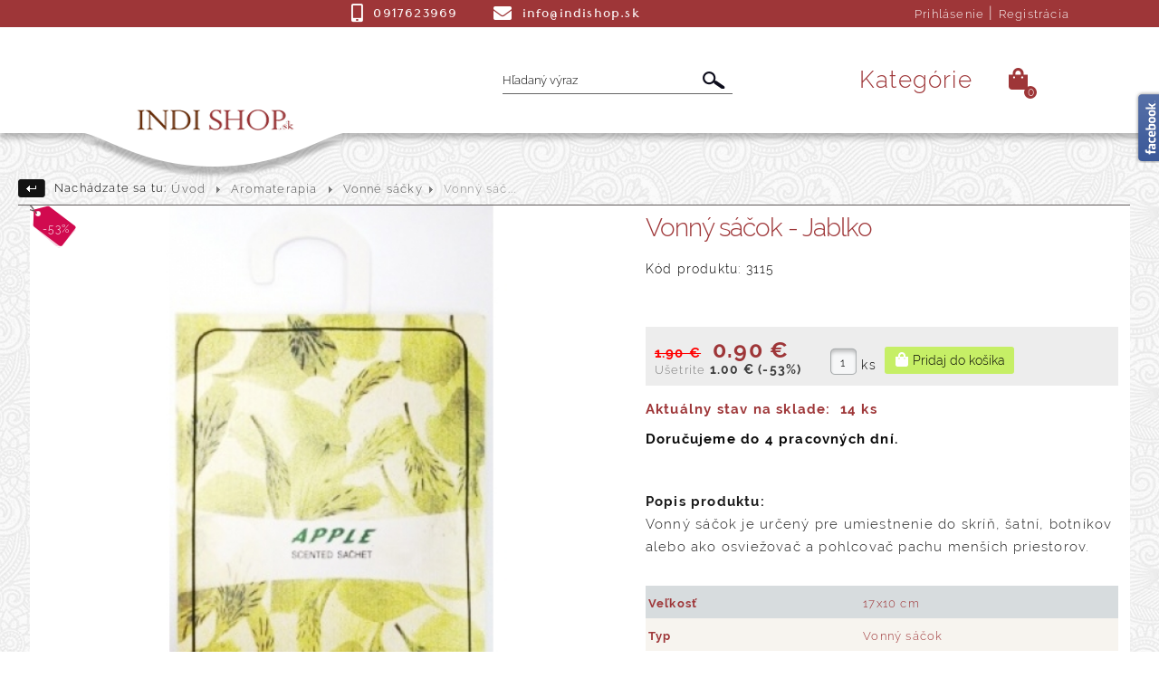

--- FILE ---
content_type: text/html; charset=UTF-8
request_url: https://indishop.sk/d/vonny-sacok---jablko/2256
body_size: 8269
content:
<!DOCTYPE html><html>
<head>
<meta http-equiv="X-UA-Compatible" content="IE=edge" />
<meta http-equiv="Content-Type" content="text/html; charset=UTF-8" >
<meta name="description" content="Popis produktu:
Vonn&amp;yacute; s&amp;aacute;čok je určen&amp;yacute; pre umiestnenie do skr&amp;iacute;ň, &amp;scaron;atn&amp;iacute;, botn&amp;iacute;kov alebo ako osviežovač a pohlcovač pachu men&amp;scaron;&amp;iacute;ch priestorov...." >
<meta name="keywords" content="Vonný sáčok - Jablko" >
<meta name="og:image" content="http://indishop.sk/uploads/product/2256/sacok_O8j0DUeRmMSbau4LJhxQ.JPG" >
<meta name="og:type" content="product" >
<meta name="robots" content="INDEX, FOLLOW" >
<meta name="author" content="ROYAL MEDIA s. r. o." ><title>Vonný sáčok - Jablko - Indishop.sk</title>	<meta name="google-site-verification" content="G6aVli5-90GYhbid8mmy3e4O-eYbR-ViUEZqN0jQDH8" />
<meta name="viewport" content="width=device-width, initial-scale=1" />
<link rel="shortcut icon" type="image/x-icon" href="/favicon.ico" />
<link rel="stylesheet" href="/css/jQuery/themes/ui-darkness/jquery-ui-1.11.4.custom.min.css" type="text/css" media="screen">

<script type="text/javascript" src="/js/jQuery/jquery-1.11.3.min.js"></script>
<script type="text/javascript" src="/js/jQuery/jquery-ui-1.11.4.custom.min.js"></script>

<link href="https://cdnjs.cloudflare.com/ajax/libs/font-awesome/5.13.0/css/all.min.css" media="screen" rel="stylesheet" type="text/css" >
<link href="/css/colorpicker/colorpicker.css" media="screen" rel="stylesheet" type="text/css" >
<link href="/css/jQuery/jquery.justifiedGallery.min.css" media="screen" rel="stylesheet" type="text/css" >
<link href="/css/jQuery/slicknav.css" media="screen" rel="stylesheet" type="text/css" >
<link href="/css/jQuery/popup.css" media="screen" rel="stylesheet" type="text/css" >
<link href="/css/mediahelp/public/reflecting-icons.css" media="screen" rel="stylesheet" type="text/css" >
<link href="/css/blueprint/src/grid.css" media="screen" rel="stylesheet" type="text/css" >
<link href="/css/blueprint/src/reset.css" media="screen" rel="stylesheet" type="text/css" >
<link href="/css/mediahelp/admin/editstyle.css" media="screen" rel="stylesheet" type="text/css" >
<link href="/css/mediahelp/admin/universal-icon.css" media="screen" rel="stylesheet" type="text/css" >
<link href="/css/mediahelp/public/default.css?v=1.3" media="screen" rel="stylesheet" type="text/css" >
<link href="/css/mediahelp/public/basic-style.css?v=1.1" media="screen" rel="stylesheet" type="text/css" >
<link href="/css/mediahelp/public/WebUnicate.css?v=20210120" media="screen" rel="stylesheet" type="text/css" >
<link href="/css/nivo-slider/nivo-slider.css" media="screen" rel="stylesheet" type="text/css" >
<link href="/css/nivo-slider/themes/default/default.css" media="screen" rel="stylesheet" type="text/css" ><script type="text/javascript" src="/js/jQuery/imagelightbox.min.js"></script>
<script type="text/javascript" src="/js/Mediahelp/img_preview.js"></script>
<script type="text/javascript" src="/js/Mediahelp/catalog/detail-functions.js"></script>
<script type="text/javascript" src="/js/Mediahelp/catalog/adjust-element-sizes.js"></script>
<script type="text/javascript" src="/js/jQuery/tooltip.js"></script>
<script type="text/javascript" src="/js/colorpicker/colorpicker.js"></script>
<script type="text/javascript" src="/js/tiny_mce/tiny_mce.js"></script>
<script type="text/javascript" src="/js/jQuery/jquery.form.js"></script>
<script type="text/javascript" src="/js/jQuery/jquery.easing.1.3.js"></script>
<script type="text/javascript" src="/js/jQuery/popup.js"></script>
<script type="text/javascript" src="/js/jQuery/jquery.scrollTo-2.1.1.min.js"></script>
<script type="text/javascript" src="/js/jQuery/jquery.justifiedGallery.min.js"></script>
<script type="text/javascript" src="/js/jQuery/jquery.slicknav.min.js"></script>
<script type="text/javascript" src="/js/Mediahelp/question_for_seller.js"></script>
<script type="text/javascript" src="/js/Mediahelp/layout_functions.js"></script>
<script type="text/javascript" src="https://connect.facebook.net/sk_SK/all.js#xfbml=1"></script>
<script type="text/javascript" src="/js/jQuery/nivo-slider/jquery.nivo.slider.pack.js"></script>
<script type="text/javascript" src="/js/Mediahelp/banner/init-banner-nivo-slider.js"></script>		<script>
			!function(f,b,e,v,n,t,s){if(f.fbq)return;n=f.fbq=function(){n.callMethod?
			n.callMethod.apply(n,arguments):n.queue.push(arguments)};if(!f._fbq)f._fbq=n;
			n.push=n;n.loaded=!0;n.version='2.0';n.queue=[];t=b.createElement(e);t.async=!0;
			t.src=v;s=b.getElementsByTagName(e)[0];s.parentNode.insertBefore(t,s)}(window,
			document,'script','//connect.facebook.net/en_US/fbevents.js');
			 
			fbq('init', '738532862862412');
			fbq('track', "PageView");
		</script>
		<noscript>
			<img height="1" width="1" style="display:none" src="https://www.facebook.com/tr?id=738532862862412&ev=PageView&noscript=1" />
		</noscript>
<!-- Global site tag (gtag.js) - Google Ads: 964399552 -->
<script async src="https://www.googletagmanager.com/gtag/js?id=AW-964399552"></script>
<script>
	window.dataLayer = window.dataLayer || [];
	function gtag(){dataLayer.push(arguments);}
	gtag('js', new Date());
	gtag('config', 'AW-964399552');
</script><!--[if lt IE 9]>
  <script src="/js/Compatibility/html5shiv.min.js"></script>
  <script src="/js/Compatibility/respond.min.js"></script>
  <link rel="stylesheet" type="text/css" href="/css/blueprint/ie.css" />
<![endif]-->
<!--[if IE 7]>
	<link rel="stylesheet" type="text/css" href="/css/mediahelp/public/IE/ie7.css" />
<![endif]-->
<!--[if IE 8]>
	<link rel="stylesheet" type="text/css" href="/css/mediahelp/public/IE/ie8.css" />
<![endif]-->
</head>
<body class="no-block">
<!--[if IE 6]>
	<script type="text/javascript">
    $(document).ready(function(){  
    	centerPopup();  
    	loadPopup(); 
        });  
	</script>
    <div id="popupContact">
    		<a class="browser-image-1 browser-link" href="http://www.mozilla.com/sk/firefox/" target="_blank"></a>
			<a class="browser-image-2 browser-link" href="http://www.google.com/chrome" target="_blank"></a>
			
    	<p class="ie-fix-title">
			Tento internetový obchod nie je optimalizovaný pre Váš internetový prehliadač.
		</p>
		<p class="ie-fix-title"> 
			Stiahnite a nainštalujte si prosím niektorý z nasledujúcich prehliadačov:		
		</p>
		  
        <img id="ie-q" src="/css/mediahelp/public/images/hlaska_IE.jpg" alt="!" />
		<a class="browser-image-3 browser-link" href="http://www.opera.com/download/" target="_blank"></a>
			<a class="browser-image-4 browser-link" href="http://www.microsoft.com/windows/internet-explorer/worldwide-sites.aspx" target="_blank" ></a>
    </div>  
    <div id="backgroundPopup"></div>
<![endif]-->
		<script type="text/javascript">
	    	(function(i,s,o,g,r,a,m){i['GoogleAnalyticsObject']=r;i[r]=i[r]||function(){
	        (i[r].q=i[r].q||[]).push(arguments)},i[r].l=1*new Date();a=s.createElement(o),
	        m=s.getElementsByTagName(o)[0];a.async=1;a.src=g;m.parentNode.insertBefore(a,m)
	        })(window,document,'script','//www.google-analytics.com/analytics.js','ga');
	        ga('create', 'UA-42628054-14', 'auto');
	        ga('send', 'pageview');
    	</script>
 <div id="editStyleTools"></div>
<script src="/js/Mediahelp/facebook/show-fb-right-side.js" type="text/javascript"></script>
	<div id="fb_right_side_content" style="right: -292px; height: 80px;">
		<div id="fb_right_side_icon"></div>
		<div id="fb_right_side" style="width: 292px">
			<script type="text/javascript">
				show_fb_right_side(
					"https://www.facebook.com/Indishopsk-369971873062967/",
					"true",
					"292",
					"335",
					"false",
					"true"
				);
			</script>
		</div>
	</div>
<div id="editstyle"></div>
<div id="bg">
<div class="container-full-width" id="container-top-header-strip">
	<div class="container">
		<div id="top-header-contact">
      <p><span class="icon-type-phone"></span>0917623969</p>
      <p><span class="icon-type-email"></span>info@indishop.sk</p>
    </div>
    		<div id="top-header-login-links">
			<a href="/users/public_index/login">Prihlásenie</a> | 
			<a href="/users/public_index/registration">Registrácia</a>
		</div>
 <div id="top-header-cart">
	<div id="public-cart-fixed">
		<div id="center-bg" class="height-cart" >
			<div class="info-cart-small">
				<a href="/cart/public_cart/first/">		
					<span class="cout">
						0						ks
						</span>
										<span class="price">0.00 €</span>
					<span class="icon-cart-small"></span>
                </a>		
			</div>		
		</div>
	</div>
</div>	</div>
</div><div class="container-full-width" id="container-header">
	<div class="container-indi">
		<a id="top-home" href="/">
			<div class="head-logo">
				<img src="/css/mediahelp/public/images/logo-header.png" alt="">
				<img src="/css/mediahelp/public/images/logo-bot.png" alt="">
			</div>
		</a>
		
		
		 
		
			<div id="header" class="special-header0">
				<div id="public-cart">
	<div id="public-cart-fixed">
	
	<div id="center-bg" class="height-cart" >
		<div  class="icon-cart-small"></div>
		<div class="info-cart-small">
		<p>		
			<span class="cout">
				0 			</span>
						<span class="price">0.00 €</span>
			
		</p>
		<a id="cart-button-small" href="/cart/public_cart/first/">
			<i class="fas fa-shopping-bag"></i>
		</a>		
		</div>
		<div class="products">
			<ul>
								<li>
						<p>
							<span class="name" >Nákupný košík je prázdny.</span>
							
						</p>
					</li>
							</ul>
		</div>		
	</div>
	
	
</div>
</div>
<script type="text/javascript" src="/js/Mediahelp/cart/small-cart.js"></script>		
		<div id="head-login" >
			<div id="head-login-title">
				<p>Prihlásenie a registrácia</p>
			</div>
			<div id="head-login-inputs">
				<form enctype="application/x-www-form-urlencoded" method="post" action="/users/public_index/login"><div class="myform">
<dt id="users-label">&#160;</dt><dd id="users-element"><fieldset id="fieldset-users"><dl>
<div class="row"><label for="user_email" class="left required">E-mail</label>
<div class="element">
<input type="text" name="user_email" id="user_email" value="@"></div></div>
<div class="row"><label for="password" class="left required">Heslo</label>
<div class="element">
<input type="password" name="password" id="password" value=""></div></div>
<div class="buttons">

			<div id="button-login" class="button-type-1 ">
				<input type="submit" name="login" id="login" value="Prihlásiť">
			</div></div></dl></fieldset></dd></div></form>	
			</div>
			<div id="head-login-links">
				<a id="head-login-links-registration" href="/users/public_index/registration">&raquo; Registrácia</a>
				<a id="head-login-links-pass" href="/users/public_index/forget-pass">&raquo; Zabudli ste heslo?</a>
			</div>
		</div>
		<div id="catalog-toggler"><p>Kategórie</p></div>
		<script type="text/javascript">
			$(function() {
				$('#catalog-toggler').mouseenter(function() {
					$('.articles-con').addClass('active-menu');				
			 	});
				 $('#catalog-toggler').click(function() {
					$('.articles-con').removeClass('active-menu'); 					
			 	});
				 $('.articles-con').on('mouseleave', function() {
					$(this).removeClass('active-menu')
				 });
			});
		</script>

		<script>
			$("#head-login .buttons").html('<input id="login" type="submit" value="OK" name="login">');
			$("#head-login #user_email").val('Vaše meno');
			$("#head-login #user_email").focus(function() {
				$("#head-login #user_email").val('');
			});
			$("#head-login #password").val('**********');
			$("#head-login #password").focus(function() {
				$("#head-login #password").val('');
			});
		</script>
<script type="text/javascript" src="/js/Mediahelp/search/search-input-init.js"></script>
<div id="search">
<form id="searchform" name="searchform" enctype="application/x-www-form-urlencoded" action="/catalog/public_index/search" method="post"><div class="myform">
<fieldset id="fieldset-search">
<div class="row"><div class="element">
<input type="text" name="text" id="text" value="Hľadaný výraz" size="40"></div></div>
<div class="buttons">

			<div id="button-indexSearch" class="button-type-1 ">
				<input type="submit" name="indexSearch" id="indexSearch" value="">
			</div></div></fieldset></div></form></div>
<script type="text/javascript">
	$(document).ready(function() {
		search_input_init("Hľadaný výraz");
	});
</script>				
			</div>
		
	</div>
</div>
<div class="container-full-width" id="container-articles-menu">
	<div class="container-full-width">
	<div class="span-25 last container articles-con">
				<div id="articles-menu" class="" >
		
<ul>
	<li 
		class="drevene_sosky" >
			        <a href="/drevene-sosky/287">
      				<span>Drevené Sošky</span>
        </a>
					</li>
			<li 
		class="indicke_vonne_tycinky" >
			        <a href="/indicke-vonne-tycinky/407">
      				<span>Indické Vonné tyčinky</span>
        </a>
					</li>
			<li 
		class="aromaterapia" >
			        <a href="/aromaterapia/327">
      				<span>Aromaterapia</span>
        </a>
					</li>
			<li 
		class="liecive_kamene" >
			        <a href="/liecive-kamene/341">
      				<span>Liečivé kamene</span>
        </a>
					</li>
			<li 
		class="ezoterika" >
			        <a href="/ezoterika/335">
      				<span>Ezoterika</span>
        </a>
					</li>
			<li 
		class="darcekove_a_dekoracne_predmety" >
			        <a href="/darcekove-a-dekoracne-predmety/315">
      				<span>Darčekové a dekoračné predmety</span>
        </a>
					</li>
			<li 
		class="satky" >
			        <a href="/satky/361">
      				<span>Šatky</span>
        </a>
					</li>
			<li 
		class="penazenky_a_tasky" >
			        <a href="/penazenky-a-tasky/375">
      				<span>Peňaženky a Tašky</span>
        </a>
					</li>
			<li 
		class="trendy_doplnky" >
			        <a href="/trendy-doplnky/355">
      				<span>Trendy doplnky </span>
        </a>
					</li>
			<li 
		class="obrazy" >
			        <a href="/obrazy/370">
      				<span>Obrazy</span>
        </a>
					</li>
		</ul>
<div id="menu-currency">
</div><div id="menu-bottom-image"></div>	</div>
	</div>
		<script type="text/javascript" src="/js/Mediahelp/search/search-input-init.js"></script>
<div id="search">
<form id="searchform" name="searchform" enctype="application/x-www-form-urlencoded" action="/catalog/public_index/search" method="post"><div class="myform">
<fieldset id="fieldset-search">
<div class="row"><div class="element">
<input type="text" name="text" id="text" value="Hľadaný výraz" size="40"></div></div>
<div class="buttons">

			<div id="button-indexSearch" class="button-type-1 ">
				<input type="submit" name="indexSearch" id="indexSearch" value="">
			</div></div></fieldset></div></form></div>
<script type="text/javascript">
	$(document).ready(function() {
		search_input_init("Hľadaný výraz");
	});
</script>			</div>
</div>
<div class="container site-color">
			<div id="container-navigation-top" class="span-25 last">
			<div id="navigation" class="prepend-1 span-18 last">
				<div id="navigation-back-button"><a href="javascript: history.go(-1)"></a></div>
				<div id="home" >
					Nachádzate sa tu:				</div>	
				<div class="top-navigation">
					<ul class="navigation">
    <li>
        <a class="root" href="/">Úvod</a>
    </li>
    <li>
        <a href="/aromaterapia/327">Aromaterapia</a>
    </li>
    <li>
        <a href="/aromaterapia/vonne-sacky/333-327">Vonné sáčky</a>
    </li>
    <li>
        <span>Vonný sáč...</span>
    </li>
</ul>				</div>
			</div>
			<div class="navigationLine"></div>
		</div>
		<div class="span-25">
				<div class="content">
		<div id="detail">
<div itemscope itemtype="http://schema.org/Product">	
	<div id="gallery">
			<div id="gallery-photo-2256" class="gallery-disable galleries">
	<div class="top-photo">
						<a href="/uploads/product_miniatures/detail-lightbox/2256/sacok_O8j0DUeRmMSbau4LJhxQ.JPG" >
										<img src="/uploads/product_miniatures/detail-big/2256/sacok_O8j0DUeRmMSbau4LJhxQ.JPG" 
					alt="Obrázok pre Vonný sáčok - Jablko" 
					itemprop="image" />
				</a>
				<div>
					 <div class="clear position" ><span> -53%</span></div></div>			
			</div>
			<div class="other-photo">
					</div>
			
	</div>
<script type="text/javascript">
$(function() {
	galleryImageLightboxInit('#gallery-photo-2256 a','Zavrieť');
});
</script>		<div class="space-line" ></div>
		<div class="info-links">
			<ul>
				<li>
					<span class="icon-cart-low-price"></span>
					<a id="low-price" href="javascript:void(0);" >
						Upozorniť na zníženie ceny					</a>
				</li>
				<li>
					<span class="icon-cart-question"></span>
					<a id="question-seller" href="javascript:void(0);">
						Otázka na predajcu					</a>
				</li>
				<li>
					<span class="icon-cart-send"></span>
					<a id="send-frend" href="javascript:void(0);">
						Poslať známemu na e-mail					</a>
				</li>				
						
														
			</ul>
		</div>	
		<hr class="space" />	</div>	
	<div id="product-detail">
		<h1 itemprop="name">Vonný sáčok - Jablko</h1>
		<p id="detail-code-product">Kód produktu: 3115</p>		<div id="detail-social-network-buttons">
			<script type="text/javascript">
	//<![CDATA[
		document.write('<div class="fb-like" data-send="false" data-layout="button_count" data-show-faces="true" data-action="recommend"></div>');
		document.write('<div class="fb-like" data-send="false" data-layout="button_count" data-show-faces="false"></div>');
	//]]>
</script>
<div id="fb-root"></div>
						</div>
		<hr class="space" />
						<form method="post" action="/cart/public_cart/add-product/id-product/2256/id-category/333-327/name/vonny-sacok---jablko" enctype="multipart/form-data">
					<div id="price-block">
		<div class="detail-old-and-actual-price" itemprop="offers" itemscope itemtype="http://schema.org/Offer">
						<meta itemprop="priceCurrency" content="EUR" />
				<meta itemprop="price" content="0.90" />
		<p class="price"><span class="old_price">1.90 €</span><span class="normal_price">0.90 €</span></p><input type="hidden" name="priceAfterDiscount" value="0.9" id="priceAfterDiscount2256">					<p class="save-price">
						Ušetríte						<span class="price-info">1.00 €</span>
						<span class="percet">(-53%)</span>
					</p>
			</div>
	<div class="detail-add-to-cart-all">
		<input type="hidden" name="from-detail" value="2" id="from-detail">        <span class="add-cart-catalog-minus-icon"></span>
    <input type="text" name="count" id="count" value="1" class="mini-imput-text">        <span class="add-cart-catalog-plus-icon"></span>
    <label for="count" class="mini-imput-label">ks</label>				<div class="add-cart">
					
			<div id="button-add-cart-button" class="button-type-1 ">
				<input type="submit" name="add-cart-button" id="add-cart-button" value="Pridaj do košíka">
			</div>				</div>
			</div>		
</div>						<div class="delivery">
					<p>
	<span class="title">Aktuálny stav na sklade:	</span> <span class="text"> 14 ks	</span>
</p>
		<p>
		Doručujeme do 4 pracovných dní.	</p>
						</div>
										<div class="param-product-select">
											</div>		
									</form>
				<div class="delivery">
			
<div id="description" itemprop="description">
	<p id="detail-description-title-on-begin">Popis produktu:</p>
<p>Vonn&yacute; s&aacute;čok je určen&yacute; pre umiestnenie do skr&iacute;ň, &scaron;atn&iacute;, botn&iacute;kov alebo ako osviežovač a pohlcovač pachu men&scaron;&iacute;ch priestorov.</p></div>	<div class="param-product">
			<div id="velkost" class="param-product-row odd">
				<p>
					<span class="title">Veľkosť </span> 
					<span class="text">17x10 cm </span>
				</p>
			</div>
			<div id="typ" class="param-product-row first">
				<p>
					<span class="title">Typ </span> 
					<span class="text">Vonný sáčok </span>
				</p>
			</div>
	</div>
	
		</div>	
	</div>
	<hr class="space" />	
</div>
<div id="related-product">
			    <div class="title">Podobné produkty:</div>	
	<div class="product-third third-second "><div class="product-images"><a id="product-id-2255" href="/d/vonny-sacok---ruza/2255/"><img src="/uploads/product_miniatures/catalog-3/2255/sacok_V1K8gzfjeYmMLSqWGoQX.JPG" alt="Obrázok pre Vonný sáčok - Ruža" /><input id="product-id-2255-hidden" type="hidden" value="/uploads/product_miniatures/catalog-hover/2255/sacok_V1K8gzfjeYmMLSqWGoQX.JPG" /></a><div class="clear position" ><span> -53%</span></div></div><div class="product-content"><h4><a href="/d/vonny-sacok---ruza/2255/">	Vonný sáčok - Ruža</a></h4><div class="catalog-storage-info"><p>Skladom: 14 ks</p></div><div class="product-content-description"></div><div class="show-appurtenances"></div><p class="price"><span class="old_price">1.90 €</span><span class="normal_price">0.90 €</span></p><input type="hidden" name="priceAfterDiscount" value="0.9" id="priceAfterDiscount2255"><div class="add-cart-catalog"><form 
							method="post" 
							action="/cart/public_cart/add-product/id-product/2255/name/vonny-sacok---ruza/id-category/333-327"><fieldset><input type="hidden" name="count" value="1" maxlength="4" id="count2255"><input type="hidden" name="category" value="333-327" id="category2255"><input type="hidden" name="from-catalog" value="3" id="from-catalog2255"><input type="hidden" name="request-uri" value="/d/vonny-sacok---jablko/2256" id="request-uri2255">
			<div id="button-add-cart-button2255" class="button-type-1 button-add-cart-button">
				<input type="submit" name="add-cart-button" id="add-cart-button2255" value="Do košíka" class="add-cart-button">
			</div></fieldset></form></div></div></div>		    <hr class="space" />
		<hr class="space" />
		</div>
</div>
		<script type="text/javascript">
			$(window).load(function() {
				initBannerNivoSlider('{"effect":"boxRain","show":"1","height":"698px","width":"1920px","addBanner":"Ulo\u017ei\u0165","slices":"15","boxCols":"8","boxRows":"4","animSpeed":"200","pauseTime":"5000","startSlide":"0","directionNav":"true","directionNavHide":"false","controlNav":"true","controlNavThumbs":"true","controlNavThumbsFromRel":"false","controlNavThumbsSearch":".jpg","controlNavThumbsReplace":"_thumb.jpg","keyboardNav":"false","pauseOnHover":"true","manualAdvance":"false","captionOpacity":"0.5","prevText":"Prev","nextText":"Next","typeGallery":"1","alternativeWidth":"770px","alternativeHeight":"267px","height_left_menu":"","width_left_menu":""}');
			});
		</script>
<div class="show-box-ajax">
<img alt="Loading" src="/css/mediahelp/public/images/detail-ajax-load.gif" />
</div>
<div class="show-box-ajax-content">
</div>
<script type="text/javascript" >
$(function() {
	$("#gallery-photo-2256").removeClass("gallery-disable");

	detailContentInPopupWindow('#low-price','/catalog/public_product/lover-price-info/id/2256/category/333-327');
	detailContentInPopupWindow('#question-seller','/catalog/public_product/question-for-seller/id/2256/category/333-327/name/vonny-sacok---jablko');
	detailContentInPopupWindow('#send-frend','/catalog/public_product/message-to-frend/id/2256/category/333-327');
	detailContentInPopupWindow('#show-customer-interest-dialog','/catalog/public_product/show-customer-interest-dialog/id/2256');	

	checkDelivery("/catalog/public_product/check-delivery",2256);
	adjustProductContentSize();

	$(".color-schemes .param-product-select-row-2 > div").click(function() {
		var paramProductSelectValue = parseInt($(this).attr("data-color-scheme-id"));
		var paramProductSelectIdProduct = parseInt($(this).attr("data-id-product"));
		$(this).addClass("param-product-select-row-active");
		$(this).siblings("div").removeClass("param-product-select-row-active");
		$(this).siblings("input").val(paramProductSelectValue);
			});
});
</script>		</div>		
	</div>
</div>
<div class="container-full-width" id="container-footer-icons">
	<div class="container">
	  <div id="footer-icon-1">
      <span></span>
      <p>Máme najnižšie ceny</p>
    </div>
    <div id="footer-icon-2">
      <span></span>
      <p>Všetko skladom</p>
    </div>
    <div id="footer-icon-3">
      <span></span>
      <p>Darčeky zadarmo k nákupu</p>
    </div>
    <div id="footer-icon-4">
      <span></span>
      <p>Doprava zadarmo nad 69€</p>
    </div>	
	</div>
</div><div class="container-full-width" id="container-footer">
	<hr class="space footerLine" />
	<div class="span-25 last">	
		<div id="footer" >
			<div id="info-articles">
		<div id="mediahelp" class="span-6">
			<img src="/css/mediahelp/public/images/public-logo.png" alt="Logo INDISHOP.sk" title="Logo INDISHOP.sk" />
									<p class="text-1-phone"><span class="icon-type-phone"></span><span class="text-margin">0917623969</span></p>
						<p class="text-1-email"><span class="icon-type-email"></span><span class="text-margin"><a href="mailto:info@indishop.sk">info@indishop.sk</a></span></p>
						<br/>
			<p class="text-2-copyright">Všetky práva vyhradené.<br/> INDISHOP.sk © 2025</p>
			<hr class="space" />
							 
					<p class="text-2-advertisment-1 text-2-advertisment-2"><a href="http://www.mediahelp.sk/tvorba-eshopu" title="Tvorba e-shopu" >Tvorba e-shopu</a>:  
								<a href="http://www.mediahelp.sk/" title="Webdesign"><br />ROYAL MEDIA s.r.o.</a></p>
						<hr class="space" />
		</div>
								<div class="span-6 ">
							<div class="group-title">Info pre zákazníkov</div>
														
	<ul id="ul-group-3" class="ul-group ">	
		<li>
						<a href="/info/kontakt/id-info-articles/10" class="group-link">
			Kontakt			</a>
		</li>
			<li>
						<a href="/info/telefonicke-objednavky/id-info-articles/23" class="group-link">
			Telefonické objednávky			</a>
		</li>
			<li>
						<a href="/info/velkoobchod/id-info-articles/20" class="group-link">
			Veľkoobchod			</a>
		</li>
			<li>
						<a href="/info/obchodne-podmienky/id-info-articles/12" class="group-link">
			Obchodné podmienky			</a>
		</li>
			<li>
						<a href="/info/preco-sa-registrovat/id-info-articles/7" class="group-link">
			Prečo sa registrovať?			</a>
		</li>
			<li>
						<a href="/info/vratenie-tovaru/id-info-articles/11" class="group-link">
			Vrátenie tovaru			</a>
		</li>
			<li>
						<a href="/info/ochrana-osobnych-udajov/id-info-articles/18" class="group-link">
			Ochrana osobných údajov			</a>
		</li>
		</ul>	
													</div>
								<div class="span-6 last">
							<div class="group-title">Doprava a platby</div>
														
	<ul id="ul-group-4" class="ul-group ">	
		<li>
						<a href="/info/doprava-a-ceny/id-info-articles/13" class="group-link">
			Doprava a ceny			</a>
		</li>
		</ul>	
													</div>
				
					<div class="pay-delivery-footer-container">
				<div class="group-title">Možnosti platby</div>
				<div id="pay-delivery-footer-lock"></div>
				<div id="pay-delivery-footer-small">
		                    	
					<div class="pay-delivery-footer-outer">
						<div class="pay-delivery-footer-button">
					    	    
					        	<img 
					        		src="/css/mediahelp/public/images/pay-delivery-icons/dobierka.jpg"
					        		title="Možnosti platby"
					        		alt="Možnosti platby" 
					        	/>
					    						    </div>
					</div>
				    <div class="pay-delivery-footer-outer">
						<div class="pay-delivery-footer-button">
					    	    
					        	<img src="/css/mediahelp/public/images/pay-delivery-icons/bankovy_prevod.jpg"
					        		 title="Možnosti platby" 
					        		 alt="Možnosti platby"
					        	/>
					    						    </div>
					</div>
				    <div class="pay-delivery-footer-outer">
						<div class="pay-delivery-footer-button">
					    						    </div>
					</div>
				    <div class="pay-delivery-footer-outer">
						<div class="pay-delivery-footer-button">
					    						    </div>
					</div>
				    <div class="pay-delivery-footer-outer">
						<div class="pay-delivery-footer-button">
					    						    </div>
					</div>
					<div class="pay-delivery-footer-outer">
						<div class="pay-delivery-footer-button">
					    						    </div>
					</div>
				</div>
				<div class="group-title">Možnosti dopravy</div>
				<div id="pay-delivery-footer-big">
		                    	
					<div class="pay-delivery-footer-outer">
						<div class="pay-delivery-footer-button">
					    	    
					        	<img src="/css/mediahelp/public/images/pay-delivery-icons/slovenska_posta.jpg" 
					        		 title="Možnosti dopravy"
					        		 alt="Možnosti dopravy"
					        	/>
					    						    </div>
					</div>
				    <div class="pay-delivery-footer-outer">
						<div class="pay-delivery-footer-button">
					    						    </div>
					</div>
					<div class="pay-delivery-footer-outer">
						<div class="pay-delivery-footer-button">
					    						    </div>
					</div>
				
				</div>
			</div>
			</div>
		</div>
			</div>
</div>
<div class="container">
<input type="hidden" id="baseUrl" value="" />
</div>
</div>
<script type="text/javascript">
	$(function() {
		$( "#left-block" ).sortable();
		$( "#sortable" ).disableSelection();   
	});
</script>
<script type="text/javascript">
//<![CDATA[
var _hwq = _hwq || [];
    _hwq.push(['setKey', '9EFD1E53FEF10C065A7BA701BE37E1CA']);_hwq.push(['setTopPos', '60']);_hwq.push(['showWidget', '21']);(function() {
    var ho = document.createElement('script'); ho.type = 'text/javascript'; ho.async = true;
    ho.src = ('https:' == document.location.protocol ? 'https://ssl' : 'http://www') + '.heureka.sk/direct/i/gjs.php?n=wdgt&sak=9EFD1E53FEF10C065A7BA701BE37E1CA';
    var s = document.getElementsByTagName('script')[0]; s.parentNode.insertBefore(ho, s);
})();
//]]>

</script>
<div id="container-google-remarketing">
				<script type="text/javascript">
				var google_tag_params = {
												dynx_itemid: '2256',
							dynx_totalvalue: '0.90',
																	dynx_itemid2: 'Aromaterapia',
										dynx_pagetype: 'catalog - detail',
				};
			</script>
			<script type="text/javascript">
				/* <![CDATA[ */
				var google_conversion_id = 964399552;
				var google_custom_params = window.google_tag_params;
				var google_remarketing_only = true;
				var google_conversion_format = 3;
				/* ]]> */
			</script>
			<script type="text/javascript" src="//www.googleadservices.com/pagead/conversion.js"></script>
			<noscript>
				<div style="display:inline;">
					<img height="1" width="1" style="border-style:none;" alt="" src="//googleads.g.doubleclick.net/pagead/viewthroughconversion/964399552/?value=0&amp;guid=ON&amp;script=0"/>
				</div>
			</noscript>
	</div>		
</body>
</html>

--- FILE ---
content_type: text/css
request_url: https://indishop.sk/css/jQuery/slicknav.css
body_size: 957
content:
/*!
 * SlickNav Responsive Mobile Menu v1.0.3
 * (c) 2015 Josh Cope
 * licensed under MIT
 */
.slicknav_btn {
  	position: relative;
  	display: block;
  	vertical-align: middle;
  	float: left;
  	padding: 0.438em 0.625em 0.438em 0.625em;
  	line-height: 1.125em;
  	cursor: pointer; 
}
 .slicknav_btn .slicknav_icon-bar + .slicknav_icon-bar {
    margin-top: 0.188em; 
}
.slicknav_menu {
  	*zoom: 1; 
}
.slicknav_menu .slicknav_menutxt {
    display: block;
    line-height: 1.188em;
    float: left; 
}
.slicknav_menu .slicknav_icon {
    float: left;
    margin: 0.188em 0 0 0.438em; 
}
.slicknav_menu .slicknav_no-text {
    margin: 0; 
}
.slicknav_menu .slicknav_icon-bar {
    display: block;
    width: 1.125em;
    height: 0.125em;
    -webkit-border-radius: 1px;
    -moz-border-radius: 1px;
    border-radius: 1px;
    -webkit-box-shadow: 0 1px 0 rgba(0, 0, 0, 0.25);
    -moz-box-shadow: 0 1px 0 rgba(0, 0, 0, 0.25);
    box-shadow: 0 1px 0 rgba(0, 0, 0, 0.25); 
}
.slicknav_menu:before {
    content: " ";
    display: table; 
}
.slicknav_menu:after {
    content: " ";
    display: table;
    clear: both; 
}
.slicknav_nav {
  	clear: both; 
}
.slicknav_nav ul {
    display: block; 
}
.slicknav_nav li {
    display: block;
    width: 100%;
	float: left; 
}
.slicknav_nav li:hover {
	color: #222;
}
.slicknav_nav .slicknav_arrow {
    font-size: 0.8em;
    margin: 0 0 0 0.4em; 
}
.slicknav_nav .slicknav_item {
    cursor: pointer; 
}
.slicknav_nav .slicknav_item a {
    display: inline; 
}
.slicknav_nav .slicknav_row {
    display: block; 
}
.slicknav_nav a {
    display: block; 
}
.slicknav_nav .slicknav_parent-link a {
    display: inline; 
}
.slicknav_brand {
  	float: right; 
}
.slicknav_menu {
  	font-size: 16px;
  	box-sizing: border-box;
  	background: #333333;
  	padding: 5px; 
}
.slicknav_menu * {
    box-sizing: border-box; 
}
.slicknav_menu .slicknav_menutxt {
    color: #fff;
    font-weight: bold;
    text-shadow: 0 1px 3px #000; 
}
.slicknav_menu .slicknav_icon-bar {
    background-color: #fff; 
}
.slicknav_btn {
  	margin: 5px 5px 6px;
  	text-decoration: none;
  	text-shadow: 0 1px 1px rgba(255, 255, 255, 0.75);
  	-webkit-border-radius: 4px;
  	-moz-border-radius: 4px;
  	border-radius: 4px;
  	background-color: #222; 
}
.slicknav_nav {
  	color: #fff;
  	margin: 0;
  	padding: 0;
  	font-size: 0.875em;
  	list-style: none;
  	overflow: hidden;
  	text-align: center; 
}
.slicknav_nav ul {
    list-style: none;
    overflow: hidden;
    padding: 0;
    width: 100%; 
}
.slicknav_nav .slicknav_row {
   	 
}
.slicknav_nav .slicknav_row:hover {
    -webkit-border-radius: 6px;
    -moz-border-radius: 6px;
    border-radius: 6px;
    background: #ccc;
    color: #fff; 
}
.slicknav_nav a {
    text-decoration: none;
    color: #fff;
    padding: 0.5em 0; 
}
.slicknav_nav a:hover {
    -webkit-border-radius: 6px;
    -moz-border-radius: 6px;
    border-radius: 6px;
    background: #ccc;
    color: #222; 
}
.slicknav_nav .slicknav_txtnode {
    margin-left: 15px; 
}
.slicknav_nav .slicknav_item a {
    padding: 0;
    margin: 0; 
}
.slicknav_nav .slicknav_parent-link a {
    padding: 0;
    margin: 0; 
}
.slicknav_brand {
  	color: #fff;
  	font-size: 18px;
  	line-height: 30px;
  	padding: 12px; 
}
.slicknav_nav li.menu-home .position-type-home {
	top: auto;
	left: auto;
	margin: 0 auto;
	float: none;
}
.slicknav_nav li > a {
	width: 100%;
	float: left;
	font-size: 22px;
}
.slicknav_nav li ul.submenu a {
	font-size: 16px;
}

--- FILE ---
content_type: text/css
request_url: https://indishop.sk/css/blueprint/src/grid.css
body_size: 2724
content:
/* -------------------------------------------------------------- 
   
   BLUEPRINT CSS
    * Filename:        grid.css
    * Version:         0.7.1 (2008-02-25) YYYY-MM-DD
    * Website:         http://code.google.com/p/blueprintcss/

   Generated by:
    * Blueprint CSS Grid Generator (2011-05-02) [http://bgg.kematzy.com/]

   Based on work by:
    * Olav Bjorkoy      [bjorkoy.com]
    * Nathan Borror     [playgroundblues.com]
    * Jeff Croft        [jeffcroft.com]
    * Christian Metts   [mintchaos.com]
    * Khoi Vinh         [subtraction.com]

   == STRUCTURE: ========================
    * Page width:            1015 px
    * Number of columns:     25
    * Column width:          31 px
    * Margin width:          10 px
   ======================================

   By default, the grid is 1015px wide, with 25 columns 
   spanning 31px, and a 10px margin between columns.

   If you need fewer or more columns, use this formula to calculate
   the new total width: 

   Total width = (number_of_columns * column_width) - margin_width

   Read more about using a grid here:
   * subtraction.com/archives/2007/0318_oh_yeeaahh.php
   
-------------------------------------------------------------- */

/* A container should group all your columns. */
@media screen and (max-width: 800px) {
	.container {
		width: 100%;
	  	margin: 0 auto;
	}
}
@media screen and (min-width: 801px) and (max-width: 1036px) {
	.container {
		width: 779px;
	  	margin: 0 auto;
	}
}
@media screen and (min-width: 1037px) {	
	.container {
	  	width: 1015px;
	  	margin: 0 auto;
	}
}
/* Use this class on any div.span / container to see the grid. */
.showgrid { 
  background: url(src/grid.png); 
}

/* Body margin for a sensile default look. */
body {
  margin:1.5em 0;	
}


/* Columns
-------------------------------------------------------------- */

/* Sets up basic grid floating and margin. */
div.span-1, div.span-2, div.span-3, div.span-4, div.span-5, div.span-6, div.span-7, div.span-8, div.span-9, div.span-10, div.span-11, div.span-12, div.span-13, div.span-14, div.span-15, div.span-16, div.span-17, div.span-18, div.span-19, div.span-20, div.span-21, div.span-22, div.span-23, div.span-24, div.span-25 {float:left;margin-right: 10px;}

/* The last column in a row needs this class. */
div.last { margin-right: 0; }

/* Use these classes to set the width of a column. */
.span-1  { width: 31px;}
.span-2  { width: 72px;}
.span-3  { width: 113px;}
.span-4  { width: 154px;}
.span-5  { width: 195px;}
.span-6  { width: 236px; margin-bottom: 15px;}
.span-7  { width: 277px;}
.span-8  { width: 318px;}
.span-9  { width: 359px;}
.span-10 { width: 400px;}
.span-11 { width: 441px;}
.span-12 { width: 482px;}
.span-13 { width: 523px;}
.span-14 { width: 564px;}
.span-15 { width: 605px;}
.span-16 { width: 646px;}
.span-17 { width: 687px;}
.span-18 { width: 728px;}
@media screen and (min-width: 801px) and (max-width: 1036px) {
	.span-19 { width: 523px;}	
}
@media screen and (min-width: 1037px) {
	.span-19 { width: 769px;}
}
.span-20 { width: 810px;}
.span-21 { width: 851px;}
.span-22 { width: 892px;}
.span-23 { width: 933px;}
.span-24 { width: 974px;}
@media screen and (max-width: 800px) {
	.span-25 { width: 100%; margin: 0 !important; }	
}
@media screen and (min-width: 801px) and (max-width: 1036px) {
	.span-25 { width: 779px; margin: 0 !important; }	
}
@media screen and (min-width: 1037px) {
	.span-25 { width: 1015px; margin: 0 !important; }
}

/* Add these to a column to append empty cols. */
.append-1  { padding-right: 41px;}
.append-2  { padding-right: 82px;}
.append-3  { padding-right: 123px;}
.append-4  { padding-right: 164px;}
.append-5  { padding-right: 205px;}
.append-6  { padding-right: 246px;}
.append-7  { padding-right: 287px;}
.append-8  { padding-right: 328px;}
.append-9  { padding-right: 369px;}
.append-10 { padding-right: 410px;}
.append-11 { padding-right: 451px;}
.append-12 { padding-right: 492px;}
.append-13 { padding-right: 533px;}
.append-14 { padding-right: 574px;}
.append-15 { padding-right: 615px;}
.append-16 { padding-right: 656px;}
.append-17 { padding-right: 697px;}
.append-18 { padding-right: 738px;}
.append-19 { padding-right: 779px;}
.append-20 { padding-right: 820px;}
.append-21 { padding-right: 861px;}
.append-22 { padding-right: 902px;}
.append-23 { padding-right: 943px;}
.append-24 { padding-right: 984px;}


/* Add these to a column to prepend empty cols. */
.prepend-1  { padding-left: 41px;}
.prepend-2  { padding-left: 82px;}
.prepend-3  { padding-left: 123px;}
.prepend-4  { padding-left: 164px;}
.prepend-5  { padding-left: 205px;}
.prepend-6  { padding-left: 246px;}
.prepend-7  { padding-left: 287px;}
.prepend-8  { padding-left: 328px;}
.prepend-9  { padding-left: 369px;}
.prepend-10 { padding-left: 410px;}
.prepend-11 { padding-left: 451px;}
.prepend-12 { padding-left: 492px;}
.prepend-13 { padding-left: 533px;}
.prepend-14 { padding-left: 574px;}
.prepend-15 { padding-left: 615px;}
.prepend-16 { padding-left: 656px;}
.prepend-17 { padding-left: 697px;}
.prepend-18 { padding-left: 738px;}
.prepend-19 { padding-left: 779px;}
.prepend-20 { padding-left: 820px;}
.prepend-21 { padding-left: 861px;}
.prepend-22 { padding-left: 902px;}
.prepend-23 { padding-left: 943px;}
.prepend-24 { padding-left: 984px;}



/* Border on right hand side of a column. */
div.border {
  padding-right:4px;
  margin-right:5px;
  border-right: 1px solid #eee;
}

/* Border with more whitespace, spans one column. */
div.colborder {
  padding-right:29px;
  margin-right:26px;
  border-right: 1px solid #eee;
}

/* Use these classes on an element to push it into the 
   next column, or to pull it into the previous column.  */

.pull-1 { margin-left: -41px;}
.pull-2 { margin-left: -82px;}
.pull-3 { margin-left: -123px;}
.pull-4 { margin-left: -164px;}
.pull-5 { margin-left: -205px;}
.pull-6 { margin-left: -246px;}
.pull-7 { margin-left: -287px;}
.pull-8 { margin-left: -328px;}
.pull-9 { margin-left: -369px;}
.pull-10 { margin-left: -410px;}
.pull-11 { margin-left: -451px;}
.pull-12 { margin-left: -492px;}
.pull-13 { margin-left: -533px;}
.pull-14 { margin-left: -574px;}
.pull-15 { margin-left: -615px;}
.pull-16 { margin-left: -656px;}
.pull-17 { margin-left: -697px;}
.pull-18 { margin-left: -738px;}
.pull-19 { margin-left: -779px;}
.pull-20 { margin-left: -820px;}
.pull-21 { margin-left: -861px;}
.pull-22 { margin-left: -902px;}
.pull-23 { margin-left: -943px;}
.pull-24 { margin-left: -984px;}
.pull-25 { margin-left: -1025px;}

.pull-1, .pull-2, .pull-3, .pull-4, .pull-5, .pull-6, .pull-7, .pull-8, .pull-9, .pull-10, .pull-11, .pull-12, .pull-13, .pull-14, .pull-15, .pull-16, .pull-17, .pull-18, .pull-19, .pull-20, .pull-21, .pull-22, .pull-23, .pull-24, .pull-25 {float:left;position:relative;}


.push-1 { margin: 0 -41px 1.5em 41px;}
.push-2 { margin: 0 -82px 1.5em 82px;}
.push-3 { margin: 0 -123px 1.5em 123px;}
.push-4 { margin: 0 -164px 1.5em 164px;}
.push-5 { margin: 0 -205px 1.5em 205px;}
.push-6 { margin: 0 -246px 1.5em 246px;}
.push-7 { margin: 0 -287px 1.5em 287px;}
.push-8 { margin: 0 -328px 1.5em 328px;}
.push-9 { margin: 0 -369px 1.5em 369px;}
.push-10 { margin: 0 -410px 1.5em 410px;}
.push-11 { margin: 0 -451px 1.5em 451px;}
.push-12 { margin: 0 -492px 1.5em 492px;}
.push-13 { margin: 0 -533px 1.5em 533px;}
.push-14 { margin: 0 -574px 1.5em 574px;}
.push-15 { margin: 0 -615px 1.5em 615px;}
.push-16 { margin: 0 -656px 1.5em 656px;}
.push-17 { margin: 0 -697px 1.5em 697px;}
.push-18 { margin: 0 -738px 1.5em 738px;}
.push-19 { margin: 0 -779px 1.5em 779px;}
.push-20 { margin: 0 -820px 1.5em 820px;}
.push-21 { margin: 0 -861px 1.5em 861px;}
.push-22 { margin: 0 -902px 1.5em 902px;}
.push-23 { margin: 0 -943px 1.5em 943px;}
.push-24 { margin: 0 -984px 1.5em 984px;}
.push-25 { margin: 0 -1025px 1.5em 1025px;}

.push-1, .push-2, .push-3, .push-4, .push-5, .push-6, .push-7, .push-8, .push-9, .push-10, .push-11, .push-12, .push-13, .push-14, .push-15, .push-16, .push-17, .push-18, .push-19, .push-20, .push-21, .push-22, .push-23, .push-24, .push-25 {float:right;position:relative;}



/* Misc classes and elements
-------------------------------------------------------------- */

/* Use a .box to create a padded box inside a column.  */ 
.box { 
  padding: 1.5em; 
  margin-bottom: 1.5em; 
  background: #E5ECF9; 
}

/* Use this to create a horizontal ruler across a column. */
hr {
  background: #ddd; 
  color: #ddd;
  clear: both; 
  float: none; 
  width: 100%; 
  height: .1em;
  margin: 0 0 1.45em;
  border: none; 
}
hr.space {
  background: none;
  color: none;
}


/* Clearing floats without extra markup
   Based on How To Clear Floats Without Structural Markup by PiE
   [http://www.positioniseverything.net/easyclearing.html] */

.clearfix:after, .container:after {
    content: ""; 
    display: block; 
    height: 0; 
    clear: both; 
    visibility: hidden;
}
.clearfix, .container {display: inline-block;}
* html .clearfix,
* html .container {height: 1%;}
.clearfix, .container {display: block;}

/* Regular clearing
   apply to column that should drop below previous ones. */

.clear { clear:both; }


--- FILE ---
content_type: text/css
request_url: https://indishop.sk/css/mediahelp/public/default.css?v=1.3
body_size: 25162
content:
@CHARSET "UTF-8";
@import url("for-editor.css");
@font-face
{
font-family: myriad_pro;
src: url('fonts/MyriadPro-Regular.otf');
}
body{
	margin: 0;
}
#bg{
	position: relative;
	width: 100%;
	margin: 0;
	padding: 0;
	min-height:auto;
}
#article strong {
	font-weight: bold;
}
#article em{ font-style: italic;}
#article span{
	font-weight: normal;
}
.content{
	min-height: 450px;
}
.big-site{
	min-height: 900px;
}
h1,h2{color: #ffb400;}
h3,h4{color:#adcf3d;}
.hr.space{ background: none;}
.red-text{
	color: red;
}
.height-40{
	height: 40px;
}
.top-navigation{
	margin-top: -3px;
	float: left;
}
.top-navigation-catalog{
	margin-top: -3px;
	float: left;
}
#top-home{
    display: block;
    height: 100px;
    position: absolute;
    top: 35px;
    width: 100%;
}
.info-required{
	color: red;
}
#messages{
	float: left;
	width: 100%;
}

#messages #flash-message p.success{
    display: block;
    font-size: 21px;
    min-height: 60px;
    line-height: 55px;
    padding-left: 15px;
}
#messages #flash-message p.success span{
	background: url("images/images.png") no-repeat scroll -624px -6px transparent;
    display: block;
    float: left;
    height: 53px;
    left: -10px;
    position: relative;
    top: 0;
    width: 70px;
}
#messages #flash-message p.error{
	/*border:1px solid #ffd305;*/
	/*background: #ffec91;*/
	padding: 1.1em;
	/*font-size: 18px;*/
	font-weight: bold;
	color: #c60000;
	font-family: Arial;
}
#messages #flash-message p.error{

}
.universal-link{
	color: #efa900;
}
/*hodnotenia*/
 .evalution{
 	float: left;
 	width: 200px;
 }
 .evalution a{
	display: block;
	float: left;
	height: 14px;
	width: 14px;
}
 .evalution .star-1{
	background: url(images/Images_CMS.png)  -249px -170px  no-repeat;
}
.evalution .star-2{
	background: url(images/Images_CMS.png)  -267px -170px  no-repeat;
}
.evalution .star-3{
	background: url(images/Images_CMS.png)  -285px  -170px  no-repeat;
}
.evalution .star-4{
	background: url(images/Images_CMS.png)  -303px  -170px  no-repeat;
}
.evalution .star-5{
	background: url(images/Images_CMS.png)  -231px  -170px  no-repeat;
}
.evalution a:HOVER{
	background: url(images/Images_CMS.png)  -213px -170px  no-repeat !important;
}
.evalution p{
	display:block;
	float:left;
	margin-left: 5px;
	color: #969696;
	font-size: 12px;
}
/*end - hodnotenia*/

#header{
	background: url(images/Images_CMS.png) 0px 0px no-repeat;
	height: 151px;
}
.small-text{
	font-size: 12px;
}
.color-type-1{
	color: #AFAFB1;
}

#phone-icon{
	background: url(images/icons.png) -15px -45px no-repeat;
	height: 40px;
	width: 40px;
	float: left;
	display: none;
}
#mail-icon{
	background: url(images/icons.png) -15px -75px no-repeat;
	height: 40px;
	width: 40px;
	float: left;
	display: none;
}
#navigation-back-button a{
	background: url(images/button_navigacia.png) 0 0 no-repeat;
	width: 30px;
	height: 20px;
	margin-top: 12px;
	margin-right: 10px;
	float:left;
}
#navigation-back-button a:hover{
	background: url(images/button_navigacia.png) 0 -21px no-repeat;
	width: 30px;
	height: 20px;
	float:left;
}
#navigation, #article-navigation{
    margin-top: 14px;
    padding-left: 0px;
    padding-bottom: 6px;
    font-size: 13px;
    width: 100%;
    min-height: 40px;
}
#three-column #navigation, #article-navigation{
    margin-top: 14px;
    padding-left: 0px;
    padding-bottom: 6px;
    font-size: 13px;
    width: 500px;
    height: 40px;
}
#article-navigation{
    margin-left: 45px;
    width: 950px;
}
#home, #article-navigation #home{
	margin-top:12px;
	float: left;

}
#home img, #article-navigation #home img{
	margin-left:5px;
	position: relative;
	top: 2px;

}
/*navigacia - editstyle OK*/

ul.navigation, #article-navigation ul.navigation{
	margin: 16px 0 0 0;
	float: left;
}
ul.navigation li, #article-navigation ul.navigation li{
	float: left;
	list-style: none;
}
ul.navigation li a, #article-navigation ul.navigation li a{
	display: block;
	float: left;
	margin-left: 5px;
	font-size: 13px;
}
ul.navigation li a, ul.navigation li span{
	color: #ffb400;
	text-decoration: none;

}
ul.navigation li a:BEFORE, ul.navigation li span:BEFORE {
content: url("images/sipka_navigacia.png");
color: white;
margin-right: 12px;
margin-left: 7px;
}

ul.navigation li a.root:BEFORE{
	content: ' ';
	color: white;
	display: block;
	width: 11px;
}

/*koniec navigacia*/

#phone-input, #email-input{
	float: left;
}
#color-phone, #color-email, .color-block{
	margin-left:5px;
	display:block;
	float: left;
	position:relative;
	width: 20px;
	height: 20px;
	border: 1px solid black;
}
.color-block-hide{
	margin-left:5px;
	display:block;
	float: left;
	position:relative;
	width: 20px;
	height: 20px;
}
/*articles-menu-top start*/
#articles-menu-top{
	background: url(images/clanky_bg.png) repeat;
	float: right;
	top: 115px;
	position: relative;
}
#articles-menu-top ul{
	margin: 0;
	margin-left: 20px;
	margin-right: 25px;
	display:block;
}
#articles-menu-top ul li
{
	background: url(images/clanky-bg.png) repeat;
	text-align: left;
}
#articles-menu-top ul li:HOVER, #articles-menu-top ul li.active
{
	text-align: left;
}
#articles-menu-top ul li.menu-home{
	width: 70px;
}
#articles-menu-top ul li
{
	margin-left:8px;
	margin-right:2px;
    float: left;
    font-size: 13px;
    height: 43px;
    color: white;
    list-style: none outside none;
    font-weight: bold;
}
#articles-menu-top ul li a{
	color: white;
	line-height: 40px;
	text-decoration: none;
}
#articles-menu-top ul li a:hover
{
	text-decoration: underline;
}
#articles-menu-top ul li ul
{
	visibility: hidden;
}
#articles-menu-top ul li .submenu-roll
{
	visibility: hidden;
}
#articles-menu-top ul li:hover ul
{
	visibility: visible;
}
#articles-menu-top ul li ul
{
	z-index: 2000;
	position:relative;
	cursor: pointer;
}
#articles-menu-top ul.submenu
{
	margin-left: -10px;
    margin-top: 0px;
    position: absolute;
    width: 190px;
    background: url("images/clanky_bg.png") #000000;
}
#articles-menu-top ul.submenu li
{
	width: 190px;
}
#articles-menu-top #menu-bottom-image{
	background: url(images/menu-bottom-image.png) repeat;
	float: left;
	width: 100%;
	height: 1px;
	display: none;
}
/*articles-menu-top end*/

#articles-menu{
	width: 800px;
	float: left;
}
.articles-menu-long{
	width: 100% !important;
}
#articles-menu ul{
	margin: 0;
	display:block;
}
#articles-menu ul li.menu-home, #articles-menu ul li.menu-home a {
	width: 25px;
	margin-left: 0px;
}
#articles-menu ul li,#articles-menu ul li a
{
	margin-left:5px;
	margin-right:5px;
	color: black;
    float: left;
    font-size: 12px;
    height: 43px;
    line-height: 40px;
    list-style: none outside none;
    text-decoration: none;

}
#articles-menu ul li ul
{
	visibility: hidden;
}
#articles-menu ul li ul li ul
{
	visibility: hidden;
}
#articles-menu ul li ul li ul li ul
{
	visibility: hidden;
}
#articles-menu ul li .submenu-roll
{
	visibility: hidden;
}
#articles-menu ul li:hover ul.submenu
{
	visibility: visible;
}
#articles-menu ul li ul.submenu li:hover ul.submenu-1
{
	visibility: visible;
}
#articles-menu ul li ul.submenu li ul.submenu-1 li:hover ul.submenu-2
{
	visibility: visible;
}
#articles-menu ul li ul.submenu li ul.submenu-1 li ul.submenu-2 li:hover ul.submenu-3
{
	visibility: visible;
}
#articles-menu ul li ul
{
	z-index: 2000;
	position:relative;
	cursor: pointer;
}
#articles-menu ul.submenu
{
	margin-left: -5px;
    margin-top: 43px;
    position: absolute;
    width: 190px;
}
#articles-menu ul.submenu li
{
	width: 190px;
}
#articles-menu ul.submenu-1, #articles-menu ul.submenu-2, #articles-menu ul.submenu-3
{
	margin-left: 184px;
    margin-top: 6px;
    position: absolute;
    width: 190px;
}
#articles-menu #menu-bottom-image{
	background: url(images/menu-bottom-image.png) repeat;
	float: left;
	width: 100%;
	height: 1px;
	display: none;
}
/*editstyke*/
#editstyle{
	position: fixed;
	top:350px;
	left:98%;
	display: block;
	width: 40px;
	float:right;
	z-index: 100;
}

#editStyleTools{
	background: #121212 ;
}
#editStyleTools select{
 width: 150px;
}
#editstyle-settings{
	background:  #f2f2f2;
	float: left;
	width: 100%;
}
.button-type-1 {
	display:block;
	float: left;
	margin-bottom: -7px;
	margin-left: -1px;
	height: 30px;
}
#button-payDel-button.button-type-1 {

    height: auto;

}
.button-type-1 input{
	border: none;
	background: none;
	position: relative;
	cursor: pointer;
	height: 100%;
	padding: 0 10px;
	float: left;
}
.button-type-1 a {
	color: #8214ab;
	line-height: 30px;
	text-decoration: none;
	display: block;
	float: left;
	height: 100%;
	padding: 0 10px;
}
/*type 4*/
.save-editstyle-content{
	margin: 25px 0 0 500px !important;
}
.editstyle-content-save-loader{
	background: url("images/ajax-loader-small-transparent.gif") repeat scroll 0 0 transparent;
    display: none;
    height: 16px;
    left: 526px;
    position: relative;
    top: 23px;
    width: 16px;
}
.button-type-4, .button-type-4-active{
	display: block;
    float: left;
    margin-bottom: 0;
    margin-left: 0;
}
.button-type-4-left, .button-type-4-active-left{
	 background: url("images/button-type-4.png") repeat scroll 0 0 transparent;
    display: block;
    float: left;
    height: 30px;
    width: 14px;
}
.button-type-4-active-left{
	 background: url("images/button-type-4.png") repeat scroll 0 117px transparent;
    float: left;
}
.button-type-4-center, .button-type-3-active-center {
    background: url("images/button-type-4.png") repeat scroll 0 -38px transparent;
    display: block;
    float: left;
    height: 30px;
}
.button-type-4-center input{
	border: none;
	background: none;
	position: relative;
	margin-top: 8px;
	cursor: pointer;
	color: white;
}
.button-type-4-active-center{
	background: url("images/button-type-4.png") repeat scroll 0 -152px transparent;
    float: left;
    margin-left: -1px;
}
.button-type-4-center a, .button-type-4-active-center a {
	 color: gray !important;
    display: block;
    float: none;
    line-height: 30px;
    text-decoration: none;
}

.button-type-4-active-center a {
 margin-left: 1px;
}
.button-type-4-right, .button-type-4-active-right {
    background: url("images/button-type-4.png") repeat scroll 0 -76px transparent;
    display: block;
    float: left;
    height: 30px;
    width: 14px;
}
.button-type-4-active-right{
	background: url("images/button-type-4.png") repeat scroll 1px -190px transparent;
    margin-left: -1px;
    margin-right: 1px;
}
.button-type-4-center .buttons-text{
	line-height: 35px;
	font-family: arial;
	font-size: 13px;
	color: white;
}
/*type 4 end*/
/*type 5 */
.button-type-5, .button-type-5-active{
	display: block;
    float: left;
    margin-bottom: 0;
    margin-left: 0;
    margin-top: 4px;
}
.button-type-5-left, .button-type-5-active-left{
    background: url("images/button-type-5.png") repeat scroll 0 0 transparent;
    display: block;
    float: left;
    height: 32px;
    width: 15px;
}
.button-type-5-active-left{
	 background: url("images/button-type-5.png") repeat scroll 0 117px transparent;
    float: left;
}
.button-type-5-center, .button-type-5-active-center {
    background: url("images/button-type-5.png") repeat scroll 0 -35px transparent;
    display: block;
    float: left;
    height: 32px;
}
.button-type-5-center input{
	border: none;
	background: none;
	position: relative;
	margin-top: 8px;
	cursor: pointer;
	color: white;
}
.button-type-5-active-center{
	background: url("images/button-type-5.png") repeat scroll 0 -152px transparent;
    float: left;
    margin-left: -1px;
}
.button-type-5-center a, .button-type-5-active-center a {
	 color: gray;
    display: block;
    float: none;
    line-height: 30px;
    text-decoration: none;
}

.button-type-5-active-center a {
 margin-left: 1px;
}
.button-type-5-right, .button-type-5-active-right {
    background: url("images/button-type-5.png") repeat scroll 0 -70px transparent;
    display: block;
    float: left;
    height: 32px;
    width: 14px;
}
.button-type-5-active-right{
	background: url("images/button-type-5.png") repeat scroll 1px -190px transparent;
    margin-left: -1px;
    margin-right: 1px;
}
.button-type-5-center .buttons-text{
	line-height: 35px;
	font-family: arial;
	font-size: 13px;
	color: white;
}
#articlesInButton li{
	background: none !important;
}
#articlesInButton li:hover,
.active-button.active{
	background:none;
    text-align: center;
}
#articlesInButton li ul li a,
#articlesInButton li ul li:hover{
	text-align: center;
	width:190px;
	display:block;
	height:43px;
}
/*type 5 end */
/*type 3 */
.button-type-3, .button-type-3-active{
	display:block;
	float: left;
	margin-bottom: -7px;
	margin-left: -1px;
}
.button-type-3-left, .button-type-3-active-left{
	background: url(images/button-type-3.png) 0px 0px;
	height: 30px;
    width: 15px;
	display: block;
	float: left;
}
.button-type-3-active-left{
	background: url(images/button-type-3.png) 0px -106px;
}
.button-type-3-center, .button-type-3-active-center {
    background: url("images/button-type-3.png") repeat scroll 0 -31px transparent;
    display: block;
    float: left;
    height: 30px;
}
.button-type-3-center input{
	border: none;
	background: none;
	position: relative;
	margin-top: 8px;
	cursor: pointer;
	color: white;
}
.button-type-3-active-center{
	background: url(images/button-type-3.png) 0px -141px;
}
.button-type-3-center a, .button-type-3-active-center a {
	color: white !important;
	line-height: 30px;
	text-decoration: none;
	display: block;
	float: left;
}

.button-type-3-active-center a {}
.button-type-3-right, .button-type-3-active-right {
    background: url("images/button-type-3.png") repeat scroll 0 -61px transparent;
    display: block;
    float: left;
    height: 30px;
    width: 15px;
}
.button-type-3-active-right{
	background: url(images/button-type-3.png) 0px -176px;
}
.button-type-3-center .buttons-text{
	line-height: 35px;
	font-family: arial;
	font-size: 13px;
	color: white;
}
/*type 3 end*/
.icon-type-phone{
    background: url("images/Images_CMS.png") no-repeat scroll -232px -201px transparent;
    display: block;
    float: left;
    height: 20px;
    width: 25px;

}
.icon-type-low-price{
     background: url("images/Images_CMS.png") no-repeat scroll -760px -445px transparent;
    display: block;
    height: 104px;
    left: 25px;
    position: relative;
    top: -15px;
    width: 110px;

}
.icon-type-send-seller {
  background: url("images/Images_CMS.png") no-repeat scroll -733px -365px transparent;
    display: block;
    height: 78px;
    left: 25px;
    position: relative;
    top: 15px;
    width: 105px;
}
.icon-type-send-question {
    background: url("images/Images_CMS.png") no-repeat scroll -489px -331px transparent;
    display: block;
    height: 54px;
    left: 25px;
    position: relative;
    top: 15px;
    width: 52px;
}
.icon-type-locker {
    background: url("images/Images_CMS.png") no-repeat scroll -528px -201px transparent;
    display: block;
    float: left;
    height: 131px;
    width: 92px;
}
.position-locker {
    float: right;
    left: -61px;
    position: relative;
    top: -142px;
}
.icon-type-email{
    background: url("images/Images_CMS.png") no-repeat scroll -257px -201px transparent;
    display: block;
    float: left;
    height: 20px;
    width: 25px;

}
.icon-type-home{
    background: url("images/Images_CMS.png") no-repeat scroll -883px -161px transparent;
    display: block;
    float: left;
    height: 25px;
    width: 25px;
}
.position-type-home {
    position: relative;
    top: 12px;
}
.icon-type-1{
    background: url("images/icons.png") no-repeat scroll -117px -171px transparent;
    display: block;
    float: left;
    height: 11px;
    width: 11px;
}
.icon-type-2{
	background: url("images/icons.png") no-repeat scroll -33px -171px transparent;
    display: block;
    float: left;
    height: 11px;
    width: 11px;
}
.icon-type-next{
    background: url("images/Images_CMS.png") no-repeat scroll -302px -75px transparent;
    display: block;
    float: left;
    height: 11px;
    width: 11px;
}
.icon-type-back{
    background: url("images/Images_CMS.png") no-repeat scroll -36px -75px transparent;
    display: block;
    float: left;
    height: 11px;
    width: 8px;
}
.icon-type-remove{
	background: url("images/Images_CMS.png") no-repeat scroll -132px -202px transparent;
    display: block;
    float: left;
    height: 16px;
    width: 11px;
}

.icon-type-discount {
    background: url("images/Images_CMS.png") no-repeat scroll -486px -202px transparent;
    display: block;
    float: left;
    height: 56px;
    width: 40px;
}

.position-type-user {
    left: -3px;
    position: relative;
    top: 2px;
}
.icon-type-edit{
    background: url("images/Images_CMS.png") no-repeat scroll -218px -203px transparent;
    display: block;
    float: left;
    height: 13px;
    width: 13px;
}
.icon-type-user{
   	background: url("images/Images_CMS.png") no-repeat scroll -197px -202px transparent;
    display: block;
    float: left;
    height: 19px;
    width: 15px;
    margin-right: 5px;
}
.icon-type-logout{
   	background: url("images/Images_CMS.png") no-repeat scroll -184px -203px transparent;
    display: block;
    float: left;
    height: 13px;
    width: 11px;
}
.icon-type-white-arrow{
    background: url("images/Images_CMS.png") no-repeat scroll -302px -203px transparent;
    display: block;
    float: left;
    height: 13px;
    width: 13px;
}
.position-type-white-arrow{
	left: -6px;
    position: relative;
    top: 7px;
}

.icon-cart{
	background: url("images/Images_CMS.png") no-repeat scroll -35px -44px transparent;
    display: block;
    float: left;
    height: 15px;
    width: 20px;
}
.position-cart{
	left: 7px;
    position: relative;
    top: 6px;
}
.icon-type-letter{
	background: url("images/Images_CMS.png") no-repeat scroll 0px -985px  transparent;
    display: block;
    float: left;
    height: 17px;
    width: 22px;

}
.block{
	display: block;
}
.width-174{
	width: 174px;
}
.width-160{
	width: 160px;
}
.width-140{
	width: 140px;

}
.width-70{
	width: 70px;
}
.position-type-1, .position-type-next {
	position: relative;
    top: 10px;
}
.position-type-2{
	left: -2px;
    position: relative;
    top: 7px;
}
.position-type-3 {
	top: 8px;
	position: relative;
}
.drag-and-drop-element{
	float:left;
	z-index: 1001;
	width: 100%;
}
.tools-element{
	float: left;
	width: 100%;
}
.tools-element a{
	margin-left: 250px;
}
.layout_title_element{
	margin-left: 20px;
    margin-top: 10px;
}
/*Fotter*/
#footer{
    margin-top: -25px;
    min-height: 150px;
}

#footer ul {

	margin-bottom: 15px;
	margin-left: 10px;
}
#footer  .footer-ul-margin-top{
	margin-top: -30px;
}
#footer ul li{
	list-style: none;
}
.slider-range-min{
	height: 13px;
    width: 70px;
}
.date{
	color: #969696;
	font-size: 13px;
}
/* catalog */
#category .menu-lines{
	 /* font-size:30px !important; */
}
#category .menu-lines:hover{
	/* font-size:30px !important;
	color:red !important;*/
}

#category,#categoryButtonsLeft {
	float:left;
    width:220px;
    margin-left:21px;
    margin-top:0px;
}

#category a,#categoryButtonsLeft a{
    color: white;
    font-size: 15px;
    line-height: 40px;
    margin-left: 35px;
    text-decoration: none;
    display: block;
	position: relative;
}
#category a:HOVER,#categoryButtonsLeft a:HOVER{
	color: white;
	text-decoration: underline;
}

#category ul,#category li,#categoryButtonsLeft ul,#categoryButtonsLeft li{
	list-style: none;
}

#category ul li.depth-1,#categoryButtonsLeft ul li.depth-1 {
	background: url(images/Images_CMS.png)  0px -306px no-repeat;
	/*height: 40px;*/
    width: 100%;
}
#category ul li.depth-1:hover, #category ul li.depth-1-active,#categoryButtonsLeft ul li.depth-1:hover,#categoryButtonsLeft ul li.depth-1-active{
	background: url(images/Images_CMS.png)  -263px -306px no-repeat;
	 width: 100%;
}
#category ul li.depth-2 {
	background: url(images/Images_CMS.png)  0px -346px no-repeat;
	/*height: 40px;*/
    width: 100%;
}
#category ul li.depth-2:hover, #category ul li.depth-2-active {
	background: url(images/Images_CMS.png)  -263px -346px no-repeat;
	width: 100%;
}

#category ul li.depth-3 {
	background: url(images/Images_CMS.png)  0px -386px no-repeat;
	/*height: 40px;*/
    width: 100%;
}
#category ul li.depth-3:hover, #category ul li.depth-3-active{
	background: url(images/Images_CMS.png)  -263px -386px no-repeat;
	width: 100%;
}
#category ul li.depth-4 {
	background: url(images/Images_CMS.png)  0px -426px no-repeat;
	/*height: 40px;*/
    width: 100%;
}
#category ul li.depth-4:hover, #category ul li.depth-4-active {
	background: url(images/Images_CMS.png)  -263px -426px no-repeat;
	width: 100%;
}
#category ul li.depth-5 {
	background: url(images/Images_CMS.png)  0px -466px no-repeat;
	/*height: 40px;*/
    width: 100%;
}
#category ul li.depth-5:hover, #category ul li.depth-5-active {
	background: url(images/Images_CMS.png)  -263px -466px no-repeat;
	width: 100%;
}
#category ul li ul{
	/*display: none;*/
}
/*ikonky akcie*/
.product-images .action, .top-photo .action, #top-3-products .product .action{
	position:relative;
	width:55px;
	height:50px;
	background: url(images/Images_CMS.png)  0 -511px  no-repeat;
}
.product-images .new, .top-photo .new, #top-3-products .product .new{
	position:relative;
	width:55px;
	height:50px;
	background: url(images/Images_CMS.png)  0 -565px  no-repeat;
}
/*vypredaj*/
.product-images .sale, .top-photo .sale, #top-3-products .product .sale{
	position:relative;
	width:55px;
	height:50px;
	background: url(images/Images_CMS.png)  0 -618px  no-repeat;
}
/*vypredaj*/
.product-images .discount, .top-photo  .discount, #top-3-products .product  .discount{
	position:relative;
	width:55px;
	height:50px;
	background: url(images/Images_CMS.png)  -61px -511px  no-repeat;
}
/*dopredaj*/
.product-images .clearance_sale, .top-photo .clearance_sale, #top-3-products .product clearance_sale{
	position:relative;
	width:55px;
	height:50px;
	background: url(images/Images_CMS.png)  -61px -565px   no-repeat;
}
/*vypredaj kolekcia*/
.product-images .sale_collection, .top-photo .sale_collection, #top-3-products .product  .sale_collection{
	position:relative;
	width:55px;
	height:50px;
	background: url(images/Images_CMS.png)  -61px -618px  no-repeat;
}
/*posledne kusy*/
.product-images .last_items, .top-photo .last_items, #top-3-products .product .last_items{
	position:relative;
	width:55px;
	height:50px;
	background: url(images/Images_CMS.png)  -120px -513px  no-repeat;
}
/*top product*/
.product-images .top_product, .top-photo .top_product, #top-3-products .product .top_product{
	position:relative;
	width:55px;
	height:50px;
	background: url(images/Images_CMS.png)   -120px -564px   no-repeat;
}
/*hot tip*/
.product-images .hot_tip, .top-photo .hot_tip, #top-3-products .product .hot_tip{
	position:relative;
	width:55px;
	height:50px;
	background: url(images/Images_CMS.png)   -61px -920px   no-repeat;
}
/*odporucame*/
.product-images .startup, .top-photo .startup, #top-3-products .product .startup{
	position:relative;
	width:55px;
	height:50px;
	background: url(images/Images_CMS.png)   0px -920px   no-repeat;
}
/*top bestseller*/
.product-images .top_bestseller, .top-photo .top_bestseller, #top-3-products .product .top_bestseller{
	position:relative;
	width:55px;
	height:50px;
	background: url(images/Images_CMS.png)   -120px -920px   no-repeat;
}
/*top product*/
.product-images .clear, .top-photo .clear,
#top-3-products .product .clear,
.block-product-for-bg .clear{
	position:relative;
	width:55px;
	height:50px;
	background: url(images/Images_CMS.png)   -120px -619px    no-repeat;
	clear: none;
}

.product-images .clear span,
.top-photo .clear span,
#top-3-products .clear span,
.block-product-for-bg .clear span{
    display: block;
    float: left;
    font-size: 12px;
    left: 14px;
    position: absolute;
    top: 17px;

}
.block-product-for-bg .clear span{
	color: black;
}
.block-product-for-bg .position{
    display: block;
    float: left;
    font-size: 12px;
    position: relative;
}
.no-vat{
	font-size: 10px;
}
.s-dph{
	font-size: 10px;
}

/*product first*/
.product-first{
    float: left;
    height: 158px;
    margin: -1px 0 0 0;
    padding: 20px 0 0 20px;
    width: 740px;
}
#three-column .product-first{
	width: 505px;
}
.product-first .product-images .position{
	left: -20px;
    top: -167px;
}
.product-first .product-images{
	float: left;
	width: 19%;
	margin-bottom: -190px;
	min-height: 410px;
}

.product-first .product-content{
	margin-left:10px;
	float: left;
	width: 75%;
}
#three-column .product-first .product-content{
	margin-left:25px;
	float: left;
	width: 71%;
}
.product-first .product-content h4,
.product-first .product-content h3,
.product-first .product-content h2{
	float: left;
    height: 40px;
    width: 300px;
}
.product-first .product-content h4 a,
.product-first .product-content h3 a,
.product-first .product-content h2 a{
	/* font-size: 15px; */
	text-decoration: none;
	/* color: #FFB400; */

}

.product-first .price{
	float: left;
    height: 50px;
    margin-left: 30px;
    width: 125px;
}
.product-first .product-content .product-content-description{
    float: left;
    margin-top: 0;
    width: 100%;
}
.product-first .product-content .product-content-description p{
}
.product-first .product-content .normal_price{
	float: left;
   width: 123px;
}
.product-first .product-content .old_price {
    display:block;
    height: 17px;
    margin-right: 5px;
    text-decoration: line-through;
    width: 60px;
}
.product-first .product-content .old_price_empty {
    color: red;
    float: left;
    height: 5px;
    margin-right: 5px;
    width: 60px;
}
.product-first .product-content .button-add-cart-button{
	float: right;
    position: relative;
}
.product-first .product-content .count{
	background: url("images/Images_CMS.png") no-repeat scroll -328px -242px transparent;
    border: medium none;
    color: black;
    height: 27px;
    left: 24px;
    position: relative;
    right: 10px;
    text-align: center;
    top: 3px;
    width: 29px;
}
.product-first .product-content form{
	float: right;
    margin-top: 3px;
    width: 100px;
}
.product-first .product-content .show-appurtenances{
	float: left;
	margin-top:20px;
}
.product-first .product-content .appurtenances{
	font-size: 15px;
}
.product-first .product-content .appurtenances-title{
	color: #848383;
    float: left;
    width: 100px;
}
.product-first .product-content .appurtenances-value{
	float: left;
}
.product-first .product-content .manufacturer-name{
	color: #848383;
}
.product-first .add-cart-button{
	left: -11px;
    position: relative;
    top: -12px;
    width: 34px;
}
#three-column  .product-second{
	width: 47%;
}
#three-column .product-second .product-content{
	margin-left:10px;
	float: left;
	width: 79%;
}
.product-third, .product-second {
	display:-moz-inline-box;
	display:inline-block;
	margin: 10px 0 0 0;
	padding: 10px 0 0;
	box-sizing: border-box;
    -moz-box-sizing: border-box;
	width: 33.3%;
}
.no-block .product-third {
	width: 25%;
}
#three-column .product-third{
	display:-moz-inline-box;
	display:inline-block;
	margin: 10px 0 0 -1px;
	padding: 10px 0 0;
	width: 176px;
}
.product-third-border {
	border-style: solid;
	border-width: 1px;
	border-color: #C2C2C2;
}
.product-third .product-images .position, .product-second .product-images .position {
	position:relative;
}
.product-third .product-images, .product-second .product-images {
	float: left;
	width: 100%;
}
.product-third .product-images a, .product-second .product-images a{
	width: 100%;
	float: left;
	text-align: center;
}
.product-third .product-images img, .product-second .product-images img {
	max-width: 95%;
}
.product-third .product-content, .product-second .product-content {
	float: left;
	width: 100%;
}
.product-third .product-content h4,
.product-third .product-content .product-content-title,
.product-second .product-content h4 {
    height: 34px;
    margin: 12px 4px 4px 4px;
    text-align: center;
}
.product-third .product-content h4 a,
.product-third .product-content .product-content-title a,
.product-second .product-content h4 a {
	text-decoration: none;
	float: left;
  	width: 100%;
}
.product-third .product-content .price, .product-second .product-content .price {
	margin-top:8px;
    float: left;
    width: 35%;
    padding-left: 15%;
}
p.success {
    background: none repeat scroll 0 0 #F2F2F2;
    border: 1px solid #DADADA;
    color: #348D18;
    font-family: Arial;
    font-size: 18px;
    font-weight: bold;
    padding: 1em;
}
.success {
    background: none repeat scroll 0 0 #E6EFC2;
    border-color: #C6D880;
    color: #264409;
}
.ui-widget {
    font-family: Segoe UI,Arial,sans-serif;
    font-size: 1.1em;
}
.container {
    text-align: left;
}
.product-third .product-content br{
	height:1px;
}
.product-third .product-content .normal_price, .product-second .product-content .normal_price {
	width: 100%;
	float: left;
}
.product-third .product-content .old_price, .product-second .product-content .old_price {
	text-decoration: line-through;
    line-height: 16px;
    width: 100%;
    float: left;
}
.product-third .product-content .old_price_empty{
	font-size: 13px;
    margin-right: 6px;
    line-height: 8px;
}
.product-third .add-cart-catalog, .product-second .add-cart-catalog{
	position: relative;
	float: right;
	width: 48%;
	padding-right: 2%;
	margin-top: 11px;
}
.product-third .product-content .button-add-cart-button, .product-second .product-content .button-add-cart-button {
	float: right;
    position: relative;
    margin-bottom: 0px !important;
}
.add-cart-button, #add-cart-button {
    line-height: 28px;
    background: url("images/Images_CMS.png") no-repeat scroll -26px -37px transparent !important;
	padding: 0 10px 0 31px !important;
}
.product-third .show-appurtenances-icon {
    background: url("images/Images_CMS.png") no-repeat scroll -327px -241px transparent;
    height: 40px;
    left: 132px;
    position: relative;
    top: -83px;
    width: 40px;
}
.product-third .show-appurtenances, .product-second .show-appurtenances {
	font-size: 12px;
	text-align: center;
}
.add-cart-catalog-count-container {
	float: right;
	margin-right: 23px;
}
.add-cart-catalog-count-container .count {
	background: url("images/Images_CMS.png") no-repeat scroll -328px -242px transparent;
	border: none;
    height: 35px;
    text-align: center;
    width: 31px;
    float: left;
    margin: 0 5px 0 5px;
    padding: 0;
}
.add-cart-catalog-count-container > span {
    cursor: pointer;
    float: left;
    height: 22px;
    margin-top: 5px;
    width: 14px;
}
.add-cart-catalog-minus-icon {
    background: transparent url("images/icon-add-cart-minus.png") no-repeat scroll 0 0;
}
.add-cart-catalog-plus-icon {
    background: transparent url("images/icon-add-cart-plus.png") no-repeat scroll 0 0;
}
/*panel s moznostami pre kategorie*/

/*product fourth*/
.link-for-question{
	float: left;
    font-size: 13px;
    margin-left: 15px;
    margin-top: -4px;
}
.link-for-gallery{
	float: left;
	font-size: 13px;
}
.link-for-gallery a{
	color: #494a4b;
	text-decoration: underline;
}
.link-for-gallery a:HOVER{
	text-decoration: none;
}
.product-fourth{
	float: left;
    height: 47px;
    margin: -1px 0 0 0;
    padding: 20px 0 0 20px;
    width: 698px;
}
.product-fourth .position{
 	float: right;
    left: 213px;
    top: -42px;
}
.product-fourth .product-images{
	float: left;
}
.product-fourth .product-content{
	margin-left:10px;
	float: left;
	width: 475px;
}
.product-fourth .product-content h4{
	float: left;
    height: 40px;
    width: 215px;
}
.product-fourth .product-content h4 a{
	font-size: 13px;
	text-decoration: none;
	color: #494a4b;
	text-decoration: underline;
}
.product-fourth .product-content h4 a:HOVER{
	text-decoration: none;
}
.product-fourth .price{
	float: left;
    height: 50px;
    margin-left: 30px;
    width: 225px;
    display: block;
}
.product-fourth .product-content .product-content-description{
    float: left;
    /* font-size: 12px; */
    margin-top: 0;
    width: 100%;
}
.product-fourth .product-content .product-content-description p{
}
.product-fourth .product-content .normal_price{
	color: black;
	display:block;
    float: left;
    font-weight: bold;
    font-size: 11px;
    width: 100px;
    line-height: 22px;
}
.product-fourth .product-content .normal_price_no_vat{
	color: #db252b;
    font-weight: bold;
    font-size: 14px;
    width: 123px;
    display: block;
    float: left;
}
.product-fourth .product-content .old_price {
    color: #494a4b;
    display:block;
    font-size: 13px;
    height: 17px;
    margin-right: 5px;
    text-decoration: line-through;
    width: 60px;

}
.product-fourth .product-content .old_price_empty {
    color: red;
    float: left;
    height: 5px;
    margin-right: 5px;
    width: 60px;
}
.product-fourth .product-content .button-add-cart-button{
	float: right !important;
    position: relative;
}
.product-fourth .product-content .count{
	background: url("images/Images_CMS.png") no-repeat scroll -328px -242px transparent;
    border: medium none;
    color: black;
    height: 27px;
    left: 24px;
    position: relative;
    right: 10px;
    text-align: center;
    top: 3px;
    width: 29px;
}
.product-fourth .product-content form{
	float: right;
    margin-top: 3px;
    width: 100px;
}
.product-fourth .product-content .show-appurtenances{
	float: left;
	margin-top:20px;
}
.product-fourth .product-content .appurtenances{
	font-size: 15px;
}
.product-fourth .product-content .appurtenances-title{
	color: #848383;
    float: left;
    width: 100px;
}
.product-fourth .product-content .appurtenances-value{
	float: left;
}
.product-fourth .product-content .manufacturer-name{
	color: #848383;
}
.product-fourth .add-cart-button{
	left: -11px !important;
    position: relative;
    top: -12px !important;
    width: 34px !important;
}
.product-fourth  .catalog-delivery_name{
	display: none;
}
.fourth-first{
	background: #ebebeb;
}

.fourth-second{
	background: #f6f6f6;
}
/**/

#top-category-panel{
	min-height: 55px;
    margin: 1px 0 0;
    position: relative;
    width: 100%;
    z-index: 1;
    float:left;
}
#top-category-panel #top-category-panel-show-type{
    color: #989898;
    float: left;
    font-size: 12px;
    height: 26px;
    margin: 22px 0 0 15px;
    width: 145px;
}

#top-category-panel #top-category-panel-show-type #show-type-2 a{
	background: url("images/category_show_type.png") no-repeat scroll 0 -14px transparent;
    float: left;
    height: 12px;
    margin: -16px 0 0 83px;
    width: 20px;
}
#top-category-panel #top-category-panel-show-type #show-type-2 a:hover{
	background: url("images/category_show_type.png") no-repeat scroll 0 0 transparent;
}
#top-category-panel #top-category-panel-show-type .active #show-type-2 a{
	background: url("images/category_show_type.png") no-repeat scroll 0 0 transparent;
    float: left;
    height: 12px;
    margin: -16px 0 0 93px;
    width: 20px;
}
#top-category-panel #top-category-panel-show-type #show-type-1 a{
	background: url("images/category_show_type.png") no-repeat scroll -32px -14px transparent;
    float: right;
    height: 12px;
    margin: -16px 1px 0 0;
    width: 23px;
}
#top-category-panel #top-category-panel-show-type #show-type-1 a:hover{
	background: url("images/category_show_type.png") no-repeat scroll -32px 0px transparent;
}
#top-category-panel #top-category-panel-show-type .active #show-type-1 a{
	background: url("images/category_show_type.png") no-repeat scroll -32px 0px transparent;
    float: right;
    height: 12px;
    margin: -16px 1px 0 0;
    width: 23px;
}
#top-category-panel #top-category-panel-store{
    color: #989898;
    float: left;
    font-size: 12px;
    height: 26px;
    margin:20px 0 0 45px;
    width: 89px;
}
#top-category-panel #top-category-panel-sort{
    color: #989898;
    float: left;
    font-size: 12px;
    margin: 23px 0 0 10px;
}
#three-column #top-category-panel #top-category-panel-sort{
	color: #989898;
    float: left;
    font-size: 12px;
    height: 26px;
    margin: 23px 0 0 22px;
    width: 200px;
}
#top-category-panel-count-to-page-category{
    color: #989898;
    float: left;
    font-size: 12px;
    margin: 23px 0 0 10px;
}
#three-column #top-category-panel-count-to-page-category{
    color: #989898;
    float: left;
    font-size: 12px;
    height: 26px;
    margin: 23px 0 0 -3px;
    width: 162px;
}
#top-category-panel #isStoreCategory{
	float: right;
    margin-top: 6px;
}
#top-category-panel #SortCategory,
#top-category-panel #CountToPageCategory {
	float: left;
    margin-left: 5px;
    margin-top: 0px;
}
#top-category-panel .appurtenances-filter-text {
	float: left;
}
#CategoryName{
    height: 65px;
    float: left;
}
#three-column #CategoryName{
	width: 530px;
}
#CategoryName H1{
    float: left;
    line-height: 66px;
   	letter-spacing: -1px;
}
#CategoryName p{
    font-size: 25px;
    margin: 14px 0 0 0px;
    float: left;
}
#CategoryName .category-products-count{
	line-height: 42px;
}
.info-articles {
    color: #BCBCBC;
    float: left;
    font-size: 13px;
    margin: 0 0 30px 0;
  	width: 100%;
}
#three-column .info-articles {
	width: 536px;
}
.info-articles h2, .info-articles h1{
	margin-bottom: 10px;
	padding: 0 3em 0 3em;
	text-align: center;
}
.info-articles p{
	padding: 0 3em 0 3em;
	text-align: center;
}
#category-products{
	float: left;
	width: 100%;
	position: relative;
}
/*nalezitosti*/

#catalog-appurtenances{
	margin-top:-10px;
    float: left;
    height: auto;
    min-height: 48px;
    width: 100%;
}
#three-column #catalog-appurtenances{
	margin-top:-10px;
    float: left;
    height: auto;
    min-height: 48px;
    width: 536px;
}

.appurtenances-filter-show-single {
	margin-top:8px;
	float:left;
}
.appurtenances-filter-show-single p {
	float: left;
    margin: 7px 6px 0 20px;
    width: 85px;
}
.appurtenances-filter-show-single select{
	width: 105px;
}
#appurtenances-filter-show {
	width: 100%;
	float: left;
}
.ajax-loader{
	display: none;
}
.while-ajax{
	visibility: hidden;
	background: url("../public/images/ajax-loader-small.gif");
	width:16px;
	height:16px;
}
#line-top{
	width: 100%;
	margin-bottom: 1px;
	float: left;
}
#line-bottom{
	width: 100%;
	margin-top: 1px;
	float: left;
}
#appurtenances-filter-empty{
	float: left;
    font-family: arial;
    font-size: 15px;
    margin-left: 40px;
    margin-top: 50px;
}
/*strankovanie*/

.paginationControl{
	float: left;
	width: 100%;
	/* background:white; */
	height: 50px;
	/* background-color: #1a1a1a; */

}
#three-column .paginationControl {
	width: 530px;
}
.paginationControl #pages{
	float:left;
	width: 55%;
	margin-top: 15px;
}
#three-column .paginationControl #pages {
	width: 300px;
}
.paginationControl #pages p{
	text-align: center;

	}
.paginationControl .page-number p{
	margin-top: 9px;
	margin-left:15px;
	float:left;
	color:#909090;
}
.paginationControl .page-number-big{
	/* font-size:22px;
	color:#909090; */
}
.paginationControl span.a_paginator{
	/* color: white; */
    margin-left: 5px;

}
.page-number{
	float: left;
    margin-top: 11px;
    text-align: center;
    width: 100px;
}
.page-number .page{

}
.paginationControl a.a_paginator{
	color: #727272;
	margin-left: 5px;

}
.paginationControl .a_paginator_lt{
	background: url("images/Images_CMS.png") no-repeat scroll -771px -161px transparent;
    float: left;
    height: 23px;
    margin-left: 14px;
    margin-top: 14px;
    width: 46px;
}
.paginationControl .a_paginator_lt:hover{
	background: url("images/Images_CMS.png") no-repeat scroll -771px -188px transparent;
}
.paginationControl .a_paginator_lt_disabled{
	background: url("images/Images_CMS.png") no-repeat scroll -771px -215px transparent;
    float: left;
    height: 23px;
    margin-left: 14px;
    margin-top: 14px;
    width: 46px;
}
.paginationControl .a_paginator_gt{
	background: url("images/Images_CMS.png") no-repeat scroll -827px -161px transparent;
    float: right;
    height: 23px;
    margin-right: 14px;
    margin-top: 14px;
    width: 46px;
}
.paginationControl .a_paginator_gt:hover{
	background: url("images/Images_CMS.png") no-repeat scroll -827px -188px transparent;
}
.paginationControl .a_paginator_gt_disabled{
	background: url("images/Images_CMS.png") no-repeat scroll -827px -215px transparent;
    float: right;
    height: 23px;
    margin-right: 12px;
    margin-top: 14px;
    width: 46px;
}
.paginationControlTop{
	float:right;
}
#three-column .paginationControlTop{
	margin-right: 220px;
}
.paginationControlTop .page-number p{
	color: #909090;
    float: left;
    margin-left: 13px;
    margin-top: 9px;
    width: 86px;
    line-height: 27px;
}
.paginationControlTop .page-number-big{
	/* font-size:22px;
	color:#909090; */
}
.paginationControlTop .a_paginator{
	color: black;
    display: block;
    float: left;
    height: 20px;
    margin-top: 12px;
    width: 20px;
}
.paginationControlTop .a_paginator_lt{
	background: url("images/Images_CMS.png") no-repeat scroll -771px -161px transparent;
    float: left;
    height: 23px;
    margin-left: 74px;
    margin-top: 22px;
    width: 46px;
}
.paginationControlTop .a_paginator_lt:hover{
	background: url("images/Images_CMS.png") no-repeat scroll -771px -188px transparent;
}
.paginationControlTop .a_paginator_lt_disabled{
	background: url("images/Images_CMS.png") no-repeat scroll -771px -215px transparent;
    float: left;
    height: 23px;
    margin-left: 74px;
    margin-top: 22px;
    width: 46px;
}
.paginationControlTop .a_paginator_gt{
	background: url("images/Images_CMS.png") no-repeat scroll -827px -161px transparent;
    float: right;
    height: 23px;
    margin-left: 11px;
    margin-right: 8px;
    margin-top: 22px;
    width: 46px;
}
.paginationControlTop .a_paginator_gt:hover{
	background: url("images/Images_CMS.png") no-repeat scroll -827px -188px transparent;
}
.paginationControlTop .a_paginator_gt_disabled{
	background: url("images/Images_CMS.png") no-repeat scroll -827px -215px transparent;
    float: right;
    height: 23px;
    margin-right: 8px;
    margin-top: 22px;
    width: 46px;
}
/*detail produktu*/
#detail, #detail > div {
	float: left;
	width: 100%;
}
#top-photo .position{
	left: 0;
    top: -317px;
}
#detail .gallery-disable{
	display: none;
}
#detail #gallery{
	float: left;
	width: 56%;
	padding-right: 1%;
}
#three-column #detail #gallery{
	margin-left:20px;
	float: left;
	width: 246px;
}
#detail #gallery #top-photo{
	margin-top: 15px;
}
#detail #gallery .other-photo{
	margin-top: 10px;
	float: left;
}
#detail #gallery .other-photo img{
	margin-right: 4px;
	margin-bottom: 10px;
	border: 1px solid #000000;
}
#detail #gallery .space-line{
	margin:10px 0 10px 0;
	height: 1px;
	width: 100%;
	float: left;
}
#detail #gallery .galleries {
	width: 100%;
	float: left;
}
#detail .product-block{
	float: left;
	width: 770px;
	border-bottom:1px dotted #8B8B8B;
}
#detail .product-block .mini-imput-label{
	color: black;
	font-size: 12px;
}
#detail .product-block img{
	margin-left: 10px;
	margin-top: 7px;
}
#detail .first-dotted{
	border-top:1px dotted #8B8B8B;
}
#detail  .first-product, .product-block{
	background: #f9f9f9;
}
#detail  .second-product{
	background: #ECEBF0;
}
#detail .product-block h3{
	margin-top:5px;
	color: #DC3972;
}
#detail .product-block .price{
	color: #585858;
}
#detail .product-block .old_price{
	font-size: 13px;
	margin-right: 10px;
	text-decoration: line-through;
}
#detail .product-block .save-price{
	color:#AFAFAF
}
#detail .product-block .mini-imput-text{
	float: left;
}
#detail .product-block .mini-imput-label{
	float: left;
	display: block;
	margin-top: 32px;
	margin-left: 5px;
}
#detail .product-block .add-cart{
	 margin: 22px 0 20px 25px;
}

#detail .product-block{

}

.info-links{
	float: left;
	position: relative;
	z-index: 99;
}
.info-links p{
	color: #929292;
	font-size: 13px;
	margin: 5px 0 10px 5px;
}
.info-links ul{
	list-style: none;
}
.info-links ul li{
	display:block;
	width:250px;
	height:30px;
	list-style: none;
	float: left;
}
.info-links ul li a{
	color: #000000;
    font-size: 12px;
    left: 10px;
    list-style: none outside none;
    position: relative;
    text-decoration: none;
    top: -5px;
    line-height: 30px;
}
.mini-imput-text{
	margin-top:22px;
	text-align:center;
	background: url("images/Images_CMS.png") no-repeat scroll -326px -240px transparent;
    border: medium none;
    height: 35px;
    line-height:35px;
    width: 31px;
}
.detail-add-to-cart-all{
	float: left;
}
#product-detail{
	float: left;
	margin-top: 10px;
	width: 43%;
	color: #c6c6c6;
	font-size: 14px;
}
#three-column #product-detail{
	width: 257px;
}
#product-detail .mini-imput-text{
	float: left;
    margin-left: 10px;
}
#product-detail .mini-imput-label{
	float: left;
    margin: 32px 0px 0px 5px;
    color: black;
}
#product-detail  .evalution {
	width: auto;
}
#product-detail .manufacture {
	width: 300px;
	float: left;
}
#product-detail h1{
	/*font-size: 30px;*/
	letter-spacing:-1px;
	line-height: 30px;
	margin-bottom: 20px;
}
#product-detail #price-block{
	width: 100%;
	float:left;
	background: #1a1a1a;
	border: 1px solid #282828;
}
#three-column #product-detail #price-block{
	width:263px;
}
#product-detail .price-block-more{
	width: 100%;
	float: left;
	background: #591539;
}
#product-detail #price-block{
	color: #000000;
}
#product-detail #price-block hr.dotted{
	margin-top:20px;
	border-bottom: 1px dotted black;
}

#product-detail #price-block p {
	margin-left: 10px;
	margin-right: 0px;
}
#price-block .detail-old-and-actual-price {
	float: left;
	margin-right: 20px;
}
.block-product-for-bg .detail-old-and-actual-price {
	width: 65%;
	margin-right: 10px;
	float: left;
}
#product-detail #price-block .param-product-select-row {
	margin-left: 20px;
	margin-right: 20px;
}
#product-detail #price-block #delivery-info{
	color: green;
}
#product-detail #price-block .info-links{
	margin-left: 20px;
	margin-top: -4px;
}
#product-detail #price-block .space-line{
	display: none;
}
#product-detail .price-block-more-active{
	width: 100%;
	float: left;
	background: #ffb8ff;
}
#product-detail .price-block-more .product-name,
#product-detail .price-block-more-active .product-name {
	margin-left: 10px;
	font-size: 17px;
	margin-top: 10px;
}
#product-detail .price-block-more .product-name a{
	color:#000000;
}
#product-detail .price-block-more-active .product-name a{
	color:#FFB400;
}
#product-detail .discountauto-info, #product-detail .delivery-date-info{
	margin: 20px 0 0 0;
	float: left;
	width: 100%;
}
#product-detail .discountauto-info .validity-date{
	float: left;
	width: 237px;
}
#product-detail .discountauto-info .num-of-activated{
	float: left;
	width: 270px;
}
#product-detail .discountauto-info .small-info {
	color: #929292;
	font-size: 14px;
	margin-left: 15px;
}
#product-detail .discountauto-info .big-info {
	color: #FFFFFF;
	font-size: 17px;
	margin-left: 15px;
	font-weight: bold;
}
#product-detail .discountauto-info .small-info-2{
	color: #FFFFFF;
}
#product-detail .delivery-date-info #delivery-date-info-text, #product-detail #price-block .delivery-date-info #delivery-date-info-text{
	margin-top: 15px;
	margin-left: 5px;
	float: left;
}
#product-detail #price-block .delivery-date-info {
	float: left;
	margin-bottom: 10px;
    margin-top: -15px;
}
#product-detail .delivery{
	float: left;
	margin-bottom: 10px;
    margin-top: 10px;
    width: 100%;
}
#product-detail .delivery p, #contact-left-detail p{
	line-height: 33px;
}
#contact-left-detail fieldset {
	width: 100%;
	float: left;
}
#product-detail .delivery p span{
	margin-right: 5px;
}

#product-detail .color-schemes,
#product-detail .payoff-params-radio{
	width: 100%;
	float: left;
	font-size: 12px;
}
#product-detail .color-schemes p,
#product-detail .choose-payoff-param {
	font-size: 13px;
	color: #929292;
	float: left;
	width: 100%;
}

#product-detail .color-scheme,
#product-detail .payoff-params-radio {
	margin-top:10px;
	float: left;
	margin-left: 5px;
}
#product-detail .color-scheme .radio,
#product-detail .payoff-params-radio .radio {
	margin-left: -5px;
}
#product-detail .color-scheme p,
#product-detail .payoff-params-radio p{
	color: #ffb400;
}
#product-detail .color-scheme .select_img,
#product-detail .payoff-params-radio .select-payoff-img {
    background: url("images/Images_CMS.png") no-repeat scroll -487px -214px transparent;
    height: 43px;
    left: 4px;
    margin-bottom: -45px;
    position: relative;
    top: -45px;
    width: 38px;
    visibility: hidden;

}
#product-detail .payoff-params-radio img {
	width: 80px;
}
#product-detail .space-line{
	margin:10px 0 10px 0;
	height: 1px;
	width: 100%;
	float: left;
}
#product-detail #description p{
	text-align:justify;
	font-size: 12px;
	line-height: 25px !important;
	padding-right: 7px;
}
#product-detail p .old_price{
	color: red;
	text-decoration: line-through;
	font-size: 15px;
	margin-right: 13px;
}
#product-detail p.save-price{
	margin-left:12px;
	color: #929292;
	margin-top: -7px;
}
#product-detail p.save-price span.price-info{
	color: #ffbd00;
	font-size: 15px;
	font-weight: bold;
}
#product-detail p.save-price span.percet{
	color: #ffbd00;
	font-size: 13px;
}
#product-detail .price {
	margin-top:7px;
  	margin-left: 12px;
}
#detail #description {
    float: left;
    margin: 10px 0px 30px 0px;
    text-align: justify;
    font-size: 15px;
}
#detail #description strong, #detail #description h4{
    font-weight: bold;
}
#detail #description h2{
	font-size: 17px;
	margin-bottom: 10px;
}
#detail #description ul{
    margin-left: 25px;

}
#detail .manufacture-all{
	width: 223px;
  	float: left;
	margin-left: 10px;
  	text-align: center;
}
#detail .manufacture-all .span-8 {
  	width: 100%;
}
#preview{
	position:absolute;
	padding:5px;
	display:none;
	color:#fff;
}
#detail .manufacture-all .img-bg{
	background: url("images/Images_CMS.png") no-repeat scroll -282px -752px  transparent;
	float: left;
	height: 145px;
	width: 223px;
}
#detail .manufacture-all .img-bg img{
	margin: 20px auto;
}
#detail .manufacture-all .title{
	color: #262626;
	font-size: 20px;
	margin-bottom: 10px;
}
#detail .manufacture-all .text{
	color: #262626;
	font-size: 14px;
}
#detail .manufacture-all .gallery .images{
	float: left;
	margin-top: 10px;
	margin-bottom: 50px;
}
#detail .manufacture-all .gallery .samples{
	color: #C6C6C6;
}
#detail .manufacture-all .gallery  .images .samples-images{
float: left;

}
#detail .manufacture-all .gallery .images img{
	margin-right: 10px;
	margin-top:5px;
	border: 1px solid white;
}
#detail .manufacture-all .gallery .images .samples-images{
	text-align: center;
	color: white;
}
.add-cart{
	float: left;
	margin: 22px 0px 20px 10px; /* left 35px */
}
.basic-parameter{
	margin: 10px 0 10px 0;
	float: left;
	width: 100%;
}
.basic-parameter img{
	margin-right: 5px;
	border: 1px solid white;
	width: 35px;
}
.param-product-select{
	width: 100%;
	float:left;
	margin-top: 10px;
}
.param-product-select select, .payoff-param-product-select-row select {
	width: 97px;
}
.param-product-select-row, .payoff-param-product-select-row, .params-product-text-row{
	width: 100%;
	float: left;
}
.param-product-select-row-1,
.param-product-select-row-2,
.param-product-select-row-single {
	width: 100%;
	float: left;
}
.param-product-select-row-2 > div {
	border: 1px solid #797979;
	border-radius: 5px;
	padding: 3px;
	cursor: pointer;
	background: #FFFFFF;
	color: #797979;
	float: left;
	margin: 5px 5px 5px 0px;
	max-width: 100%;
	text-align: center;
}
.param-product-select-row-2 > div > img, .param-product-select-row-2 > div > div {
	display: block;
	margin: 0 auto;
}
.param-product-select-row-2 div.param-product-select-row-active {
	background: #797979;
	color: #FFFFFF;
}
.param-product{
	margin: 0 0 10px 0;
	float: left;
	width: 100%;
}
.param-product-row{
	float:left;
	width:100%;
	line-height:25px;
}
.param-product-row p {
	padding: 3px;
}
.params-product-text-row input {
	float: left;
	width: 97px;
}
.first{
	background: #1a1a1a;
}
.param-product-row p{
	font-size: 13px;
}
.param-product-row .title{
	display: block;
    float: left;
    width: 45%;
    color: #929292;
}
.param-product-row .text{
	display: block;
    float: left;
     width: 49%;
    font-weight: bold;
}
/*registracia*/
#user-profile{
	float: left;
}
#fieldset-users{
	margin:0px;
	border: none;
	width: 100%;
}
#fieldset-users legend{
	color: #FFB400;
	font-size: 20px;
	font-family: arial;
}
#fieldset-users .row input{
	background: url(images/Images_CMS.png)  0px -163px  no-repeat;
	height: 31px;
	line-height:31px;
	width:202px;
	border: none;
	/*color:white;*/
	padding-left: 5px;
}
#button-login,
#update-profile-form #button-update,
#fieldset-reclamation #button-add,
#container-comments-module #addComment-element #button-addComment {
	display: inline-block;
	float: none;
}
#container-comments-module #addComment-element {
	text-align: center;
}
#new-registration{
    left: 0px;
    position: relative;
    top: -15px;
}
#login{
	background: none;
	border: none;
	position: relative;
}
/*cart steps*/
.cart-steps{
	margin-bottom:25px;
	float: left;
}
.cart-steps #cart-info-table .third-step-img{
	width: 85px;
}
#cart-info-table .button-type-1 {
	margin-bottom: 0px;
}
#steps-cart{
	margin: 20px 0 0 0;
	display: block;
	float: left;
	width: 100%;
}
#steps-cart li{
	display: block;
	float: left;
	padding: 0 1% 0 1%;
}
#steps-cart li:nth-child(2) {
	text-align: center;
}
#steps-cart li:nth-child(3) {
	text-align: right;
}
#steps-cart .active {
	width: 32%;
}
#steps-cart .normal {
	width: 31%;
	margin-top: 6px;
}
.two-steps-cart .active, .two-steps-cart .normal {
	width: 48% !important;
}
.two-steps-cart li:nth-child(2) {
	text-align: right !important;
}
#cart-info{
	height: 65px;
}
#cart-info p {
	margin-top:12px;
	margin-left: 35px;
	margin-right: 40px;
	font-size: 13px;
	color: #afafb1;
}
.bg-info-block{
	margin:20px 0 20px 60px;
	width:876px;
	float: left;
	background: #222222;
}
.info-block-registration, .info-block-update-login, .info-block-update, .info-block-forget-pass {
	background: none repeat scroll 0 0 #222222;
    float: left;
    margin: 0 0 20px;
    width: 100%;
}
.new-reg{
	border: 1px solid #E2E6E8;
    min-height: 381px;
    margin: 35px auto;
    width: 100%;
    background-color: #F2F5F7;
    box-sizing: border-box;
}
.new-reg-info{
	font-size: 29px;
	margin: 1% 1% 0 1%;
	color: #AFAFB1;
}
.bg-cart-block{
	margin:20px 0 20px 0;
	width: 100%;
	float: left;
	background: #222222;
}
.minimal-purchase-amount{
	background: #e8805e !important;
	border: 1px solid #d30707 !important;
	box-sizing: border-box;
}
.minimal-purchase-amount p{
	color:black !important;
	font-size: 17px !important;
    line-height: 39px !important;
}
.minimal-purchase-amount p span.info{
 	background: url("images/Images_CMS.png") no-repeat scroll -452px -155px transparent;
}
.third-step-bg-cart-block{
	background: none repeat scroll 0 0 #222222;
    float: left;
    margin: 0 0 20px 0;
    width: 100%;
}
.third-step-bg-cart-block p {
	padding-left: 10px;
}
.third-step-info-catr{
	width: 100%;
	float: left;
	padding-bottom: 1%;
}
/*pre helper render info*/
#info-block{
	min-height: 65px;
	padding-bottom: 10px;
}
#info-block p {
	margin-top:12px;
	margin-left: 35px;
	margin-right: 40px;
	font-size: 13px;
	color: #afafb1;
	text-align: justify;
    width: 90%;
}
#info-block-registration{
	height: 85px;
}

#info-block-registration p {
	margin-top:12px;
	margin-left: 35px;
	margin-right: 40px;
	font-size: 13px;
	color: #afafb1;
}

#del-title{
	line-height: 30px;
	height: auto !important;
}
 p span.info{
	background: url("images/Images_CMS.png") no-repeat scroll -386px -155px transparent;
    display: block;
    float: left;
    height: 50px;
    width: 25px;
    left: -12px;
    top:-3px;
    position: relative;
}
#cart-products{
	width:100%;
	float: left;
}
.payWithPicture p{
	margin-left: 58px !important;
	min-height: 12px;
}
.info-price{
	float: left;
    min-height: 40px;
    margin-bottom: 10px;
    margin-top: 10px;
    width: 100%;
}
.free-price-bg{
	background: #004417;
}
.buy-price-bg{
	background:  #8b0304;
}
.info-price p{
	margin: 8px 10px 5px 60px;
	color: #c0c1c0;
}
#fullPrice{
	width:100%;
	float: left;
	background: #adcf3d;
	color: black;
	height: 40px;
	box-sizing: border-box;
}
#fullPrice p {
	line-height: 40px;
	padding: 0 1% 0 1%;
}
#fullPrice p span.text{
	width: 60%;
	display: block;
	float: left;
}
#fullPrice p span.price{
	font-weight: bold;
	width: 40%;
	text-align: right;
	display: block;
	float: left;
}
#three_emails_in_cart{
	width: 99%;
	float: left;
	margin-left: 1%;
	margin-top: 30px;
	margin-bottom: 20px;
}
#three_emails_in_cart input{
	margin-right: 10px;
	background: url("images/Images_CMS.png") no-repeat scroll 0px -160px transparent;
	height: 39px;
	line-height:39px;
    width: 202px;
    border: none;
    padding-left: 5px;
    float: left;
}
#three_emails_in_cart label{
	color: #AFAFB1;
    font-family: Arial,Helvetica,sans-serif;
    font-size: 12px;
    font-weight: normal;
	margin-right: 10px;
	float: left;
	line-height: 39px;
}
#three_emails_in_cart p{
	color: #242424;
    font-family: Arial,Helvetica,sans-serif;
    font-size: 12px;
    font-weight: normal;
    margin-bottom: 5px;
}
#three_emails_in_cart span{
    margin-top: -3px;
    left: 0px;
}
#three_emails_in_cart .three_emails_in_cart_row {
	float: left;
}
#coupons-bg{
	min-height: 71px;
	width: 100%;
	float: left;
}
#coupons-bg .coupons-text{
	float: left;
	min-width: 125px;
	line-height: 38px;
}
#coupons-bg .coupons-text-long{
	float: left;
	margin-top: 25px;
}
#coupons-bg .coupons-text-long p {
	float: left;
	margin-right: 10px;
}
#coupons-bg .coupons-text-error{
	margin-top: 11px;
	margin-left: 70px;
	color: #C90000;
}
#coupons-bg #coupon-remove{
	float: right;
	margin-top: -7px;
}
#cart-info-table{
	border-collapse:collapse  !important;
	width: 100%;
}
#cart-info-table .counter p {
	float: left;
}
#cart-info-table .inputCount{
	background: url("images/Images_CMS.png") no-repeat scroll -326px -203px transparent;
    color: white;
    text-align: center;
    width: 31px;
}
#cart-info-table input#coupons{
	background: url("images/Images_CMS.png") no-repeat scroll -207px -671px transparent;
    border: medium none;
    color: black;
    height: 35px;
    line-height:35px;
    text-align: center;
    width: 200px;
    position: relative;
    margin-top: 3px;
}

#cart-info-table tr.title{
	background:#222222;
	color: #b8bbc0;
	font-size: 13px;
	height: 34px;
}
#cart-info-table tr td{
	padding-left: 10px;
	max-width: 350px;
}
#cart-info-table tr td img{
	margin-left: 20px;
}
tr.normal{
	border-collapse:separate !important;
	background:#000000;
	border-bottom: 1px solid #131313;
	color: #b8bbc0;
	font-size: 13px;
}
tr.normal img{
	margin-top: 10px;
}
tr.normal a{
	font-family:arial;
	font-size:13px;
	color: #ffb400;
}
tr td.price{
	font-size:14px;
}
tr td.price-all{
	color: white;
    font-size: 15px;
    font-weight: bold;
}
tr.normal p{
	font-size:12px;
}
tr.normal p .name{
	color:#71757a;
}
tr.normal p .param{
	color:#ffffff;
}
#cart_description {
	margin: 2% 1%;
	float: left;
	width: 98%;
}
#cart_description label{
	font-size:14px;
	font-family:arial;
	color:#71757a;
}
#cart_description #description{
	border: 1px solid #494949;
	background: #222222;
	width: 100%;
	height: 22px;
	float: left;
	box-sizing: border-box;
}
/*public-cart*/
#header #cart-currency {
  float: right;
  width: 200px !important;
  left: 0px !important;
  top: 30px !important;
}
#cart-currency{
    left: 470px;
    position: relative;
    top: 25px;
    color: white;
}
#menu-currency{
    color: white;
    float: right;
    left: -20px;
    position: relative;
    top: 4px;
}
#left-currency{
    left: 23px;
    position: relative;
    top: 4px;
}
#left-cart{
	float: left;
    height: 90px;
    width: 100%;
}

#left-cart-with-currency{
	float: left;
    height: 120px;
    width: 100%;
    position: relative;
    margin-bottom: 10px;
}

#left-cart .products ul li p .name, #left-cart-with-currency .products ul li p .name {
	width: 170px;
}

#left-cart-with-currency #cart-currency {
	color: black;
	left: 23px;
	margin-top: 70px;
	position: absolute;
	float: left;
}

#public-cart{
	position:relative;
	left:250px;
	top:5px;
	margin-bottom:10px;
	margin-top:10px;
	float: left;
	width: 300px;
}

#public-cart-menu{
	position:relative;
	width: 300px;
	float: left;
}

#left-cart #public-cart, #left-cart-with-currency #public-cart{
	float: left;
	width: 200px;
}
#public-cart-menu #public-cart-fixed {
	position: static;
	left: auto;
	top: auto;
}
#public-cart-fixed{
	position: absolute;
    width: 300px;
	left: 455px;
    top: 40px;
}

#left-cart #public-cart-fixed, #left-cart-with-currency #public-cart-fixed{
	left: 20px !important;
    position: relative;
    top: 0px !important;
    width: 200px;
}
#public-cart{
  	float: left;
    left: 247px;
    position: relative;
    top: 18px;
    width: 300px;
}
#left-cart #public-cart, #left-cart-with-currency #public-cart {
    float: left;
    left: 0px;
    position: relative;
    top: 25px;
    margin-top: 0px;
    width: 200px;
}
#top-bg{
	background: url("images/kosik_bg.png") no-repeat scroll 1px 1px transparent;
	width: 300px;
	height: 12px;
}
#left-cart #top-bg, #left-cart-with-currency #top-bg{
	background: url("images/kosik_small_bg.png") no-repeat scroll 1px 1px transparent;
	width: 200px;
	height: 12px;
}
#center-bg{
	margin-top:-5px;
	background: url("images/kosik_bg_center.png") repeat-y scroll 1px 1px transparent;
	width: 300px;
	float: left;
	position:relative;
	z-index: 100;
	min-height:36px;
}
#left-cart #center-bg, #left-cart-with-currency #center-bg{
	margin-top:-5px;
	background: url("images/kosik_small_bg_center.png") repeat-y scroll 1px 1px transparent;
	width: 200px;
	float: left;
	position:relative;
	z-index: 100;
	min-height:36px;
}
.height-cart{
	height: 26px;
}
#bottom-bg{
	background: url("images/kosik_bg.png") no-repeat scroll 1px -20px transparent;
	float: left;
	width: 300px;
	height: 12px;
	position:relative;
	z-index: 100;
}
#left-cart #bottom-bg, #left-cart-with-currency #bottom-bg{
	background: url("images/kosik_small_bg.png") no-repeat scroll 1px -20px transparent;
	float: left;
	width: 200px;
	height: 12px;
	position:relative;
	z-index: 100;
}
.products{
	position:relative;
	display:none;
	float: left;
	z-index:100;
}
#left-cart .products, #left-cart-with-currency .products{
	position:relative;
	display:none;
	float: left;
	z-index:100;
}
.products ul {
    border-top: 1px solid #D8D8D8;
    list-style: none outside none;
    margin-left: 6px;
    width: 285px;
}
#left-cart .products ul, #left-cart-with-currency .products ul {
    border-top: 1px solid #D8D8D8;
    list-style: none outside none;
    margin-left: 6px;
    width: 193px;
}
.products ul li{
	border-bottom: 1px solid #D8D8D8;
	float: left;
	width: 100%;
}
.products ul li p{
	width: 100%;
	float: left;
}
.products ul li p .name {
	margin-bottom: 5px;
    margin-top: 5px;
	color: #d20000;
    display: block;
    float: left;
    width: 100%;
    font-size: 12px;
    text-decoration: none;
}
.products ul li p .name a{
	margin-bottom: 5px;
    margin-top: 5px;
	display: block;
    float: left;
    width: 100%;
    text-decoration: none;
    line-height: 15px;
}
.products ul li p .count{
	display: block;
    float: left;
    width: 50%;
    text-align: left;
}
.products ul li p .price-li{
	display: block;
    float: right;
    width: 50%;
    text-align: right;
}
#public-cart p{
	color: black;
	line-height: 36px;
}
#public-cart-menu p{
	margin-top: 5px;
	color: black;
	line-height: 30px;
}
#public-cart-menu #center-bg {
	height: 43px;
	margin-top: 0px;
	background: url("images/kosik_bg_center.png") repeat scroll 1px 1px transparent;
}
#public-cart-menu #cart-button-small {
	margin-top: -8px;
}
#public-cart p .cout, #public-cart-menu p .cout{
	/* font-size: 13px; */
}
#public-cart p .price, #public-cart-menu p .price{
	/* font-size: 18px; */
	margin-left: 7px;
	text-align: right;
}
#cart-button-small{
  background: url("images/kosik_button.png") no-repeat scroll 0 0 transparent;
  display: block;
  height: 31px;
  width: 111px;
  color: black;
  text-decoration: none;
  float: right;
  position: relative;
  top: -25px;
  left: 120px;
  line-height: 24px;
  margin-top: -9px;
}
#cart-button-small:HOVER{
	background: url("images/kosik_button.png") no-repeat scroll 0 -31px transparent;
}
#left-cart #cart-button-small, #left-cart-with-currency #cart-button-small{
  background: url("images/kosik_button_small.png") no-repeat scroll 0 0 transparent;
  display: block;
  height: 31px;
  width: 76px;
  color: black;
  text-decoration: none;
  float: right;
  position: relative;
  top: -25px;
  left: 92px;
  line-height: 24px;
  margin-top: -9px;

}

#left-cart #cart-button-small:HOVER, #left-cart-with-currency #cart-button-small:HOVER{
	background: url("images/kosik_button_small.png") no-repeat scroll 0 -31px transparent;
}
#cart-button-small span{
	left: 40px;
    position: relative;
    top: 2px;
}
#left-cart #cart-button-small span, #left-cart-with-currency #cart-button-small span{
	left: 20px;
    position: relative;
    top: 2px;
}
.icon-cart-low-price{
	background: url("images/Images_CMS.png") no-repeat scroll -620px -181px transparent;
    display: block;
    float: left;
    height: 21px;
    left: 5px;
    position: relative;
    width: 21px;
}
.icon-cart-question {
	background: url("images/Images_CMS.png") no-repeat scroll -704px -162px transparent;
    display: block;
    float: left;
    height: 21px;
    left: 5px;
    position: relative;
    width: 21px;
}
.icon-cart-question {
	background: url("images/Images_CMS.png") no-repeat scroll -704px -162px transparent;
    display: block;
    float: left;
    height: 21px;
    left: 5px;
    position: relative;
    width: 21px;
}
.icon-cart-facebook {
	background: url("images/Images_CMS.png") no-repeat scroll -727px -162px transparent;
    display: block;
    float: left;
    height: 21px;
    left: 5px;
    position: relative;
    width: 21px;
}
.icon-cart-add-favorit {
	background: url("images/Images_CMS.png") no-repeat scroll -643px -183px transparent;
    display: block;
    float: left;
    height: 21px;
    left: 5px;
    position: relative;
    width: 21px;
}
.icon-cart-send {
	background: url("images/Images_CMS.png") no-repeat scroll -748px  -162px transparent;
    display: block;
    float: left;
    height: 21px;
    left: 5px;
    position: relative;
    width: 21px;
}
.icon-cart-pdf {
	background: url("images/Images_CMS.png") no-repeat scroll -620px  -162px transparent;
    display: block;
    float: left;
    height: 21px;
    left: 5px;
    position: relative;
    width: 21px;
}
.icon-cart-txt {
	background: url("images/Images_CMS.png") no-repeat scroll -639px   -162px transparent;
    display: block;
    float: left;
    height: 21px;
    left: 5px;
    position: relative;
    width: 21px;
}
.icon-cart-excel {
	background: url("images/Images_CMS.png") no-repeat scroll -660px -162px transparent;
    display: block;
    float: left;
    height: 21px;
    left: 5px;
    position: relative;
    width: 21px;
}
.icon-cart-download {
	background: url("images/Images_CMS.png") no-repeat scroll -682px -162px transparent;
    display: block;
    float: left;
    height: 21px;
    left: 5px;
    position: relative;
    width: 21px;
}
.icon-cart-small {
	position:relative;
	left:5px;
    background: url("images/Images_CMS.png") no-repeat scroll -531px -162px transparent;
    display: block;
    height: 32px;
    width: 38px;
    float: left;
    top: 3px;
}
#left-cart .icon-cart-small, #left-cart-with-currency .icon-cart-small {
	display: none;
}
.icon-cart-delivery {
	position:relative;
	left:5px;
    background: url("images/Images_CMS.png") no-repeat scroll -577px -162px transparent;
    display: block;
    height: 32px;
    width: 38px;
    float: left;
}
.icon-validity-date {
    background: url("images/Images_CMS.png") no-repeat scroll -197px -516px  transparent;
    display: block;
    float: left;
    height: 33px;
    left: 5px;
    position: relative;
    width: 33px;
    margin-top: 7px;
}
.icon-num-of-activated {
    background: url("images/Images_CMS.png") no-repeat scroll -234px -516px transparent;
    display: block;
    float: left;
    height: 33px;
    left: 5px;
    position: relative;
    width: 33px;
    margin-top: 7px;
}
.icon-type-success {
	position:relative;
	left:5px;
    background: url("images/Images_CMS.png") no-repeat scroll -414px -162px transparent;
    display: block;
    height: 32px;
    width: 38px;
    float: left;
    top: 5px;
}
.icon-type-info-price {
	position:relative;
	left:5px;
	top:5px;
    background: url("images/Images_CMS.png") no-repeat scroll -442px -162px transparent;
    display: block;
    height: 32px;
    width: 38px;
    float: left;
}
.info-cart-small {
    float: left;
    margin-left: 15px;
    margin-top: 4px;
    height: 36px;
}
#cart-first-step-bottom-buttons .button-type-back {
    margin-left: 1%;
}
#button-payDel-button{
	float: right;
    margin-right: 1%;
}
#button-sum-button{
	float: right;
	margin-right: 74px;
}
#login-cart-block{
	margin: 0 1% 1% 1%;
	float: left;
	width: 48%;
	min-height: 298px;
	border: 1px solid #272727;
	background: #151515;
	box-sizing: border-box;
}
#login-cart-block #fieldset-users{
	margin-left: 3%;
	width: 97%;
}
#login-cart-block #fieldset-users .row label{
	display:block;
	margin-left: 0px;
	margin-top: 7px;
	color: #88898px;
	font-size: 13px;
}
#login-cart-block .title{
	color: white;
    font-size: 20px;
    margin: 3% 3% 0 3%;
}
.myform .element {
	display: block;
	float: left;
	width: 85%;
}
#fieldset-data dl{
 	background: none repeat scroll 0 0 #131313;
    min-height: 100px;
    width: 100%;
    float: left;
}
#fieldset-data label {
    float: right;
    font-size: 12px;
    padding-right: 3%;
    width: 92%;
}
#fieldset-data .element {
	width: auto;
}
#login-cart-block #fieldset-users .buttons {
	float: left;
    width: 100%;
    margin: 3% 0 3% 0;
}
#login-cart-block #fieldset-users legend {
	color: white;
	position: relative;
	display: block;
	left: 5px;
}
#login-cart-block .row {
	width: 100%;
	margin-left: 0;
}
#login-cart-block .info p{
	margin: 3% 3% 0 3%;
	font-size: 13px;
	color: #afafb1;
}
#login-cart-block .info p a{
	font-size: 13px;
	color: #e5a201;
}
#login-cart-block .info span {
    background: url("images/Images_CMS.png") no-repeat scroll -261px -228px transparent;
    display: block;
    float: left;
    height: 57px;
    left: -7px;
    position: relative;
    width: 40px;
}
#login-cart-block .info {
	width: 100%;
	float: left;
}
#registration-cart-block{
	margin: 0 1% 1% 1%;
	float: left;
	width: 48%;
	min-height: 298px;
	border: 1px solid #272727;
	background: #151515;
	box-sizing: border-box;
}
#registration-cart-block .title{
	margin: 3% 3% 0 3%;
	font-size: 20px;
	color: white;
}
#registration-cart-block p{
	margin: 3% 3% 0 3%;
	font-size: 12px;
	color: white;
}
#registration-cart-block #button-user-button{
	margin: 3% 3% 0 3%;
}
#registration-cart-block #button-company-button {
    margin: 3% 0 0 3%;
}
.no-reg-info #address1{
  	font-size: 18px;
  	margin-top: 9px;
  	padding-left: 1%;
}
.no-reg-info #address2{
	font-size: 18px;
  	margin-top: 9px;
  	padding-left: 1%;
}
.no-reg-info p.info{
	display: block;
    margin-bottom: 10px;
    padding-left: 1%;
}
.no-reg-form{
	float: left;
}
#show-registration-form .myform{
	float:left;
	width:100%;
}
#show-registration-form .myform .errors-tel{
	width: 835px;
}
.myform #conditions,
.myform #sent_info {
    width: 15px;
    float: left;
    margin-top: 15px;
    height: auto;
}
#registration-form{
    font-size: 12px;
    margin: 80px auto;
    padding: 36px 0 0;
    width: 100%;
}
#registration-form .row{
	margin-bottom: 10px;
}
#registration-form #login{
	width: 134px;
}
#registration-form label{
	float: left;
    padding-left: 0;
    position: relative;
}
#registration-form #last-password{
	float: right;
    font-size: 16px;
    position: relative;
    top: 50px;
    right: 0;
    width: 220px;
}
#registration-form #fieldset-users .row input{
	background: url(images/Images_CMS.png)  0px -160px  no-repeat;
	height: 36px;
	width:200px;
	border: none;
	padding-left: 5px;
}
#registration-form #fieldset-users legend {
    padding-left: 18px;
}
#registration-form #new-registration {
	margin-left:11px;
}
#update-login-form{
	font-size:12px;
	float: left;
	width: 100%;
}
#update-login-form #button-savedatauser{
	margin: 3% 0 3% 0;
    display: inline-block;
    float: none;
}
#update-login-form #last-password{
	top: -8px;
	left:11px;
}
#update-login-form #fieldset-users . input{
	background: url(images/Images_CMS.png)  0px -709px  no-repeat;
	height: 31px;
	line-height:31px;
	width:154px;
	border: none;
	color:white;
	padding-left: 15px;
}
#update-login-form .myform .element input {
   padding-left:10px;
}
#update-login-form #fieldset-users legend {
    padding-left: 18px;
}
#update-login-form #new-registration {
	margin-left:11px;
}
#update-profile-form {
	float: left;
	width: 100%;
}
#registration-form #fieldset-users .buttons, #update-login-form #fieldset-updateLogin .buttons {
	width: 100%;
	float: left;
	text-align: center;
}
#fieldset-data .buttons,
#fieldset-deliver_address .buttons,
#update-profile-form #fieldset-updatelog .buttons,
#fieldset-updatePass .buttons,
#fieldset-reclamation .buttons {
	float: left;
    margin: 20px 0;
    width: 100%;
    text-align: center;
}
.no-reg-form #fieldset-data .buttons,
.no-reg-form #fieldset-deliver_address .buttons,
.no-reg-form #fieldset-updatelog .buttons {
 	float: right;
 	margin: 0 1% 0 0;
    position: relative;
    top: 28px;
    width: auto;
}
#fieldset-second_step_buttons .buttons {
	float: right;
	margin: 0 1% 0 0;
}
#fieldset-deliver_address .row{
	display: none;
}
#hide-address-p{
	display: none;
}
.myform .row, #container-comments-module .row-captcha, #fieldset-validateNewsletterForm .row-captcha {
	width: 92%;
	margin-left: 8%;
	float: left;
}
.no-block .myform .row, .no-block #container-comments-module .row-captcha, .no-block #fieldset-validateNewsletterForm .row-captcha {
	width: 72%;
	margin-left: 28%;
}
.no-reg-form #fieldset-data .row,
#show-registration-form #fieldset-data .row,
#cart-buy-form-first-step #fieldset-data .row {
	width: 99%;
	margin-left: 1%;
}
.no-reg-form #fieldset-person_address legend {
	display:block;
	position: relative;
	top:10px;
	left:15px;
}

#fieldset-person_address .row .element #id_country,
#fieldset-company_address .row .element #id_country,
#fieldset-deliver_address .row .element #id_country_delivery {
	margin-left: 10px;
}
.myform label{
	width:15%;
	display: block;
	margin-top: 15px;
	color: #88898c;
	font-size: 13px;
	float: left;
}
#show-registration-form .radio label{
	width:auto;
	margin-left: 5px;
}
.myform .element label{
    display: block;
    float: left;
    left: 10px;
    position: relative;
    top: -27px;
    width: 133px;

}
.myform .element label #customer_type-0{
	left: -10px;
    position: relative;
    top: 15px;
    background: none;
     width: 10px;
}
.myform .element label #customer_type-1{
	left: 0px;
    position: relative;
    top: 15px;
    background: none;
    width: 10px;
}
.address-title{
	float: left;
    left: -140px;
    position: relative;
    width: 800px;
}
.small{
	margin-left:18px;
	font-size: 14px;
}
#no-reg-form .no-reg-form{
	margin-left: 20px;
}
.myform .element input{
	background: url("images/Images_CMS.png") no-repeat scroll 0px -160px transparent;
	height: 39px;
	line-height:39px;
    width: 200px;
    border: none;
    margin-left: 10px;
    padding-left: 7px;
    float: left;
}
.no-reg-form .element input.error{
	background: url("images/Images_CMS.png") no-repeat scroll 0px -666px transparent;
	height: 39px;
	line-height:39px;
    width: 200px;
    border: none;
    color: black;
    margin-left: 10px;
    float: left;
}
.error-element {
	position:relative;
	left: -388px;
    background: url("images/Images_CMS.png") no-repeat scroll -453px -170px transparent;
    float: right;
    height: 25px;
    margin-top: 13px;
    width: 25px;
}
.no-reg-form .error-element {
    background: url("images/Images_CMS.png") no-repeat scroll -453px -170px transparent;
    float: left;
    height: 25px;
    margin-top: 13px;
    width: 25px;
}
.myform .error-element {
   background: url("images/Images_CMS.png") no-repeat scroll -453px -170px transparent;
    float: left;
    height: 25px;
    left: 0;
    margin-top: 13px;
    position: relative;
    width: 25px;
}
.success-element {
    background: url("images/Images_CMS.png") no-repeat scroll -418px -170px transparent;
    float: right;
    height: 25px;
    margin-top: 13px;
    width: 25px;
}
.myform .success-element {
    background: url("images/Images_CMS.png") no-repeat scroll -418px -167px transparent;
    float: left;
    height: 25px;
    margin-top: 13px;
    width: 25px;
}
ul.errors {
	float: left;
    margin-top: 2px;
    margin-left: 0px;
    width: 100%;
}
ul.errors li{
	font-size: 15px;
	color:#ff0000;
	list-style: none;
	margin-left: 10px;
}
.button-back{
	float: left;
	margin-left: 1%;
}
.button-back-to-first-step {
	float: left;
	margin-left: 1%;
	position: relative;
}
input.iconButton {
    font-size: 1em;
    color: transparent; /* Fix for Firefox */
    border-style: none;
    border-width: 0;
    padding: 0 0 0 16px !important; /* Fix for Internet Explorer */
    text-align: left;
    width: 16px;
    height: 16px;
    line-height:16px;
    line-height: 1 !important;
    background: transparent url(../images/button.gif) no-repeat scroll 0 0;
    overflow: hidden;
    cursor: pointer;
}
.counter span{
	width:18px;
	height:34px;
	line-height:34px;
	float:left;
	background: url("images/Images_CMS.png") no-repeat scroll -520px -161px transparent;
}

input#input-add{
	background: url("images/Images_CMS.png") no-repeat scroll -502px -161px transparent;
    height: 34px;
    line-height:34px;
    width: 20px;
    font-size: 1em;
    color: transparent; /* Fix for Firefox */
    border-style: none;
    border-width: 0;
    padding: 0 0 0 16px !important; /* Fix for Internet Explorer */
    text-align: left;
    overflow: hidden;
    cursor: pointer;
    line-height: 1 !important;
    float: left;
}

input#input-remove{
	background: url("images/Images_CMS.png") no-repeat scroll -484px -161px transparent;
    height: 34px;
    line-height:34px;
    width: 19px;
    position: relative;
  	font-size: 1em;
    color: transparent; /* Fix for Firefox */
    border-style: none;
    border-width: 0;
    padding: 0 0 0 16px !important; /* Fix for Internet Explorer */
    text-align: left;
    overflow: hidden;
    cursor: pointer;
    line-height: 1 !important;
    float: left;
}
input#input-remove FIELDSET {
    border:0px solid black;
}
.info-catr p {
	color: white;
    font-size: 14px;
    min-height: 32px;
    padding-left: 10px;
    width: 95%;
    float: left;
}
.info-catr p span.title{
	color: #AFAFB1;
	font-size: 13px;
	float: left;
	display: block;
	width: 170px;
	line-height: 16px;
}

#button-corfimation-button{
	float: right;
    position: relative;
    min-width: 175px;
    margin-right: 1%;
}
.icon-triangle{
 	background: url("images/Images_CMS.png") no-repeat scroll -386px -514px transparent;
    display: block;
    float: left;
    height: 101px;
    left: 10px;
    position: relative;
    top: 40px;
    width: 95px;
}
.icon-success{
 	background: url("images/Images_CMS.png") no-repeat scroll -363px -200px transparent;
    display: block;
    float: left;
    height: 101px;
    left: 10px;
    position: relative;
    top: 40px;
    width: 95px;
}
.icon-cart-empty{
	 background: url("images/Images_CMS.png") no-repeat scroll -641px -212px transparent;
    display: block;
    float: left;
    height: 115px;
    left: 10px;
    position: relative;
    top: 26px;
    width: 95px;
}
#cart-success {
	min-height: 243px;
	padding-bottom: 10px;
}
#cart-add-product-success {
	min-height: 203px;
	padding-bottom: 10px;
}
#cart-success .title,
#cart-add-product-success .title {
	font-size: 18px;
}
#cart-add-product-success-text, #cart-success-text {
	float: left;
	width: 80%;
	margin-left: 5%;
}
#user-profile {
	margin: 10px 0 0 20px;
}
#user-profile p.title{
  /* color:#FFB400;
	 font-size: 20px; */
}
#user-profile .small-text{
	color:red;
}
#user-profile ul{
	margin-top: 5px;
}
#user-profile ul li{
	list-style: none;
	height: 35px;
}

/*info articles*/
#info-articles{
	text-align: center;
	width: 100%;
}
#mediahelp img{
	margin:10px 0 10px 20px;
}
#mediahelp .text-1-phone{
	margin-left:20px;
	/* color: white;
	font-size: 14px; */
}
#mediahelp .text-1-phone a{
	/* color: white; */
	text-decoration: none;
}
#mediahelp .text-1-phone a:hover{
	/* color: white; */
}
#mediahelp .text-1-email{
	margin-left:20px;
	/* color: white;
	font-size: 14px; */
}
#mediahelp .text-1-email a{
	/* color: white; */
	text-decoration: none;
}
#mediahelp .text-1-email a:hover{
	/* color: white; */
}
#mediahelp .text-margin{
	margin-left: 9px;
}
#mediahelp .text-2,#mediahelp .text-2-copyright,#mediahelp .text-2-advertisment-1,#mediahelp .text-2-advertisment-2{
	margin-left:20px;
}

#mediahelp .text-2 a{
	color: #72b408;
	text-decoration: none;
}
#mediahelp .text-2-advertisment-2 a:hover{
	/* color: #72b408; */
	text-decoration: none;
}

#mediahelp .text-1-google-plus{
	margin-left:25px;
	color: white;
	font-size: 14px;
  	margin-top:5px;
  	margin-bottom: -15px;
}
#mediahelp .text-1-google-plus a{
	/* color: white; */
	text-decoration: none;
}
#mediahelp .text-2-copyright {
  margin-bottom: -15px;
}

/*show-box-ajax*/
.show-box-ajax,
.show-box-ajax-right,
#index-load-ajax {
	background: #888888;
    display: none;
    float: left;
    height: 100%;
    left: 0;
    position: absolute;
    top: 0;
    width: 100%;
    z-index: 100;
    opacity: 0.6;
}
.show-box-ajax img,.show-box-ajax-right img{
	margin-top: 25%;
	margin-left: 50%;
}
.show-box-ajax-content,.show-box-ajax-content-right{
 	position:absolute;
  	z-index: 100;
  	margin: 0 auto;
  	width: 740px;
  	left: 0px;
  	right: 0px;
}
#index-load-ajax .load-ajax-img{
	top: 50%;
	left: 48%;
	position: relative;
}
#alert-window{
	background:white;
	width: 740px;
}
#alert-window .title-box{
	background: #eceded;
	height: 93px;
}
#alert-window .title-box-position{
	margin:10px 0 10px 50px;
	float: left;
}
#alert-window #a-close-window {
    background: url("images/Images_CMS.png") no-repeat scroll -499px -386px transparent;
    float: right;
    height: 43px;
    width: 42px;
}
#alert-window .title{
	color: #3a3b3c !important;
	font-size: 22px;
	line-height: 55px;
}

#alert-window .icon-box{
	float: left;
}
#alert-window .title-info{
	color: #000000;
	font-size: 16px;
}
#alert-window .content{
	color:black;
	min-height: 300px;
	opacity: 1;
}

#slow-price-content{
	float: left;
	margin-bottom: 20px;
	margin-left: -110px;
}
#slow-price-content .title{
	margin:20px 0 8px 30px;
	font-size: 16px;
}
#slow-price-content p{
	font-size: 12px;
    line-height: 30px;
    margin-left: 30px;
}
#slow-price-content p .checkbok-slow-price {
    background: url("images/Images_CMS.png") no-repeat scroll -499px -386px transparent;
    float: left;
    margin-right: 8px;
    margin-top: 8px;
}
#slow-price-content p .imput-slow-price {
    background: url("images/Images_CMS.png") no-repeat scroll -840px -367px transparent;
    border: 0 none;
    height: 30px;
    margin: 0 5px;
    width: 70px;
}
#slow-price-content p.small{
	font-size: 12px;
	line-height: 15px;
	color: #676767;
	margin-left: 56px;
}
#slow-price-content .slow-price-content-button {
    float: left;
    margin-bottom: 20px;
    margin-left: 31px;
    margin-top: 30px;
}
/*form-question-seller-left*/

#fieldset-send_for_seller_left .row .element textarea{
	height: 112px;
    padding-left: 7px;
    padding-top: 7px;
    margin-left: 3px;
    width: 189px;
    position: relative;
}

#fieldset-send_for_seller_left .row .element input{
	color: black;
	margin-left: 0px;
    height: 36px;
    line-height:36px;
    padding-left: 7px;
    width: 199px;
}

/*form-qestion-seller*/
#form-question-seller .info-required{
	color: red !important;
    margin-bottom: -15px;
    margin-left: 42px;
    margin-top: 15px;
}
#fieldset-send_for_seller{
	margin-left: 35px;
	float: left;
	height: 220px;
}
#fieldset-send_for_seller dl{
	height: 0px;
}
#fieldset-send_for_seller .row {
	margin: 0px 0 7px 0;
}
#fieldset-send_for_seller .row .element input{
	padding-left:7px;
	background: url("images/Images_CMS.png") no-repeat scroll -550px -380px transparent;
    color: black;
    height: 36px;
    line-height:36px;
    width: 180px;
}
#fieldset-send_for_seller .row .element input,
#fieldset-send_for_seller .row-captcha .element input,
#fieldset-send_for_seller_left .row .element input,
#fieldset-send_for_seller_left_captcha .row-captcha .element input
{
	padding-left:7px;
	background: url("images/Images_CMS.png") no-repeat scroll -550px -345px transparent;
    color: black;
    height: 36px;
    line-height:36px;
    width: 180px;
    border: none;
}
#fieldset-send_for_seller .row .element #phone1 {
	background: url("images/Images_CMS.png") no-repeat scroll -550px -380px transparent;
}

#fieldset-send_for_seller_left .row .element input {
	margin-bottom: 5px;
}

#fieldset-send_for_seller .row .element input.error, #fieldset-send_for_seller .row-captcha .element input.error {
	background: url("images/Images_CMS.png") no-repeat scroll -550px -416px  transparent;
}
#fieldset-send_for_seller #phone, #fieldset-send_for_seller_left #phone{
	background: url("images/Images_CMS.png") no-repeat scroll -550px -380px transparent !important;
}
#fieldset-send_for_seller .row-captcha {
    left: 45px;
    position: relative;
    top: 12px;
    float: left;
}
#fieldset-send_for_seller .row-captcha img{
	left: -27px;
    position: relative;
    top: -85px;
    border: 1px solid #c9c9c9;
}
#fieldset-send_for_seller .row-captcha #mycaptcha-input,
#fieldset-send_for_seller .row-captcha #mycaptcha1-input{
	left: 150px;
    position: relative;
    top: -126px;
}

#fieldset-send_for_seller .row .element textarea
{
	background: url("images/Images_CMS.png") no-repeat scroll -489px -493px transparent;
    border: medium none;
    color: black;
    height: 112px;
    padding-left: 7px;
    padding-top: 7px;
    width: 261px;
    position: relative;
    top:-210px;
    left: 400px;
}

#fieldset-send_for_seller_left_textarea .row .element textarea
{
	background: url("images/Images_CMS.png") no-repeat scroll -489px -493px transparent;
    border: medium none;
    color: black;
    height: 112px;
    padding-left: 7px;
    padding-top: 7px;
    width: 261px;
    position: relative;
    top:-4px;
    left: 10px;
}
#three-column #fieldset-send_for_seller_left_textarea .row .element textarea{
	top:0px;
	left: 0px;
}
#contact-left-detail #fieldset-send_for_seller_left_textarea .row .element textarea {
	left: 0px;
}
#fieldset-send_for_seller_left_captcha .buttons{
	position: relative;
    margin-top: 10px;
    float: left;
}
#three-column #fieldset-send_for_seller_left_captcha .buttons{
	margin-top: 0px;
}
#three-column #fieldset-send_for_seller_left_captcha, #three-column #fieldset-send_for_seller_left_textarea {
	float: left;
	width: 100%;
}
#article-form #fieldset-send_for_seller .row .element textarea{
	background: url("images/Images_CMS.png") no-repeat scroll -489px -493px transparent;
    border: medium none;
    color: black;
    height: 112px;
    padding-left: 7px;
    padding-top: 7px;
    width: 261px;
    position: relative;
    top:-138px;
    left: 205px;
}

#article-form {
 background-color: #F2F5F7;
    border: 1px solid #E2E6E8;
    width: 712px;
    height: 365px;
}
#article-form  form{
margin-left: 95px;
}
#article-form #button-sendContact{
	margin-top:-130px;
	margin-left: 10px;
}
#article-form .info-block-registration{
	width: 713px;
}
#article-form .info-block-registration  p{
	font-size: 15px;
    line-height: 44px;
}
#article-form #article-form-block {
    font-size: 12px;
    height: 265px;
    left: 4px;
    margin: 80px auto;
    padding: 36px 0 0;
    top: 0;
    width: 713px;
}
#mycaptcha, #mycaptchaNewsletter {
	visibility: hidden;
}
#fieldset-validateNewsletterForm {
	margin-top: 10px;
}
#fieldset-validateNewsletterForm .row-captcha img {
	margin-left: 20px;
}
#fieldset-validateNewsletterForm #button-addValidatedNewsletter {
	display: inline-block;
	float: none;
}
#fieldset-validateNewsletterForm .buttons {
	width: 100%;
	float: left;
	text-align: center;
	margin: 10px 0 10px 0;
}
.validate-and-add-newsletter-info-block p {
	padding-top: 10px;
}
#question-button{
	left: 48px;
    position: relative;
    top: -134px;
}
#fieldset-send_for_seller .buttons input{
	color: white;
}
#form-question-seller .message{
    color: green;
    float: left;
    font-size: 16px;
    left: 104px;
    position: relative;
    top: -350px;
}
#form-question-for-frend,
#form-customer-interest {
	position:fixed;
	top:20%;
}
#form-question-for-frend #low-price-button{
	margin-top: -3px;
}
#form-question-for-frend #product_price_under_price{
	background: none;
}
#form-question-for-frend .message-error {
	color: red;
    float: left;
    font-size: 16px;
    left: 30px;
    position: relative;
    top: -323px;
}

#form-question-for-frend .message {
	color: green;
    float: left;
    font-size: 16px;
    left: 30px;
    position: relative;
    top: -323px;
}

/*end form-qestion-seller*/
/* blog */
#blog_thumb .blog_title_thumb {
    color: #ADCF3D;
    float: left;
    font-size: 20px;
    font-weight: bold;
    margin: 35px 0 10px;
    text-decoration: none;
    width: 80%;
}
#blog_thumb .evalution {
    float: right;
    padding-top: 42px;
    width: auto;
}
#blog_thumb .blog_thumb_piece{
	float:left;
	width: 100%;
}
#blog_piece, #blog_thumb, #blog_thumb .blog_text_thumb {
	float: left;
    height: auto;
    width: 100%;
}
#blog_piece .blog_title {
    color: #ADCF3D;
    float: left;
    font-size: 20px;
    font-weight: bold;
    margin: 35px 0 10px;
    text-decoration: none;
    width: 100%;
}
#blog_piece .evalution {
    float: right;
    padding-top: 10px;
    width: 100%
}
#blog_piece .blog_text {
    float: left;
    font-family: arial;
    height: auto;
    width: 100%;
    margin-top: 20px;
    margin-bottom: 10px;
}
#blog_piece .blog_thumb_piece{
	float:left;
	width: 100%;
}
/* news */
#news .news_modified{

}
#news .news_text p {
	margin-bottom: 15px;
}
/*newsletter*/
#newsletter{
	background: url("images/Images_CMS.png") no-repeat scroll -513px -615px transparent;
    float: left;
    height: 200px;
    width: 198px;
    margin-left: 20px;
}
#newsletter #newsletter_title{
	margin: 12px 0 10px 20px;
}
#newsletter #newsletter_text{
	height:74px;
	margin-left: 20px;
	width: 160px;
}
#popupContact #addNewsletterPopup {
    background: url("images/Images_CMS.png") no-repeat scroll -677px -823px  transparent !important;
    font-size: 0;
    height: 36px;
    width: 28px;
    margin: 5px 0 0 0;
    padding: 0;
}
#newsletter #addNewsletter {
    background: url("images/Images_CMS.png") no-repeat scroll -677px -823px  transparent !important;
    font-size: 0;
    height: 36px;
    width: 28px;
    margin: 4px 0 0 0;
    padding: 0;
}
#newsletter .row {
	margin: 0;
	width: 72%;
}
#newsletter #email {
    background: url("images/Images_CMS.png") no-repeat scroll -520px -820px  transparent !important;
    height: 33px;
    line-height:33px;
    margin: 0px 0 5px 20px;
    width: 110px;
    padding-right: 34px;
}
#newsletter #button-removeNewsletter {
    margin-left: 74px;
    margin-top: -24px;
}
#newsletter .newsletter-input-decorators-row label {
    margin: 7px 0 0;
    width: 42px;
}
#newsletter .newsletter-input-decorators-row input {
    background: url("images/Images_CMS.png") no-repeat scroll 0 -164px transparent;
    border: medium none;
    color: white;
    display: block;
    padding-left: 6px;
    height: 29px;
    line-height:29px;
    position: relative;
    width: 200px;
    margin-left: 58px;
}
#popupContact #fieldset-customerToNewsletterPopup .buttons,
#newsletter #fieldset-customerToNewsletter .buttons {
	float: left;
}
#popupContact #fieldset-customerToNewsletterPopup .row {
	width: 45%;
	margin-left: 28%;
}
#popupContact #fieldset-customerToNewsletterPopup .row .element,
#newsletter .row .element {
	width: 100%;
}
#popupContact #fieldset-customerToNewsletterPopup #button-addNewsletterPopup,
#newsletter #button-addNewsletter {
	background: none;
	margin: 0;
	height: auto;
}
#fieldset-customerToNewsletterPopup #emailPopup {
	padding-right: 35px;
	width: 159px;
}
/* polls */
#polls{
	float: left;
	width: 210px;
	margin-left: 20px;
	margin-top: 10px;
}
#polls #polls_title{
	color: #FFB400;
    font-size: 21px;
}
#polls .poll-name{
	margin-top: 20px;
}
#polls .poll-answer-count{
	font-size: 12px;
}
#polls .poll-answer{
	display: block;
    float: left;
    font-size: 12px;
   	width: 100%;
    cursor: pointer;
}
#polls .polls_prc_visual{
	height:10px;
	background-color: red;
}
#polls .polls_prc_visual_background{
	width: 100%;
	height:10px;
	background-color: white;
}
#polls #poll-error {
	float: left;
	color: #FF0000;
	font-size: 12px;
}
/*referencie*/
#reference h2{
	color: #afafb1;
	font-size: 25px;
	margin-bottom: 20px;
}
#reference .reference-block{
	float: left;
	width: 285px;
	margin-right: 15px;
}
#reference ul {
	float: left;
	list-style: none;

}
#reference ul li{
	float: left;
	list-style: none;
	margin-left: 1px;
	height: 36px;
	width: 100px;
	background: #282828;

}
#reference ul li p{
	line-height: 40px;
	text-align: center;
}
#reference img{
	height: 147px;
    margin-left: 7px;
    margin-top: 9px;
    width: 260px;
}
#reference .img-back{
	width:276px;
	height:161px;
	background: url("images/Images_CMS.png") no-repeat scroll 0 -748px transparent;
}
#reference  h3{
	font-size:18px;
	color:#efa900;
}
/*definicia rozmeru clanku*/
.block-1{
	margin: 0 45px 0 45px;
}
.left-block-1{
	float: left;
    margin-left: 21px;
    margin-top: 21px;
    width: 220px;
}
.left-block-2{
	margin-left:45px;
	margin-right:65px;
	margin-top: 15px;
	width: 600px;
	float: left;
	line-height: 140% !important;
}

/*
.line{
	width: 100%;
	height: 1px;
	border-bottom: 1px dotted #747474;
	margin-bottom: 20px;
	float: left;
}
*/
.right-block-2{
	margin-left:45px;

	width: 700px;
	float: left;
}

.right-block-2 ol, .block-1 ol {
	color: #808080;
	margin-left:45px;
}

.facebook .fb_iframe_widget,
.facebook .fb_iframe_widget span,
.facebook .fb_iframe_widget span iframe[style],
.fb-comments,
.fb-comments span,
.fb-comments span iframe[style] {
 	width: 100% !important;
}
#search-left #search {
	margin-left: 10px;
	margin-top: 5px;
}
#search-left{
	float: left;
	margin-bottom: -17px;
}
#search {
    float: left;
    margin-left: -10px;
    width: 225px;
}
#search .myform{
	width: 100%;
	float: left;
}
#search .myform .row {
	float: left;
	margin-left: 0;
	width: 87%;
}
#search .myform .row .element {
	width: 100%;
}
#search .myform .buttons{
	float: left;
	margin-left: 0;
}
#search .myform label {
 /* color: #FFB400;
    font-family: arial;
    font-size: 20px;
    font-weight: normal; */
}
#search .row #text {
    background: url("images/Images_CMS.png") no-repeat scroll -207px -671px transparent;
    height: 31px;
    line-height:31px;
    width: 157px;
    padding: 0 35px 0 8px;
    margin: 6px 0 4px 26px;
    line-height: 31px;
}
#search .myform  #button-indexSearch{
	width: 29px;
	height:41px;
	margin: 0;
	background: none;
}
#search .myform .button-type-1 input {
    background: url("images/Images_CMS.png") no-repeat scroll -415px -667px transparent;
    float: left;
    height: 41px;
    line-height:41px;
    width: 100%;
    padding: 0;
}
.table-classic {
	margin-left: 10px;
	margin-top: 0px;
	width: 701px;
}
.table-classic select{
	z-index: 1000;
}
.table-classic tr {
	margin-left: 0;
	margin-top: -14px;
	width: 961px;
}
.table-classic .big-table {
	width: 61px;
}
.table-classic th {
	color: white;
	/*background: url("images/header.png") 210px 0px no-repeat ;*/
	background: black;
}
.table-classic .action {
	text-align: right;
}
.table-classic .title {
	border-top-left-radius:10px;
	font-size: 13px;
	height: 50px;
}
.table-classic .title th {
	background: none;
	font-weight: normal;
}
.table-classic  img{
	margin:5px 0 5px 0;
}
#popupContact{
	border:none;
	text-align:center;
	z-index: 150;
}
#backgroundPopup {
	z-index: 149;
}
#MostProductsOrders{
	width:200px;
	height:auto;
}
#MostProductsOrders .MostProductsOrdersProduct{
	width:200px;
	height:100px;
}
#MostProductsOrders .MostProductsOrdersProduct .MostProductsOrdersRank{
	float:left;
}
#top-3-products{
	background: url("images/bg_top3.png") repeat-x ;
	height: 204px;
	float: left;
	width: 100%;
	overflow:hidden;
	margin-bottom: -34px;
}
#top-3-products ul{
	list-style: none;
	width: 100%;
}
#top-3-products #prevBtn{
    background: url("images/Images_CMS.png") no-repeat scroll -718px -615px transparent;
    height: 34px;
    margin-top: -35px;
    position: relative;
    top: 107px;
    width: 20px;
    cursor: pointer;
}
#prevBtn a, #nextBtn a{
	font-size: 0px;
	height: 34px;
	width: 34px;
	float: left;
}
#top-3-products #nextBtn{
    background: url("images/Images_CMS.png") no-repeat scroll -718px -651px transparent;
    float: right;
    height: 34px;
    left: 3px;
    margin-top: -34px;
    position: relative;
    top: 107px;
    width: 20px;
    cursor: pointer;
}
#top-3-products #top-3-products-margin{
	float: left;
	margin-left: 12px;
}
#top-3-products #top-3-products-width{
	float: left;
	width: 744px;
	overflow: hidden;
}
.no-block #top-3-products #top-3-products-width {
	width: 992px;
}
#three-column #top-3-products #top-3-products-width{
	width: 512px;
}
#top-3-products .product{
	background: url("images/top3.png") no-repeat;
	margin-top:28px;
	margin-left:10px;
	width: 238px;
	height: 152px;
	float: left;
}
#three-column #top-3-products .product{
	margin-left: 8px;
	width: 248px;
}
#top-3-products  .product .position {
    float: left;
    left: 0px;
    top: -116px;
}
#top-3-products  .product .left-block{
	float: left;
	width: 100px;
}
#top-3-products  .product .right-block{
	float: left;
	width: 135px;
}

#top-3-products .product img {
    float: left;
    margin: 11px 9px 6px 16px;
}
#top-3-products .product .right-block-title {
    display: block;
    float: none;
    height: 69px;
    left: 5px;
    margin: 15px 0 0;
    overflow: hidden;
    position: relative;
    width: 110px;
}
#top-3-products .product .right-block-title a{
	color: #8F32B9;
    display: block;
    font-size: 12px;
    line-height: 15px;

}
#top-3-products .product .right-block-title a:HOVER{
 	text-decoration: underline;
}
#top-3-products .product .action_price, #top-3-products .product .action_price_empty{
	font-size: 14px;
	color: red;
	text-decoration: line-through;
	text-align: right;
	margin-right: 9px;
	line-height: 5px;
}
#top-3-products .product  .action_price_empty{
	color: white;
}
#top-3-products .product .price{
	color: black;
    font-size: 25px;
    margin-right: 9px;
    text-align: right;
  	letter-spacing: -1px;
}
#index-catalog-header {
	float:left;
	background: #FFFFFF;
	width: 100%;
}
#three-column #index-catalog-header {

	width: 532px;
}
#three-column #index-catalog-header .width-140{
	width: 80px;
}
#index-login{
	float: left;
    margin-left: 147px;
    margin-top: 81px;
}
#login-buttons{
	 margin-left: 20px;
    margin-top: 21px;
}
#login-buttons .button-type-1 {
	margin-right: 5px;
}
ul#user_menu ul{
	list-style: none;
	float: left;
	width: 200px;
	margin-bottom: 12px;
	/*background: #CDCDCD;*/
	position: absolute;
	margin-top: 37px;
	z-index: 100;
}
ul#user_menu li.title{
	float: left;
    margin-bottom: 8px;
}
ul#user_menu{
 	margin: 20px 0 0px 20px;
    width:210px;
	list-style: none;
	float: left;
	cursor: pointer;
}
ul#user_menu li.menu{
	line-height:26px;
	margin-left: 14px;
	display: none;
}
ul#user_menu li.menu a{
	font-size: 12px;
	text-decoration: none;
	color: black;
}
.position-type-menu{
	position: relative;
	left:-6px;
    top: 7px;
}
ul#user_menu li.menu a:HOVER{
	text-decoration: underline;
}
#related-product{
	float: left;
	width: 100%;
	margin-top: 30px;
}
#related-product .title {
	width: 100%;
	float: left;
}
#related-product .product {
	float: left;
	width: 200px;
}
#related-product .product .title-product {
    background: none repeat scroll 0 0 transparent;
    color: #262626;
    float: left;
    font-size: 14px;
    height: 40px;
    line-height: 14px;
    margin-top: 12px;
    text-align: center;
    width: 200px;
}
#category a,#categoryButtonsLeft a{
	text-decoration:none !important;
}
#category .depth-1 a,#categoryButtonsLeft .depth-1 a{
	position: relative;
	display:block;
}
#catalog-products-index{
	float: left;
	width: 100%;
}
#contact-left{
 	margin:25px 18px;
 	float: left;
 	height: 300px;
 	width: 199px;
}
#name-days{
 	margin:25px 18px;
 	background: url("images/Images_CMS.png") no-repeat scroll -792px -615px transparent;
    float: left;
    height: 180px;
    width: 199px;
}
#name-days .title-block{
 	margin: 20px 0 0 50px;
}
#name-days .title{
 	font-size: 14px;
 	font-family: arial;
 	color:#8519b5;
}
#name-days  .content-block{
 	line-height: 20px;
    margin: 20px 0 0;
    text-align: center;
}
#name-days  .content-block p{
 	font-size: 12px;
}
#user_email-element .error-element{
	float: left;
	margin-top: 6px;
}
#registration-form .login-tip{
	display: block;
    margin: 3% 3% 0 3%;
    width: 94%;
}
#registration-form .login-tip span{
	color: gray;
}
#registration-form .login-tip a{
	color:red
}
#registration-form .login-question-image{
	background: url("images/Images_CMS.png") no-repeat scroll -704px -161px transparent;
    display: block;
    float: left;
    height: 21px;
    left: 3px;
    position: relative;
    width: 21px;
}
.seachMatchFound{
	color: #44474C;
    font-size: 21px;
    font-weight: normal;
    margin: 15px 0;
}
.searchMatch{
	margin: 0 0 10px;
}
.searchCategoryName{
	color: #990699;
    font-weight: bold;
    font-size: 15px;
}
.searchMatch a{
	color: black;
    font-size: 13px;
}
.catalog-delivery_name{
	/* font-size: 12px; */
    text-align: center;
}
.third-cart-order-info{
	background-color: #F2F5F7;
    border: 1px solid #E2E6E8;
    float:left;
    margin: 20px 0 20px 0;
    width: 100%;
    box-sizing: border-box;
}
.info-block-registration-registration{
	float: left;
    margin: 20px 0 20px 0;
    width: 100%;
}
#form-question-seller{
	position:fixed;
	top:20%;
}
#form-question-seller #send-question{
	margin-top:6px;
}
#article strong,#article h4{
	font-weight: bold;
}
#category .show-category-tree{
	margin-left: 4px;
    margin-right: 5px;
    margin-top: -3px;
}
#category .show-manufacturer-tree{
	margin-left: 0;
	margin-top: -3px;
}
#category .category-tree{
	height:auto;
}
#category .manufacturer{
	display:none;
}
#advert{
	margin-left:8px;
	width:200px;
	float: left;
}

#advert img{
	margin-top: 5px;
	margin-left: 10px;
}
.info-catr p span.prepend-2 {
	display: table !important;
    height: auto;
    margin-top: 6px;
    line-height: 16px;
    padding-right: 10px;
}
.ie-fix-title{
	top: 160px;
	left:170px;
	display:block;
	position:relative;
	width: 700px;
	font-size: 20px;
}
.browser-link{
	position:relative;
	width: 150px;
	height: 130px;
	display:block;
	FLOAT:LEFT;
	cursor:pointer;
	background:white;
	opacity: .0;
	filter:alpha(opacity=0);
}
.browser-image-1{
	left: 150px;
	top: 444px;
}
.browser-image-2{
	left: 180px;
	top: 444px;
}
.browser-image-3{
	left: 500px;
	top: -240px;
}
.browser-image-4{
	left:530px;
	top: -240px;
}
.order-detail-title{
	width: 99%;
	line-height: 40px;
	padding-left: 1%;
}
.order-detail-cell-first, .order-detail-cell-second {
	float: left;
	padding-left: 1%;
	width: 99%;
}
.order-detail-cell-first div,
.order-detail-cell-second div {
	width: 33%;
	float: left;
}
.order-detail-cell-title{
	border: 1px solid #DADCDF;
	width: 99%;
	float: left;
	background: #f3f3f3;
	line-height: 40px;
	padding-left: 1%;
}
#img-catalog{
	float: left;
	width: 100%;
	position: relative;
	text-align: center;
}
.img-catalog-block{
	margin: 0px 5px 15px 0px;
	min-height: 126px;
	display: inline-block;
}
.img-catalog-block .img-catalog-image-link {
	float: left;
}
.img-catalog-block p {
  	width: 150px;
  	margin: 10px 0 0 10px;
  	float: left;
  	text-align: left;
  	color: #000000;
}
.img-catalog-block img {
	max-width: 158px;
	display:block;
	height: auto;
}
.img-catalog-block p a {
	width: 100%;
	float: left;
}
.img-catalog-block p span {
	width: 100%;
	float: left;
	font-size: 13px;
	line-height: 14px;
}
.img-catalog-block .button-type-1 {
	margin-top: 5px;
	clear: both;
	visibility: hidden;
}
.footerLine{
	border:1px solid black;
	background:none !important;
	border-bottom: medium none !important;
}
.navigationLine{
	border: 1px solid red;
    background:none !important;
    border-bottom: medium none !important;
    width: 99%;
    float: left;
}
#articles-menu ul li a{
	position:relative;
}
.add-images-image {
    background: url("images/images.png") no-repeat scroll -279px -127px transparent;
    float: left;
    height: 26px;
    margin-bottom: 20px;
    margin-top: -3px;
    width: 26px;
}
.add-images-text {
    color: green;
    margin-left: 5px;
    font-size: 13px;
}
#reclamation .removeReclamation{
	display:none;
	float: left;
    margin: 0 0 0 30px;
}
#fieldset-reclamation textarea{
	width: 100%;
	height: 100px
}
#reclamation .addReclamation{
	display: block;
    float: left;
}
.remove-images-image{
	background: url("../admin/images/images.png") no-repeat scroll -349px -127px transparent;
    float: left;
    height: 26px;
    margin-bottom: 20px;
    margin-top: -3px;
    width: 26px;
}
.remove-images-text {
    color: #E66900;
    margin-left: 2px;
    font-size: 13px;
}
.appurtenancesStorageTable table {
    float: left;
    width: 250px !important;
    margin-left: 35px;
}
.green{
	color: green;
}
.red{
	color: red;
}
.appurtenancesStorageTableDivs{
	float: left;
}
.appurtenancesStorageTableDivs div{
	float: left;
	width: 115px;
	margin-bottom: 10px;
}
.ui-menu .ui-menu-item {
   font-size: 14px;
   border: none;
   position: relative;
   z-index: 120;
}
.catalog-block {
	width: 100%;
	float: left;
}
#three-column  .catalog-block{
	float: left;
	width: 531px;
}
.position-discount{
	margin-left: 20px;
}
.text-discount{
	line-height: 85px;
	font-size: 16px;
	margin-left: 10px;
	float: left;
}
#product-of-day-title {
  	margin-left: 40px;
}
#last-viewed-products-title {
	margin-right: 20px;
	text-align: center;
}
#fb_right_side_content {
	overflow: hidden;
    position: fixed;
    top: 100px;
    z-index: 110;
}
#fb_right_side {
	background: #FFFFFF;
    float: right;
}
#fb_right_side_icon {
	background: url("images/fb_side.png") no-repeat;
	float: left;
    width: 27px;
    height: 81px;
}
#form-newslettr #button-addNewsletter #addNewsletter{
	margin-left: 90px;
}
#form-newslettr h2{
	font-size: 18px;
	margin-left: 13px;
}
#form-newslettr p{
	font-size: 13px;
	margin-left: 13px;
}
#product-of-day-content {
	margin-left: 20px;
}
#product-of-day-content .product-third {
	width: 197px;
}
.externalPayForm {
	text-align: center;
}
.externalPayForm .button-type-1 {
	float: none;
	display: inline-block;
}
#popupButtons {
	margin-left: 90px;
}
#popupButtons .button-type-1 {
	margin-left: 20px;
}
.content-text strong, .info-articles p strong, .block-1 p strong {
	font-weight: bold;
}
.content-text em,
.info-articles p em,
.block-1 p em,
#product-detail .delivery #description em {
  	font-style: italic;
}
.appurtenancesGraphicStorageTable {
	width: 100%;
}
.appurtenancesGraphicStorageTableHeader td {
	text-align: center;
	background: #c00644;
}
.appurtenancesGraphicStorageTableRow td {
	text-align: center;
	background: #591539;
}
#news .news_piece {
	margin-left: 30px;
	margin-right: 30px;
}
#news {
	margin-top: 20px;
}
#short-news-left-content {
	margin-left: 20px;
	width: 189px;
}
#short-news-left-title,#short-news-small-title {
	font-weight: bold;
	width: 100%;
	text-align: center;
}
#short-news-left-title-texts,#short-news-small-title-texts {
	border: 1px #C2C2C2 solid;
	font-size: 12px;
}
#short-news-left-title-texts p,#short-news-left-title-texts a,
#short-news-small-title-texts p,#short-news-small-title-texts a {
	margin-left: 5px;
}
.short-news-left-title-p,.short-news-small-title-p {
	font-weight: bold;
}
.short-news-left-space {
	width: 185px;
	height: 1px;
	background: #C2C2C2;
}
#short-news-small-content {
	width: 22%;
	float: left;
	position: relative;
	margin-left: 20px;
}
.short-news-small-space {
	width: 100%;
	height: 1px;
	background: #C2C2C2;
}
#head-login {
	width: 325px;
	float: right;
	position: relative;
}
#head-login #head-login-title {
	height: 37px;
	background: black;
	margin-top: 50px;
}
#head-login #head-login-title p {
	color: white;
	margin-top: 7px;
	margin-left: 10px;
	font-weight: bold;
	float: left;
}
#head-login #head-login-inputs {
	background: #1D1D1D;
	height: 38px;
	margin-top: 3px;
}
#head-login #head-login-inputs #fieldset-users label {
	display: none;
}
#head-login #head-login-inputs #fieldset-users .row input {
	background: #404040;
	width: 123px;
	height: 25px;
	color: #e6e6e6;
	float: left;
	margin-top: -18px;
}
#head-login .buttons input {
	width: 38px;
	height: 38px;
	background: #404040;
	margin-left: 9px;
	margin-top: -24px;
	color: #e6e6e6;
	font-weight: bold;
}
#head-login-links {
	margin-top: 3px;
	background: #404040;
	height: 17px;
	font-size: 10px;
}
#head-login-links a {
	color: #e6e6e6;
}
#head-login-links #head-login-links-registration {
	margin-left: 10px;
}
#head-login-links #head-login-links-pass {
	margin-left: 75px;
}
#head-login ul#user_menu {
	margin-top: 100px;
}
#head-login-inputs #fieldset-users .buttons {
	float: left;
}
#most-selled-products-title {
	margin-left: 0px;
	text-align: center;
	width: 197px;
}
.render-product-special-third, .render-product-special-second {
	display: inline-block;
  	display:-moz-inline-box;
  	vertical-align: top;
}
.render-product-special-third .product-third {
	padding-top: 0px !important;
	width: 189px !important;
}
#three-column .render-product-special-third .product-third {
	width: 178px !important;
}
.render-product-special-third .product-special-title, .render-product-special-second .product-special-title {
	margin-bottom: 10px;
	font-weight: bold;
	font-size: 12px;
	line-height: 1.3;
	height: 50px;
	background: #FFFFFF;
}
/*
#product-of-day-content .render-product-special-third .product-special-title {
	font-size: 12px;
	line-height: 1.3;
}
*/
#product-of-day-content .render-product-special-third .product-third {
	margin-top: 0px;
}
.render-product-special-third .product-special-title:hover, .render-product-special-second .product-special-title:hover {
	background: #61B600;
}
.render-product-special-third .product-special-title a, .render-product-special-second .product-special-title a {
	margin-left: 10px;
	padding-top: 5px;
	display: block;
	color: #000000;
}
.render-product-special-third .product-third .product-content .price, .render-product-special-second .product-second .product-content .price {
	float: left;
	width: 82px; /* 100px */
	line-height: 15px;
	margin-top: 5px; /* -10px */
}
.render-product-special-third .product-third .product-content .old_price, .render-product-special-second .product-second .product-content .old_price {
	float: left;
	color: #000000;
	margin-left: 10px;
	font-size: 12px;
}
.render-product-special-third .product-third .product-content .normal_price, .render-product-special-second .product-second .product-content .normal_price {
	float: left;
	color: #F51818;
	margin-left: 10px;
	font-size: 18px;
	font-weight: bold;
}
.render-product-special-third .product-third .add-cart-catalog {
	float: right;
	margin-right: 10px;
	margin-left: 0px;
	width: 82px;
}
#three-column .render-product-special-second .product-second .add-cart-catalog {
	float: right;
	width: 100px;
	margin-top: -5px;
	margin-right: -40px;
}
.render-product-special-second .product-second .add-cart-catalog {
	float: right;
	width: 100px;
	margin-top: -5px;
	margin-right: 10px;
}
.render-product-special-third .catalog-delivery_name {
	text-align: right;
	margin-right: 10px;
	margin-bottom: 0px; /* -10px */
}
.render-product-special-third .delivery-show-title {
	text-align: center !important;
	margin-right: 0px !important;
}
#three-column .render-product-special-second .catalog-delivery_name {
	text-align:right;
	margin-bottom: 0px;
	margin-right: -30px;
	margin-top: 10px;
}
.render-product-special-second .catalog-delivery_name {
	text-align:right;
	margin-bottom: 0px;
	margin-right: 20px;
	margin-top: 10px;
}
.render-product-special-third .product-content-description, .render-product-special-second .product-content-description {
	float: right;
	width: 100%;
}
.render-product-special-third .product-content-description p, .render-product-special-second .product-content-description p {
	margin-left: 10px;
}
.render-product-special-third .delivery-on-storage, .render-product-special-second .delivery-on-storage {
	color: #00CC00;
}
.render-product-special-third .delivery-out-of-storage, .render-product-special-second .delivery-out-of-storage {
	color: #FF0000;
}
#three-column .render-product-special-second {
	width: 47%;
}
.render-product-special-second {
	width: 31%;
}
.render-product-special-second .product-second {
	padding-top: 0px !important;
	width: 245px !important;
}
#three-column .render-product-special-second .product-second {
	padding-top: 0px !important;
	width: 255px !important;
}
.render-product-special-second .product-second .product-content .count {
	background: url("images/Images_CMS.png") no-repeat scroll -327px -241px transparent;
    border: medium none;
    color: black;
    display: block;
    height: 31px;
    line-height:31px;
    left: 5px;
    padding-left: 8px;
    position: relative;
    top: 6px;
    width: 30px;
}
.render-product-special-second .product-second .product-content .button-add-cart-button {
	float: right;
    left: -6px;
    margin-bottom: -27px;
    margin-top: 5px;
    position: relative;
    top: -34px;
}
.render-product-special-third .product-third .product-content, .render-product-special-second .product-second .product-content {
	margin-bottom: 5px;
}
.question_for_seller_right {
	margin-left: 20px;
	margin-top: 23px;
}

#minor-angel-price {
    float: left;
    margin-left: 78px;
    margin-top: 25px;
}

#button-add-minor-angel-price {
    float: left;
    margin-left: 40px;
    margin-top: 17px;
}
#public-order-pay-button {
  	margin-left: 440px !important;
}
#three-column .product-first .product-content h4 {
    margin-bottom: 10px;
    margin-left: 20px;
}
#related-product .render-product-special-third .product-images {
	margin-left: 25px !important;
}
#slider {
	margin-bottom: 0px !important;
	float: left;
}
.articles-menu-cart {
	width: 715px !important;
}
.category_delimiter {
	width: 2px;
	height: 43px;
	background: url("images/category_delimiter.png") no-repeat;
	float: left;
}
#amount-in-catalog {
  position: relative;
  float: left;
  margin-left: 10px;
}
.product-second .product-content #amount-in-catalog {
  margin-left: 90px;
  float: none;
}
.cart-right{
	background: url("images/Images_CMS.png") no-repeat scroll -929px -161px transparent;
    float: right;
    height: 60px;
    left: 56px;
    margin-bottom: -60px;
    position: relative;
    top:-45px;
    width: 57px;
}
.cart-right a{
	float: left;
	height: 100%;
    width: 100%;
}
.block-product-for-bg .add-cart-button {
	width: 25px;
	margin-left: -20px !important;
	padding: 0 !important;
}
.block-product-for-bg .position-cart {
	left: 3px;
}
.ui-autocomplete {
 	z-index: 4000 !important;
}
#gifts_in_cart_content {
  	float: left;
  	width: 100%;
  	margin-bottom: 45px;
}
#gifts_in_cart_content p {
	margin-top: 40px;
}
.image-gift{
  	position: relative;
  	float: left;
  	height: 100px;
}
#gifts_in_cart_text{
	float: left;
  	width: 100%;
  	margin-top: 10px;
}
.gift-price{
    display: block;
    float: left;
}
.gifts_in_cart{
  	float: left;
}
.icon-gift{
	background: url("images/Images_CMS.png") no-repeat scroll -857px -240px transparent;
    display: block;
    float: left;
    height: 34px;
    margin: 6px 7px 10px 0;
    width: 30px;
}
#addPay-element{
	float: left;
	width: 800px;
}
.small_image_category {
	width: 35px;
	height: 35px;
	float: left;
	position: relative;
	display: block;
}
.small_image_category_top {
	margin-top: 5px;
}
#three-column .param-product-select,
#three-column #product-detail .space-line {
  width: 263px;
}
#three-column #related-product .product-third {
    width: 171px;
}
.minor-angel{
	float: left;
	background: url("darujte/bg.png") repeat-x ;
	height:48px;
	width: 1015px;
}
.minor-angel-content{
		display:block;
		float: left;
		margin: 6px 0 0 6px ;
		line-height: 36px;
		text-align: center;
}
.minor-angel-content-left{
	display:block;
	width:11px;
	float: left;
	background: url("darujte/content-left.png") no-repeat ;
	height:48px;

}
.minor-angel-content-center{
	display:block;
	float: left;
	background: url("darujte/content-bg.png") repeat-x ;
	height:48px;
	width: 980px;
	font-size:13px;
}
.minor-angel-content-right{
	display:block;
	float: left;
	width:11px;
	background: url("darujte/content-right.png") no-repeat;
	height:48px;
}
#top-js{
    background: url("images/top.png") no-repeat scroll 0 0 transparent;
    display: block;
    float: right;
    height: 51px;
    margin-right: -46px;
    margin-top: -149px;
    width: 46px;
}
#header-opacity {
  width: 100%;
}
#pay-delivery-footer-small {
  overflow: hidden;
  width: 123px;
  height: 58px;
}

#pay-delivery-footer-big {
  overflow: hidden;
  width: 255px;
  height: 58px;
}

.pay-delivery-footer-button {
  position: absolute;
  top: 0;
  bottom: 0;
  left: 0;
  right: 0;
  margin: 2%;
  background: transparent;
  color: #eee;
  text-align: center;
  font-weight: 700;
}

#pay-delivery-footer-small .pay-delivery-footer-outer {
    position: relative;
    float: left;
    width: 41px;
    height: 29px;
}
#pay-delivery-footer-big .pay-delivery-footer-outer {
    position: relative;
    float: left;
    width: 85px;
    height: 58px;
    margin-right: 5px;
}
#pay-delivery-footer-lock {
    position: relative;
    float: left;
    width: 58px;
    height: 58px;
    background: url('images/Images_CMS.png') 0 -225px transparent;
    border-radius: 0.1em;
}
.pay-delivery-footer-container {
	margin-left: 10px;
	display: inline-block;
	text-align: left;
}
#container-navigation-top {
  background: transparent !important;
}
#header #select-language-container {
  float: right;
  top: 30px;
  position: relative;
}
.site-color #select-language-container {
  float: left;
  margin-top: 20px;
}
.icon-type-google-plus{
    background: url("images/google_plus.png") no-repeat transparent;
    display: block;
    float: left;
    height: 20px;
    width: 20px;
}
#manufacture-slider{
  width: 1015px;
  overflow: hidden;
  margin: 0 auto;
  background: transparent;
  height: 60px;
}
.content #manufacture-slider{
  width: 725px;
  margin-left: 0px;
  margin-top: 20px;
  float: left;
}
#three-column .content #manufacture-slider{
  width: 425px;
  overflow: hidden;
  margin-left: 50px;
  background: transparent;
  height: 60px;
  margin-top: 20px;
}
#manufacture-slider-position{
  margin-left: -25px;
}
#manufacture-slider ul{
    list-style: none;
}
#manufacture-slider ul li{
  margin-left: 20px;
  margin-top: 5px;
}
#manufacture-slider-position li {
  width: 125px;
  height: 50px;
  float: left;
}
#manufacture-slider-position ul {
  left: 0px;
  position: relative;
  margin-left: 10px;
}
.prepend-1 .content-text blockquote, .block-1 blockquote {
	padding-left: 60px;
}
.info-block-vub-ecard-short,
.info-block-vub-epay-short {
	height: 50px !important;
}
.info-block-vub-ecard-long {
	height: 120px !important;
}
.info-block-vub-ecard-long li {
	color: #000000;
	font-size: 13px;
	margin-left: 80px;
}
.info-block-vub-ecard-long p {
	margin-bottom: 10px;
}
.info-block-vub-ecard-long .vub-ecard-text-after-li {
	margin-left: 60px !important;
}
#vub-ecard-button,
#vub-epay-button {
	margin-left: 400px;
	margin-top: 10px;
}
#articles-menu .submenu li, #articles-menu .submenu li a,
#articles-menu .submenu-1 li, #articles-menu .submenu-1 li a,
#articles-menu .submenu-2 li, #articles-menu .submenu-2 li a,
#articles-menu .submenu-3 li, #articles-menu .submenu-3 li a {
	line-height: 30px !important;
	height: auto !important;
	padding-top: 2px;
}
#manufacture-slider img {
	width: 125px;
	height: 38px;
}
#slider-left-menu {
	width: 90% !important;
	margin-left: 20px;
}
.product-special-title-hover {
	background: #61B600 !important;
}
/* NOVE DARCEKY */
.gifts_in_cart_product {
	float: left;
	width: 32%;
	min-height: 100px;
	margin-top: 10px;
	background: #591539;
	padding-top: 25px;
	margin-right: 1%;
	box-sizing: border-box;
}
.gifts_in_cart_product label {
	float: left;
	width: 160px;
}
.gifts_in_cart_product input {
	float: left;
	margin-top: 25px;
	margin-right: 5px;
}
.gifts_in_cart_product div {
	float: left;
	margin-right: 5px;
}
#advert .advert-img {
	width: 197px;
}
.category-tree-show-block,
.manufacturer-show-block,
.space-show-block {
	display: block !important;
}
.category-tree-show-none,
.manufacturer-show-none,
.space-show-none {
	display: none !important;
}
#fieldset-send_for_seller_left_captcha .row-captcha {
	float: right;
	width: 100%;
}
#three-column #fieldset-send_for_seller_left_captcha .row-captcha #mycaptcha-input {
	float: left;
	margin-left: 0px;
	margin-top: 10px;
}
#fieldset-send_for_seller_left_captcha .row-captcha #mycaptcha-input {
	float: left;
	margin-left: 0px;
}
#fieldset-send_for_seller_left_captcha .row-captcha img {
	float: left;
	margin-right: 10px;
}
#user-order th, #user-order td {
  	padding-left: 5px;
  	padding-right: 5px;
  	text-align: center;
}
#fieldset-send_for_seller_left {
	width: 180px;
	float: left;
}
#contact-left-detail .row {
	width: 100%;
	float: left;
	margin-left: 0;
}
#top-manufacter {
	float: left;
	width: 100%;
	margin-top: 10px;
}
#top-manufacter .top-manufacter-left {
  	width: 50%;
 	float: left;
}
#top-manufacter .top-manufacter-left img {
	width: 100%;
}
#top-manufacter .top-manufacter-right {
  	width: 50%;
  	float: left;
  	min-height: 91px;
}
#top-manufacter .top-manufacter-right .title {
  	color: #262626;
  	font-size: 20px;
  	margin-top: 10px;
  	padding-left: 10px;
}
#top-manufacter .top-manufacter-right .text {
  	color: #262626;
  	font-size: 12px;
}
#eshop-certificate-img-left {
  	float: left;
  	width: 197px;
  	margin-left: 20px;
  	margin-top: -20px;
}
#eshop-certificate-img-left img {
  	width: 197px;
}
#user-order .paginationControl {
	margin-top: 10px;
}
form#paypal #paypal-button-image {
	text-align: center;
	width: 100%;
	float: left;
}
.product-third .product-content-description {
	padding-left: 10px;
	padding-right: 10px;
}
.img-slider-manufacturer-hover {
	display: none;
}
#product-of-day-title p, #most-selled-products-title p, #last-viewed-products-title p {
	font-weight: bold;
}
#name-days .name-days-show-name {
	font-weight: bold;
}
#container-like-bottom {
	width: 100%;
	float: left;
	margin: 20px 0;
}
#slovak-post-package-on-post select, #list-of-branches select {
	width: 60% !important;
}
.cart-steps #cart-info-table .third-step-img img {
	margin-bottom: 10px;
}
.info-block-external-pay {
	width: 100%;
}
#info-articles .span-6 {
	display: inline-block;
	text-align: left;
	float: none;
	vertical-align: top;
}
#products-to-break-price-level {
	float: left;
	width: 100%;
}
#products-to-break-price-level-list {
	display: table;
	margin: 0 auto;
}
#manufacturers-filter-show {
	width: 95%;
	float: left;
	padding: 5px;
	font-size: 14px;
}
#manufacturers-filter-show p {
	margin-left: 10px;
}
#manufacturers-filter-show input {
	margin-left: 10px;
}
.manufacturers-filter-show-single {
	float: left;
}
#product-detail .add-cart #show-customer-interest-dialog {
	margin-top: 3px;
}
#form-customer-interest #show-customer-interest-dialog-button {
	top: -204px;
	left: 10px;
	position: relative;
}
#fieldset-send_customer_interest_form .row {
	width: 250px;
	float: left;
	margin-top: 30px;
}
#fieldset-send_customer_interest_form .row-captcha {
	width: 450px;
	float: left;
}
#fieldset-send_customer_interest_form .row-captcha img {
	float: left;
}
#fieldset-send_customer_interest_form .row-captcha input {
	float: left;
	margin-top: 30px;
}
#form-customer-interest .message-error {
	color: red;
    float: left;
    font-size: 16px;
    left: 30px;
    position: relative;
    top: -200px;
}
#form-customer-interest .message {
	color: green;
    float: left;
    font-size: 16px;
    left: 30px;
    position: relative;
    top: -200px;
}
#cart-add-product-success .button-type-next {
	float: right;
	margin-right: 10px;
}
.button-type-next {
	background-image: url("images/Images_CMS.png") !important;
	background-position: -295px -65px !important;
	background-repeat: no-repeat !important;
}
.button-type-back {
	background-image: url("images/Images_CMS.png") !important;
	background-position: -28px -65px !important;
	background-repeat: no-repeat !important;
}
.button-type-next a,
.button-type-next input,
.button-type-back a,
.button-type-back input {
	padding: 0 10px 0 24px;
}
#payDel-button {
	padding: 20px 20px 20px 44px;
}
#button-payDel-button {
/*background-image: none !important;*/
background-position: -295px -52px !important;

}
#cart-coutry-pay-delivery-selections {
	width: 100%;
	float: left;
	position: relative;
}
#container-comments-module .comments-single {
	width: 100%;
	float: left;
	margin-bottom: 10px;
	font-size: 13px;
	border-bottom: 1px solid #f7f7f7;
}
#container-comments-module .comments-first-line {
	font-weight: bold;
}
#container-comments-module #fieldset-comment textarea {
  	width: 75%;
  	height: 150px;
  	margin-left: 10px;
}
#container-comments-module #fieldset-comment ul.errors {
  	width: 100% !important;
  	float: left !important;
  	margin: 0px !important;
}
#container-comments-module .row-captcha img {
  	float: left;
}
#container-comments-module .paginationControl {
  	width: 679px;
}
#container-comments-module .paginationControl #pages {
  	width: 450px;
}
#product-detail .public-img-attachment-container {
	background: #591539;
	width: 96%;
	float: left;
	margin: 10px 0px 10px 0px;
	font-size: 13px;
	padding: 2%;
	color: #c00644;
}
#product-detail .public-img-attachment-container .public-img-attachment-title {
	margin-bottom: 10px;
}
#product-detail .public-img-attachment-container .public-img-attachment-footer {
	margin-top: 10px;
}
#gifts_in_cart {
	width: 99%;
	padding-left: 1%;
	float: left;
	position: relative;
}
#container-google-remarketing {
	display: none;
}
#container-show-category-info-top {
	font-size: 13px;
	overflow: visible;
}
#container-show-category-info-top .show-category-info-top-text {
	position: relative;
	float: left;
	margin-top: 5px;
}
#container-show-category-info-top .show-category-info-top-text-arrow {
	background: url("images/seo-box-top-arrow.png") no-repeat;
	width: 100%;
	height: 11px;
	position: absolute;
	top: 25px;
	left: 8px;
	display: none;
	z-index: 101;
}
#container-show-category-info-top .show-category-info-top-text-info {
	display: none;
	position: absolute;
	top: 36px;
	z-index: 101;
	background: rgba(255,255,255,0.9);
	padding: 5px;
	-moz-border-radius: 3px;
  	-webkit-border-radius: 3px;
  	border-radius: 3px;
}
#container-show-category-info-top .show-category-info-top-text > p {
	float: left;
	margin-right: 10px;
	padding: 0px 5px 5px 5px;
	cursor: help;
}
#catalog-appurtenances form .button-type-1 {
	margin: 0 0 10px 10px;
}
.container-full-width {
    float: left;
    overflow: hidden;
    position: relative;
    text-align: left;
    width: 100% !important;
}
.container-full-width .span-25 {
  	float: none !important;
  	margin: 0 auto !important;
  	position: relative;
}
#container-top-header-strip {
	min-height: 40px;
	overflow: visible !important;
}
#container-top-header-strip #top-header-login-links {
	padding-top: 7px;
	color: #FFFFFF;
	float: left;
}
#container-top-header-strip #top-header-login-links a {
	font-size: 13px;
	color: #FFFFFF;
}
#container-top-header-strip #top-header-login-list {
	float: left;
}
#container-top-header-strip #top-header-login-list ul#user_menu {
	margin: 3px 0 0 0;
}
#container-top-header-strip #top-header-login-list .button-type-1 {
	background: none;
}
#container-top-header-strip #top-header-cart {
	float: right;
}
#container-top-header-strip #top-header-cart #public-cart-fixed {
	position: relative;
	left: 0px !important;
	top: 0px !important;
	width: auto;
}
#container-top-header-strip #top-header-cart #center-bg {
	margin-top: 0px;
	background: none;
	color: #FFFFFF;
	width: auto;
}
#container-top-header-strip #top-header-cart .info-cart-small {
	margin-top: 10px;
	height: 30px;
}
#container-top-header-strip #top-header-cart .info-cart-small p {
	float: left;
}
#container-top-header-strip #top-header-cart .icon-cart-small {
	top: -5px;
	left: auto;
}
.small_banner {
	float: left;
	margin-left: 20px;
	position: relative;
	width: 21%;
}
.small_banner img {
	width: 100%;
}
.slider-with-small-banner {
	width: 75% !important;
}
#container-header, #container-articles-menu {
	overflow: visible;
}
#container-footer {
	background: url("images/footer_ciarky.png");
}
#index-catalog-header span {
	position: absolute;
	bottom: 0px;
	left: 10px;
}
.index-catalog-header-link-hover {
	background: #FFFFFF;
	opacity: 0.8 !important;
}
#container-social-networks {
	background: #2C2C2C;
	min-height: 250px;
	text-align: center;
	padding: 10px 0;
}
#container-social-networks p {
	width: 100%;
	text-align: center;
	float: left;
	color: #FFFFFF;
	font-size: 30px;
}
#social-networks-icon-heart {
	width: 100%;
	height: 59px;
	background: url("images/social-networks-icon-heart.png") no-repeat center center;
	float: left;
}
#container-social-networks-icons {
	width: 100%;
}
#container-social-networks-icons a {
	width: 64px;
	height: 64px;
	display: inline-block;
}
#social-networks-icon-google-plus {
	background: url("images/social-networks-icon-google-plus.png") no-repeat;
}
#social-networks-icon-linked-in {
	background: url("images/social-networks-icon-linked-in.png") no-repeat;
}
#social-networks-icon-twitter {
	background: url("images/social-networks-icon-twitter.png") no-repeat;
}
#social-networks-icon-facebook {
	background: url("images/social-networks-icon-facebook.png") no-repeat;
}
#social-networks-icon-youtube {
	background: url("images/social-networks-icon-youtube.png") no-repeat;
}
#social-networks-icon-instagram {
	background: url("images/social-networks-icon-instagram.png") no-repeat;
}
#social-networks-icon-google-plus:hover {
	background: url("images/social-networks-icon-google-plus-hover.png") no-repeat;
}
#social-networks-icon-linked-in:hover {
	background: url("images/social-networks-icon-linked-in-hover.png") no-repeat;
}
#social-networks-icon-twitter:hover {
	background: url("images/social-networks-icon-twitter-hover.png") no-repeat;
}
#social-networks-icon-facebook:hover {
	background: url("images/social-networks-icon-facebook-hover.png") no-repeat;
}
#social-networks-icon-youtube:hover {
	background: url("images/social-networks-icon-youtube-hover.png") no-repeat;
}
#social-networks-icon-instagram:hover {
	background: url("images/social-networks-icon-instagram-hover.png") no-repeat;
}
#social-networks-spacer {
	width: 100%;
	float: left;
}
#social-networks-spacer span {
	width: 50%;
	height: 5px;
	background: #FFFFFF;
	margin: 10px auto 20px auto;
	display: block;
}
#product-detail .fb-like, #container-like-bottom .fb-like {
	float: left;
	margin: 0 5px 5px 0;
}
#detail #gallery .top-photo, #detail #gallery .top-photo a, #detail #gallery .top-photo img, #contact-left-detail {
	float: left;
	width: 100%;
}
#cart-ajax-loader-small-icon {
  background: url("images/ajax-loader-small-transparent.gif") no-repeat transparent;
  display: none;
  height: 16px;
  position: relative;
  width: 16px;
  float: left;
  margin-top: 8px;
}
#head-login-inputs .row, #head-login-inputs .element, #fieldset-send_for_seller .row, #fieldset-send_for_seller .element {
	float: none;
	margin-left: 0;
	width: auto;
}
#user-order .table-public {
	width: 100%;
	margin: 0;
}
.slicknav_menu, #product-detail .manufacture-all {
	display: none;
}
.cart-first-radio-container {
	width: 98%;
	float: left;
	padding: 0 1%;
}
.cart-first-radio-container div {
	width: 100%;
	float: left;
}
.cart-first-radio-container p {
	margin-left: 22px;
    margin-top: -4px;
}
.cart-first-radio-container dt {
	display: none;
}
.cart-first-radio-container dd {
	float: left;
	margin-top: 10px;
}
.cart-first-radio-container img {
	float: left;
}
#cart-first-radio-delivery-type {
	margin-bottom: 20px;
}
.bg-cart-block-radio {
	width: 98%;
	float: left;
	margin-bottom: 20px;
	padding: 0 1%;
}
#third-cart-submit .button-type-back {
	margin-left: 1%;
}
#imagelightbox {
    position: fixed;
    z-index: 9999;
    box-shadow: 0 0 3.125em #000000;
    cursor: pointer;
    -ms-touch-action: none;
    touch-action: none;
}
#imagelightbox-overlay {
	background-color: #888888;
	opacity: 0.6;
	position: fixed;
	z-index: 9998;
	top: 0;
	right: 0;
	bottom: 0;
	left: 0;
}
#product-detail #detail-social-network-buttons {
	width: 100%;
	float: left;
	margin-top: 5px;
}
#product-detail #detail-code-product {
	float: left;
	margin-right: 10px;
}
.product-content .catalog-storage-info p,
.product-content .catalog-own-delivery-date p {
	text-align: center;
}
#top-category-panel #top-category-panel-products-on-storage {
	float: left;
	margin: 23px 0 0 6px;
}
#top-category-panel #top-category-panel-products-on-storage p {
	color: #FF0000;
	font-size: 12px;
	text-decoration: underline;
	float: left;
}
#top-category-panel #top-category-panel-products-on-storage input {
	float: left;
}
#imagelightbox-close {
	width: 2.5em; /* 40 */
	height: 2.5em; /* 40 */
	text-align: left;
	background-color: #666;
	border-radius: 50%;
	position: fixed;
	z-index: 10002;
	top: 2.5em; /* 40 */
	right: 2.5em; /* 40 */
	-webkit-transition: color .3s ease;
	transition: color .3s ease;
	border: none;
}
#imagelightbox-close:hover,
#imagelightbox-close:focus {
	background-color: #111;
}
#imagelightbox-close:before,
#imagelightbox-close:after {
	width: 2px;
	background-color: #fff;
	content: '';
	position: absolute;
	top: 20%;
	bottom: 20%;
	left: 50%;
	margin-left: -1px;
}
#imagelightbox-close:before {
	-webkit-transform: rotate( 45deg );
	-ms-transform: rotate( 45deg );
	transform: rotate( 45deg );
}
#imagelightbox-close:after {
	-webkit-transform: rotate( -45deg );
	-ms-transform: rotate( -45deg );
	transform: rotate( -45deg );
}
.imagelightbox-arrow {
	width: 3.75em; /* 60 */
	height: 7.5em; /* 120 */
	background-color: #444;
	background-color: rgba( 0, 0, 0, .5 );
	vertical-align: middle;
	display: none;
	position: fixed;
	z-index: 10001;
	top: 50%;
	margin-top: -3.75em; /* 60 */
}
.imagelightbox-arrow:hover,
.imagelightbox-arrow:focus {
	background-color: #666;
	background-color: rgba( 0, 0, 0, .75 );
}
.imagelightbox-arrow:active {
	background-color: #111;
}
.imagelightbox-arrow-left {
	left: 2.5em; /* 40 */
}
.imagelightbox-arrow-right {
	right: 2.5em; /* 40 */
}
.imagelightbox-arrow:before {
	width: 0;
	height: 0;
	border: 1em solid transparent;
	content: '';
	display: inline-block;
	margin-bottom: -0.125em; /* 2 */
}
.imagelightbox-arrow-left:before {
	border-left: none;
	border-right-color: #fff;
	margin-left: -0.313em; /* 5 */
}
.imagelightbox-arrow-right:before {
	border-right: none;
	border-left-color: #fff;
	margin-right: -0.313em; /* 5 */
}
.product-content .catalog-free-delivery-info {
	width: 85%;
	float: left;
	line-height: 31px;
	padding-left: 15%;
}
#product-detail #detail-free-delivery-info {
	width: 100%;
	float: left;
	margin: 0 0 5px 0;
}
.catalog-free-delivery-info span, #detail-free-delivery-info span {
	float: left;
}
.icon-free-delivery-info {
	width: 45px;
	height: 31px;
	background: url("images/Images_CMS.png") -10px -983px no-repeat;
	margin-right: 5px !important;
}
#cart-buy-form-first-step .no-reg-info-first-and-second {
	width: 100%;
	float: left;
}
#cart-buy-form-first-step .no-reg-info-first-and-second p {
	float: left;
	margin: 0 10px 0 0;
}
#container-header #search {
	margin: 70px 0 0 0;
	position: relative;
}
#user_menu #user-name-button {
	padding: 0 15px;
	line-height: 30px;
}
#info-articles #iframe-google-maps-footer {
	width: 220px;
	height: 190px;
	margin: 0;
	border: none;
}
#container-newsletter {
	height: 358px;
	background: url("images/bg-container-newsletter.png") center center no-repeat;
	text-align: center;
}
#container-newsletter p {
	color: #FFFFFF;
	font-size: 30px;
	margin: 110px 0 20px 0;
}
#container-newsletter input#email {
	width: 100%;
	height: 46px;
	line-height: 46px;
	background: rgba(255,255,255,0.8);
	border: 1px solid #000000;
	margin: 0;
	padding-right: 7px;
	box-sizing: border-box;
}
#container-newsletter .element {
	width: 100%;
}
#container-newsletter .row {
	width: 30%;
	margin: 0;
	float: none;
	display: inline-block;
}
#container-newsletter .buttons {
	display: inline-block;
}
#container-newsletter .button-type-1 {
	background: #000000;
	margin: 0;
	height: 46px;
}
#container-newsletter #addNewsletter {
	background: none !important;
	font-size: 20px;
}
#tips-after-add-to-cart {
	width: 100%;
	float: left;
	margin: 0 0 20px 0;
}
.products-title-with-line {
	background: transparent url("images/bg-products-index-title.png") repeat-x;
	float: left;
	margin: 20px 0 0;
	text-align: center;
	width: 100%;
}
.products-title-with-line span {
	background: #ffffff;
	padding: 0 10px;
}
#third-cart-heureka-check-customer {
	width: 100%;
	float: left;
	margin: 0 0 20px 0;
	text-align: left;
}
#third-cart-heureka-check-customer input {
	margin: 5px 10px 0 2px;
	float: left;
}
/* RESPONSIVE PART - MIDDLE SIZE -> 801px - 1036px */
@media screen and (min-width: 801px) and (max-width: 1036px) {
	#fieldset-send_for_seller_left_textarea .row .element textarea{
		top:0px;
		left: 0px;
	}
	#fieldset-send_for_seller_left_captcha .buttons{
		margin-top: 0px;
	}
	#fieldset-send_for_seller_left_captcha, #fieldset-send_for_seller_left_textarea {
		float: left;
		width: 100%;
	}
	#top-3-products #top-3-products-width{
		width: 512px;
	}
	.no-block #top-3-products #top-3-products-width {
		width: 744px;
	}
	#top-3-products .product{
		margin-left: 8px;
		width: 248px;
	}
	.no-block #top-3-products .product{
		margin-left: 10px;
		width: 238px;
	}
	.content #manufacture-slider{
	  	width: 425px;
	  	margin-left: 50px;
	}
	#user-order .table-public th:nth-child(1),
	#user-order .table-public td:nth-child(1),
	#user-order .table-public th:nth-child(3),
	#user-order .table-public td:nth-child(3),
	#header #public-cart {
		display: none;
	}
	#three_emails_in_cart input {
		background: #FFFFFF;
		border: 1px solid #000000;
		width: 172px;
		height: 29px;
		line-height: 29px;
	}
	#cart-info-table tr td {
		max-width: 230px;
	}
	#articles-menu {
		width: 564px;
	}
	.articles-menu-cart {
	    width: 479px !important;
	}
	.product-third .add-cart-catalog {
		left: auto;
		text-align: center;
	}
	.product-third .product-content .button-add-cart-button, .product-third .product-content .add-cart-catalog-count-container {
		float: none;
		display: inline-block;
		margin: 0;
	}
	#fieldset-send_for_seller_left_captcha .row-captcha #mycaptcha-input {
		margin-top: 10px;
	}
	.block-product-for-bg .detail-add-to-cart-all,
	.product-third .add-cart-catalog,
	.product-third .product-content .price {
		padding: 0;
		width: 100%;
		text-align: center;
	}
}
/* END RESPONSIVE PART - MIDDLE SIZE -> 801px - 1036px */
@media screen and (min-width: 801px) {
	#cart-third-blinking-arrow {
  		background: url("images/cart-third-blinking-arrow.gif") no-repeat transparent;
  		width: 45px;
  		height: 28px;
  		float: right;
  	}
}
/* RESPONSIVE PART - SMALL SIZE -> max 800px */
@media screen and (max-width: 800px) {
	#articles-menu,
	.slicknav_nav li.category_delimiter,
	.img-catalog-block .button-type-1,
	#top-3-products,
	#fb_right_side_content,
	.facebook,
	#manufacture-slider,
	#head-login,
	#header #public-cart,
	#gallery .info-links,
	#gallery .manufacture-all,
	#three_emails_in_cart .icon-cart-add-favorit,
	#gifts_in_cart .icon-gift,
	#login-cart-block .info span,
	#steps-cart,
	#cart-products #cart-info-table td:nth-child(3),
	#cart-products #cart-info-table td:nth-child(4),
	#container-articles-menu #search,
	.cart-steps #products-to-break-price-level,
	#user-order .table-public th:nth-child(1),
	#user-order .table-public td:nth-child(1),
	#user-order .table-public th:nth-child(3),
	#user-order .table-public td:nth-child(3),
	#user-order .table-public th:nth-child(4),
	#user-order .table-public td:nth-child(4),
	#product-detail .add-cart-customer-interest-dialog,
	.paginationControl #pages,
	.slicknav_menu .small_image_category,
	#cart-third-blinking-arrow {
		display: none;
	}
	#popupContact,
	#backgroundPopup,
	.show-box-ajax-content,
	.show-box-ajax-content-right,
	.show-box-ajax,
	.show-box-ajax-right,
	body > p#preview,
	.imagelightbox-arrow {
		display: none !important;
	}
	.slicknav_menu,
	#product-detail .manufacture-all {
		display: block;
	}
	.no-block .product-third, .product-third, .no-block .product-second, .product-second {
		width: 50%;
	}
	#header #select-language-container {
		top: 0px;
	}
	.img-catalog-block img {
		max-width: 120px;
	}
	#navigation, #article-navigation {
		width: 99%;
		padding-left: 1%;
	}
	#CategoryName {
		margin-left: 1%;
	}
	#detail #gallery,
	#detail #product-detail,
	#cart-add-product-success-text,
	#cart-success #cart-success-text {
		width: 98%;
		padding: 1%;
		margin: 0;
	}
	#product-detail #price-block p,
	#product-detail .mini-imput-text,
	#product-detail .block-product-for-bg .price,
	#cart-info-table tr td img,
	.myform .element input,
	#fieldset-person_address .row .element #id_country,
	#fieldset-company_address .row .element #id_country,
	#fieldset-deliver_address .row .element #id_country_delivery,
	#coupons-bg .coupons-text-error,
	#container-articles-menu #search,
	#container-comments-module #fieldset-comment textarea {
		margin-left: 0;
	}
	#product-detail > h1,
	#product-detail #price-block,
	.param-product-select-row-1,
	.param-product-select-row-2,
	#contact-left-detail p,
	#contact-left-detail .row,
	#contact-left-detail .row-captcha,
	#cart-add-product-success,
	#related-product .title,
	#product-detail .block-product-for-bg,
	.new-reg-info,
	#third-cart-submit,
	#cart-success,
	#fieldset-second_step_buttons {
		text-align: center;
	}
	#contact-left-detail .buttons, #cart-first-step-bottom-buttons {
		width: 100%;
		float: left;
		text-align: center;
	}
	#product-detail .detail-add-to-cart-all,
	.param-product-select-row-2 > div,
	#contact-left-detail .element,
	#contact-left-detail .buttons #button-sendContact,
	#gifts_in_cart_content #save-gift-product {
		display: inline-block;
		float: none;
		width: auto;
	}
	#detail .manufacture-all {
		width: 100%;
		margin-left: 0;
	}
	#detail .manufacture-all > .span-8 {
		width: 223px;
		display: inline-block;
		float: none;
		margin: 0;
	}
	#cart-add-product-success .icon-success,
	#cart-success .icon-success,
	#cart-success .icon-cart-empty {
		float: none;
		display: inline-block;
		top: 20px;
		left: 0;
	}
	#product-detail .block-product-for-bg .detail-old-and-actual-price,
	#cart-products #cart-info-table .position-discount {
		margin: 0;
		width: 100%;
		text-align: center;
	}
	#product-detail .block-product-for-bg .product-name {
		margin-left: 0;
		text-align: center;
	}
	.block-product-for-bg .position {
		float: none;
	}
	#coupons-bg {
		text-align: center;
	}
	#cart-products #cart-info-table .position-discount .text-discount,
	#coupons-bg .coupons-text {
		font-size: 13px;
		width: 100%;
		margin: 0;
	}
	#cart-products #cart-info-table .position-discount .icon-type-discount,
	#three_emails_in_cart .three_emails_in_cart_row,
	#three_emails_in_cart .button-type-back,
	#fieldset-second_step_buttons .button-back-to-first-step,
	#fieldset-second_step_buttons .buttons {
		float: none;
		display: inline-block;
	}
	#info-block p {
		font-size: 13px !important;
		width: auto !important;
		line-height: normal !important;
		text-align: left !important;
		margin-right: 10px !important;
	}
	#coupons-bg #coupon-remove,
	#cart-success-text .button-type-1 {
		float: none;
		display: inline-block;
		margin: 0;
	}
	#cart-first-step-bottom-buttons .button-type-1,
	#third-cart-submit .button-type-1 {
		float: none;
		display: inline-block;
		margin: 10px 10px 0 0;
	}
	.order-detail-cell-first div,
	.order-detail-cell-second div,
	#coupons-bg .coupons-text-long {
		width: 100%;
	}
	#cart-info-table tr td {
		padding-bottom: 10px;
	}
	#three_emails_in_cart {
		margin-left: 0;
		text-align: center;
		width: 100%;
	}
	.gifts_in_cart_product,
	#coupons-bg .coupons-text-long p {
		width: 100%;
		margin-right: 0;
	}
	.gifts_in_cart_product .gift-price {
		float: right;
	}
	.gifts_in_cart_product label {
		width: 50%;
		margin-right: 10px;
		text-align: left;
	}
	#registration-form #last-password {
		width: 94%;
		margin: 0 3%;
		top: 0;
	}
	#fieldset-data label {
		width: 87%;
	}
	.no-block .myform .row,
	.no-block #container-comments-module .row-captcha,
	.no-block #fieldset-validateNewsletterForm .row-captcha {
		width: 92%;
		margin-left: 8%;
	}
	#fieldset-validateNewsletterForm ul.errors li {
		margin-left: 0;
	}
	#login-cart-block, #registration-cart-block {
		width: 100%;
		margin: 0;
	}
	.info-catr p span.title, .info-catr p span.prepend-2 {
		width: 99%;
		float: left;
		padding: 0 1% 0 0;
		margin: 0;
	}
	.info-catr p {
		margin-bottom: 20px;
	}
	#fieldset-second_step_buttons .button-type-1 {
		margin: 10px 10px 0 0;
	}
	#button-corfimation-button input, #third-cart-submit .button-type-back a {
		font-size: 13px;
	}
	.slicknav_search_button {
		background: url("images/Images_CMS.png") no-repeat -47px -201px transparent;
		width: 26px;
		height: 20px;
		float: left;
		cursor: pointer;
	}
	#gifts_in_cart {
		padding: 0;
		width: 100%;
		text-align: center;
	}
	#gifts_in_cart #index-load-ajax .load-ajax-img {
		left: 0;
	}
	#container-newsletter .row {
		width: 80%;
	}
	#price-block .detail-old-and-actual-price {
		width: 100%;
		margin-right: 0;
	}
}
@media screen and (max-width: 570px) {
	.no-block .product-third,
	.product-third,
	.no-block .product-second,
	.product-second,
	.myform label,
	.myform .element {
		width: 100%;
	}
	#cart-add-product-success .button-type-1 {
		float: none;
		display: inline-block;
		margin-bottom: 10px;
	}
	#cart-add-product-success .button-type-next {
		float: none;
		margin-right: 0;
	}
	.cart-steps #cart-info-table .third-step-img {
		width: auto;
	}
}


--- FILE ---
content_type: text/css
request_url: https://indishop.sk/css/mediahelp/public/basic-style.css?v=1.1
body_size: 4898
content:
@CHARSET "UTF-8";
		@import url(http://fonts.googleapis.com/css?family=Italianno);@import url(http://fonts.googleapis.com/css?family=Raleway:400,400italic,700,700italic&subset=latin,latin-ext,cyrillic);#bg{background:#ffffff url(images/40.png) repeat;}
		.site-color{
		background:#ffffff url(images/9935792_s1.png) repeat;
		}#header-phone{position: relative;left:777px;top: 56px;}
		.line{
			border-bottom: 1px solid #c2c2c2;
    		float: left;
    		height: 1px;
    		margin-bottom: 20px;
    		width: 100%;
		}#header-phone p#phone-text{
		font-weight:normal;
		font-size: 17px;
		font-family: Raleway, Arial, serif;
		line-height: 20px;
		float: left;
		color:#b32727;
		left:0px;
		top: 9px;
		position: relative;
		dispaly:block;
		}#header-email{
		position: relative;
		left:539px;
		top: 8px;
		}#header-email p#email-text  a{
		font-weight:normal;
		font-size: 17px;
		font-family: Raleway, Arial, serif;
		line-height: 20px;
		float: left;
		color:#ffffff;
		left:0px;
		top: 0px;
		position: relative;
		dispaly:block;

		}#header-email p#email-text  a:hover{
		color:#2279d6;
		}#header-email p#email-text a{
		text-decoration: none;
		}
		#icon-footer-group-1{
		 background: url("images/Images_CMS.png") repeat scroll 0 -231px transparent;
    	 height: 52px;
    	 left: undefined;
    	 top: undefined;
    	 margin-top: -29px;
    	 position: relative;
    	 width: 40px;
		}
		#icon-footer-group-2{
		 background: url("images/Images_CMS.png") repeat scroll -60px -231px transparent;
    	 height: 52px;
    	 left: undefined;
    	 top: undefined;
    	 margin-top: -29px;
    	 position: relative;
    	 width: 52px;
		}
		#icon-footer-group-3{
		 background: url("images/Images_CMS.png") repeat scroll -131px -231px transparent;
    	 height: 52px;
    	 left: undefined;
    	 top: undefined;
    	 margin-top: -29px;
    	 position: relative;
    	 width: 40px;
		}
		#icon-footer-group-4{
		 background: url("images/Images_CMS.png") repeat scroll -193px -231px transparent;
    	 height: 52px;
    	 left: undefined;
    	 top: undefined;
    	 margin-top: -29px;
    	 position: relative;
    	 width: 48px;
		}
		.group-title{
		 color: #fafafa;
		 font-size:19px;
		 font-family:Raleway, Arial, serif;
    	 margin-top: 16px;
    	 margin-bottom: 16px;
    	 margin-left: 10px;

		}
		#footer .group-link{
		color:#72b408;
		text-decoration: none;
		font-size:13px;
		font-family:Raleway, Arial, serif;

		}
		#footer .group-link:hover{
		color:#72b408;
		}
		h2.title{
		color:undefined;
		font-size:undefined;
		font-family:undefined;
		}
		.date{
		color:undefined;
		font-size:undefined;
		font-family:undefined;
		}
		.info-articles {
		border-top-width: ;
    	border-top-color: ;
    	border-top-style: ;
		}

		#line-top{
		border-color: ;
		border-width: ;
		border-style: ;
		}

		#line-bottom{
		border-color: ;
		border-width: ;
		border-style: ;
		}

		#top-category-panel{
		background-color: ;
		}

		.product-first{
		 border-color: ;
		 border-width: ;
		 border-style: ;
		}

		.product-third {
		 border-color: ;
		 border-width: ;
		 border-style: ;
		}

		.product-third .product-content h4 a, .product-third .product-content .product-content-title a {
		 border-top-color: ;
		 border-top-width: ;
		 border-top-style: ;

		}

		#mediahelp .text-1-phone,#mediahelp .text-1-phone a {
			color: #ffffff;
			font-size: 17px;
			font-family:Raleway, Arial, serif;
			font-weight: normal;
		}

		#mediahelp .text-1-email,#mediahelp .text-1-email a,#mediahelp .text-1-google-plus,#mediahelp .text-1-google-plus a {
			color: #ffffff;
			font-size: 13px;
			font-family:Raleway, Arial, serif;
			font-weight: normal;
		}

		#mediahelp .text-1-email a:hover,#mediahelp .text-1-google-plus a:hover {
		color: #c4c4c4;
		}

		#category .menu-lines{
		color: #ffffff;
		font-size: 13px;
		font-family:Raleway, Arial, serif;
		font-weight: bold;
		}

		#category .menu-lines:hover {
		color: #ffffff;
		}

		#navigation #home, #article-navigation #home{
		color: #000000;
		font-size: 13px;
		font-family:Raleway, Arial, serif;
		font-weight: normal;
		}

		ul.navigation li a{
		color: #4b4b4b;
		font-size: 13px;
		font-family:Raleway, Arial, serif;
		font-weight: normal;
		}

		ul.navigation li a:hover{
		color: #8a8a8a;
		}

		#navigation ul li span, #article-navigation ul li span{
		color: #8a8a8a;
		font-size: 13px;
		font-family:Raleway, Arial, serif;
		font-weight: normal;
		}

		#public-cart p .price,.products ul li p .price-li{
		color: #333333;
		font-size: 15px;
		font-family:Raleway, Arial, serif;
		font-weight: normal;
		}
		#cart-button-small{
		color: #ffffff !important;
		font-size: 14px !important;
		font-family:Raleway, Arial, serif !important;
		font-weight: normal !important;
		}
		#cart-button-small:hover{
		color: #000000 !important;
		}
		.products ul li p .name a {
		color: #15758f;
		font-size: 14px;
		font-family:Raleway, Arial, serif;
		font-weight: normal;
		}
		.products ul li p .name a:hover{
		color: #333333;
		}
		#public-cart p .cout,.products ul li p .count {
		color: #333333;
		font-size: 14px;
		font-family:Raleway, Arial, serif;
		font-weight: normal;
		}
		.group-title {
		color: #ffffff;
		font-size: 16px;
		font-family:Raleway, Arial, serif;
		font-weight: bold;
		}
		#footer .group-link {
		color: #ffffff;
		font-size: 13px;
		font-family:Raleway, Arial, serif;
		font-weight: normal;
		}
		#footer .group-link:hover {
		color: #c5ef63;
		}
		#mediahelp .text-2-copyright {
		color: #bfbfbf;
		font-size: 11px;
		font-family:Raleway, Arial, serif;
		font-weight: normal;
		}
		#mediahelp .text-2-advertisment-1{
		color: #bdbdbd;
		font-size: 11px;
		font-family:Raleway, Arial, serif;
		font-weight: normal;
		}
		#mediahelp .text-2-advertisment-2 a{
		color: #8a8a8a;
		font-size: 13px;
		font-family:Raleway, Arial, serif;
		font-weight: bold;
		}
		#mediahelp .text-2-advertisment-2 a:hover {
		color: #c5ef63;
		}
		#CategoryName H1 {
		color: #000000;
		font-size: 18px;
		font-family:Raleway, Arial, serif;
		font-weight: normal;
		}
		#CategoryName .category-products-count {
		color: #636363;
		font-size: 18px;
		font-family:Raleway, Arial, serif;
		font-weight: normal;
		}
		#top-category-panel .appurtenances-filter-text{
		color: #292929;
		font-size: 12px;
		font-family:Raleway, Arial, serif;
		font-weight: normal;
		}
		.product-third .product-content h4 a,.product-second .product-content h4 a,
		.product-third .product-content h3 a,.product-second .product-content h3 a,
		.product-third .product-content h2 a,.product-second .product-content h2 a,
		.product-third .product-content .product-content-title a {
		color: #9e3638;
		font-size: 14px;
		line-height: 14px;
		font-family:Raleway, Arial, serif;
		font-weight: bold;
		}
		#top-3-products .product .right-block-title a {
		color: #000000;
		font-size: 14px;
		line-height: 14px;
		font-family:Raleway, Arial, serif;
		font-weight: normal;
		}#catalog-appurtenances{
		background-color: #ffffff;
		}#top-category-panel{
		background-color: #e3e3e3;
		}
		.product-third .product-content h4 a:hover,.product-second .product-content h4 a:hover,
		.product-third .product-content .product-content-title a:hover {
		color: #8a8a8a;
		}
		#top-3-products .product .right-block-title a:hover {
		color: #8a8a8a;
		}
		.product-first .product-content h4 a,
		.product-first .product-content h3 a,
		.product-first .product-content h2 a{
		color: #000000;
		font-size: 21px;
		font-family:Raleway, Arial, serif;
		font-weight: bold;
		}
		.product-first .product-content h4 a:hover {
		color: #8a8a8a;
		}
		.product-content-description {
		color: #8a8a8a;
		font-size: 10px;
		font-family:Raleway, Arial, serif;
		font-weight: bold;
		}
		.product-third .product-content .normal_price,.product-second .product-content .normal_price,.product-first .product-content .normal_price,#top-3-products .product .price {
		color: #9e3638;
		font-size: 17px;
		font-family:Raleway, Arial, serif;
		font-weight: bold;
		}
		.product-first .product-content .old_price,.product-second .product-content .old_price,.product-third .product-content .old_price,#top-3-products .product .action_price {
		color: #171717;
		font-size: 15px;
		font-family:Raleway, Arial, serif;
		font-weight: bold;
		}
		#appurtenances-filter-show p {
		color: #292929 !important;
		font-size: 12px;
		font-family:Raleway, Arial, serif;
		font-weight: normal;
		}
		.info-articles h1, .info-articles h2 {
		color: #000000;
		font-size: 15px;
		font-family:Raleway, Arial, serif;
		font-weight: normal;
		}
		.info-articles p {
		color: #1c1c1c;
		font-size: 13px;
		font-family:Raleway, Arial, serif;
		font-weight: normal;
		}
		.page-number .page{
		color: #bababa;
		font-size: 13px;
		font-family:Raleway, Arial, serif;
		font-weight: normal;
		}
		.paginationControl .page-number-big,.paginationControlTop .page-number-big {
		color: #9e3638;
		font-size: 14px;
		font-family:Raleway, Arial, serif;
		font-weight: bold;
		}
		.paginationControl #pages p,.paginationControl span.a_paginator {
		color: #171717;
		font-size: 15px;
		font-family:Raleway, Arial, serif;
		font-weight: bold;
		}
		.paginationControl a.a_paginator {
		color: #9e3638;
		font-size: 14px;
		font-family:Raleway, Arial, serif;
		font-weight: bold;
		}
		.paginationControl a.a_paginator:hover {
		color: #333333;
		}
		.paginationControl{
		background-color: ;
		}
		input {
		color: undefined;
		font-size: undefined;
		font-family:undefined;
		font-weight: undefined;
		}
		#newsletter #newsletter_title{
		color: #494949;
		font-size: 25px;
		font-family:Raleway, Arial, serif;
		font-weight: normal;
		}
		#newsletter #newsletter_text{
		color: #6b6b6b;
		font-size: 13px;
		font-family:Raleway, Arial, serif;
		font-weight: normal;
		}
		#newsletter .button-type-1 input{
		color: #ffffff;
		font-size: 13px;
		font-family:Raleway, Arial, serif;
		font-weight: normal;
		}
		#newsletter #email{
		color: #050505;
		font-size: 13px;
		font-family:Raleway, Arial, serif;
		font-weight: normal;
		}
		#newsletter .newsletter-input-decorators-row input{
		color: #3c3c3c;
		font-size: 14px;
		font-family:Raleway, Arial, serif;
		font-weight: normal;
		}
		#search .myform label{
		color: #2b3035;
		font-size: 24px;
		font-family:Raleway, Arial, serif;
		font-weight: normal;
		}
		#user-profile p.title{
		color: #000000;
		font-size: 18px;
		font-family:Raleway, Arial, serif;
		font-weight: normal;
		}
		#user-profile .small-text{
		color: #d6d6d6;
		font-size: 16px;
		font-family:Raleway, Arial, serif;
		font-weight: bold;
		}
		#polls #polls_title{
		color: #fcff3b;
		font-size: 24px;
		font-family:Raleway, Arial, serif;
		font-weight: normal;
		}
		#polls .poll-name{
		color: #ffffff;
		font-size: 19px;
		font-family:Raleway, Arial, serif;
		font-weight: normal;
		}
		#polls .poll-name{
		color: #ffffff;
		font-size: 19px;
		font-family:Raleway, Arial, serif;
		font-weight: normal;
		}
		#polls .poll-answer-count,#polls .poll-answer {
		color: #ffffff;
		font-size: 12px;
		font-family:Raleway, Arial, serif;
		font-weight: normal;
		}
		#polls .polls_prc_visual_background {
		background-color: ;
		}
		#polls .polls_prc_visual {
		background-color: ;
		}
		.reflecting-text_text p {
		color: #ffffff;
		font-size: 12px;
		font-family:Raleway, Arial, serif;
		font-weight: normal;
		}
		#news .news_title a{
		color: #57810d;
		font-size: 18px;
		font-family:Raleway, Arial, serif;
		font-weight: bold;
		}
		#news .news_modified {
		color: #08f75f;
		font-size: 18px;
		font-family:Raleway, Arial, serif;
		font-weight: bold;
		}
		#news .news_text p{
		color: #3c3c3c;
		font-size: 18px;
		font-family:Raleway, Arial, serif;
		font-weight: bold;
		}
		.reference-block h3{
		color: #cf4040;
		font-size: 11px;
		font-family:Raleway, Arial, serif;
		font-weight: bold;
		}
		.reference-block .desc{
		color: #9c3e3e !important;
		font-size: 21px;
		font-family:Raleway, Arial, serif;
		font-weight: bold;
		}
		#container-articles-menu, #articles-menu, #articles-menu ul li, #container-articles-menu #search {
			background-color: #9e3638;
		}
		#articles-menu ul li:hover, #articles-menu ul li.active, #articlesInButton li ul li a, #articlesInButton li ul li:hover {
			background-color: #9e3638;
		}
		#articles-menu ul li, #articles-menu ul li a,#articlesInButton li ul li:hover {
		color: #ffffff;
		font-size: 15px;
		font-family:Raleway, Arial, serif;
		font-weight: bold;
		}
		#articles-menu ul li a{
		top: 0px;
		left: 0px;
		}
		#articles-menu ul li:hover, #articles-menu ul li a:hover,#articlesInButton .active-button .button-type-5 a,#articlesInButton li:hover,#articlesInButton li ul li:hover,#articles-menu ul li.active a {
		color: #c5ef63;
		}
		#articles-menu .submenu li, #articles-menu .submenu li a {
		color: #000000;
		font-size: 14px;
		font-family:Raleway, Arial, serif;
		font-weight: bold;
		}
		#articles-menu .submenu li a{
		top: -3px;
		left: 0px;
		}
		#articles-menu .submenu li:hover, #articles-menu .submenu li a:hover,#articles-menu .submenu li.active a {
		color: #c5ef63;
		}
		#articles-menu .submenu-1 li, #articles-menu .submenu-1 li a {
		color: #ffffff;
		font-size: 14px;
		font-family:Raleway, Arial, serif;
		font-weight: bold;
		}
		#articles-menu .submenu-1 li a{
		top: -3px;
		left: 0px;
		}
		#articles-menu .submenu-1 li:hover, #articles-menu .submenu-1 li a:hover,#articles-menu .submenu-1 li.active a {
		color: #ffffff;
		}
		#articles-menu .submenu-2 li, #articles-menu .submenu-2 li a {
		color: #ffffff;
		font-size: 14px;
		font-family:Raleway, Arial, serif;
		font-weight: bold;
		}
		#articles-menu .submenu-2 li a{
		top: -3px;
		left: 0px;
		}
		#articles-menu .submenu-2 li:hover, #articles-menu .submenu-2 li a:hover,#articles-menu .submenu-2 li.active a {
		color: #ffffff;
		}
		#articles-menu .submenu-3 li, #articles-menu .submenu-3 li a {
		color: #ffffff;
		font-size: 14px;
		font-family:Raleway, Arial, serif;
		font-weight: bold;
		}
		#articles-menu .submenu-3 li a{
		top: -3px;
		left: 0px;
		}
		#articles-menu .submenu-3 li:hover, #articles-menu .submenu-3 li a:hover,#articles-menu .submenu-3 li.active a {
		color: #ffffff;
		}
		#category .depth-1, #categoryButtonsLeft .depth-1{
		height: 40px !important;
		}
		#category .depth-2,#category .depth-3,#category .depth-4,#category .depth-5,
		#category .depth-2-active,#category .depth-3-active,#category .depth-4-active,#category .depth-5-active{
		height: 40px !important;
		}
		#category .depth-1 a, #categoryButtonsLeft .depth-1 a{
		color: #7d7d7d;
		font-size: 14px;
		font-family: Raleway, Arial, serif;
		font-weight: bold;
		top: -3px;
		left: -10px;
		}
		#category .depth-1 a:hover, #categoryButtonsLeft .depth-1 a:hover{
		color: #ffffff;
		}
		#category .depth-2 a{
		color: #228f99;
		font-size: 13px;
		font-family: Raleway, Arial, serif;
		font-weight: normal;
		top: -3px;
		left: 0px;
		}
		#category .depth-2 a:hover{
		color: #ffffff;
		}
		#category .depth-3 a{
		color: #333333;
		font-size: 13px;
		font-family: Raleway, Arial, serif;
		font-weight: normal;
		top: -3px;
		left: 0px;
		}
		#category .depth-3 a:hover{
		color: #15758f;
		}
		#category .depth-4 a{
		color: #333333;
		font-size: 13px;
		font-family: Raleway, Arial, serif;
		font-weight: normal;
		top: -3px;
		left: 0px;
		}
		#category .depth-4 a:hover{
		color: #15758f;
		}
		#category .depth-5 a{
		color: #333333;
		font-size: 13px;
		font-family: Raleway, Arial, serif;
		font-weight: normal;
		top: -3px;
		left: 0px;
		}
		#category .depth-5 a:hover{
		color: #15758f;
		}
		.profile-menu-window{
			background-color: #d1d1d1;
			border-style: none;
			border-width:1px;
			border-color: #000000;
		}
		.gallery h2{
		color: #15758f;
		font-size: 25px;
		font-family:Raleway, Arial, serif;
		font-weight: normal;
		}
		.gallery .back a{
		color: #15758f;
		font-size: 18px;
		font-family:Raleway, Arial, serif;
		font-weight: normal;
		}
		.gallery .back a:hover{
			color: #8a8a8a;
		}
		.gallery .gallery-name p {
			color: #8a8a8a;
			font-size: 14px;
			font-family:Raleway, Arial, serif;
			font-weight: normal;
		}
		.gallery .text p{
			color: #8a8a8a;
			font-size: 25px;
			font-family:Raleway, Arial, serif;
			font-weight: normal;
		}
		#product-detail h1{
			color: #9e3638;
			font-size: 28px;
			font-family:Raleway, Arial, serif;
			font-weight: normal;
		}
		#product-detail .price{
			color: #9e3638;
			font-size: 25px;
			font-family:Raleway, Arial, serif;
			font-weight: bold;
		}
		#product-detail .price .s-dph{
			font-size: 14px;
		}
		#product-detail #price-block{
			background-color: #ededed;
			border-style: none;
			border-width:1px;
			border-color: none;
		}
		#detail #gallery .info-links ul li a,#product-detail .color-scheme p{
		color: #000000;
		font-size: 13px;
		font-family:Raleway, Arial, serif;
		font-weight: normal;
		}
		#detail #gallery .info-links ul li a:hover{
			color: #333333;
		}
		.space-line{
			background-color: #d4d4d4;
		}
		.evalution p,#product-detail .color-schemes .choose-color,#detail #gallery .info-links p{
			color: #6b6b6b;
			font-size: 13px;
			font-family:Raleway, Arial, serif;
			font-weight: bold;
		}
		.param-product .odd{
			background-color: #d7dcde;
			border-style: none;
			border-width:1px;
			border-color: #403640;
		}
		.param-product .odd:hover{
			background-color: #d7dcde;
		}
		.param-product .first{
			background-color: #f7f4ef;
			border-style: none;
			border-width:1px;
			border-color: #e2eaec;
		}
		.param-product .first:hover{
			background-color: #ffffff;
		}
		.param-product-row .title{
			color: #4f4f4f !important;
			font-size: 13px  !important;
			font-family:Raleway, Arial, serif  !important;
			font-weight: bold  !important;
		}
		.param-product-row .text{
			color: #000000 !important;
			font-size: 13px !important;
			font-family:Raleway, Arial, serif !important;
			font-weight: normal !important;
		}
		#product-detail #description {
			color: #1c1c1c;
			font-size: 15px;
			font-family:Raleway, Arial, serif;
			font-weight: normal;
		}
		#product-detail #description a{
			color: #d10a50;
			font-size: 13px;
			font-family:Raleway, Arial, serif;
			font-weight: normal;
		}
		#product-detail #detail-code-product {
			color: #000000;
			font-size: 14px;
			font-family:Raleway, Arial, serif;
			font-weight: normal;
		}
		#product-detail p.save-price{
			color: #7a7a7a;
			font-size: 13px;
			font-family:Raleway, Arial, serif;
			font-weight: normal;
		}
		#product-detail p.save-price span.price-info,#product-detail p.save-price span.percet{
			color: #3d3d3d;
			font-size: 14px;
			font-family:Raleway, Arial, serif;
			font-weight: bold;
		}
		.param-product-select option,.param-product-select select{
			color: #000000;
			font-size: 12px;
			font-family:Raleway, Arial, serif;
			font-weight: normal;
		}
		.param-product-select-row-1{
			color: #000000;
			font-size: 14px;
			font-family:Raleway, Arial, serif;
			font-weight: normal;
		}
		.new-reg-info, #favorites-product .title, #work-for-us, #free-price-calculation{
			color: #2e2e2e;
			font-size: 26px;
			font-family:Raleway, Arial, serif;
			font-weight: bold;
		}
		#form-newslettr p, #form-newslettr h2{
			color: #2e2e2e;
		}
		#appurtenances-filter-empty{
			color: #2e2e2e;
		}
		#fieldset-registration .left, #fieldset-person_address .left, #fieldset-deliver_address .left,
		#fieldset-users .left,#fieldset-updatePass label,#fieldset-company_address .left,
		#fieldset-updateLogin .left{
			color: #4e5152;
			font-size: 13px;
			font-family:Raleway, Arial, serif;
			font-weight: normal;
		}
		.no-reg-info #address1,.no-reg-info #address2{
			color: #333333;
			font-size: 16px;
			font-family:Raleway, Arial, serif;
			font-weight: normal;
		}
		#show-address,#hide-address,#login-cart-block .info p a, #fieldset-data .row label a{
			color: #d10a50;
			font-family:Raleway, Arial, serif;
		}
		#show-address:hover,#hide-address:hover,#login-cart-block .info p a:hover,#fieldset-data .row label a:hover{
			color: #333333;
		}
		#data-element .left{
			color: #383838;
			font-size: 13px;
			font-family:Raleway, Arial, serif;
			font-weight: normal;
		}
		.no-reg-info p.info{
			color: #141414;
			font-size: 13px;
			font-family:Raleway, Arial, serif;
			font-weight: normal;
		}
		#data-element dl{
			background-color: #e8e8e8;
			border-style: none;
			border-width:1px;
			border-color: #000000;
		}
		#info-block,.bg-cart-block{
			background-color: #e8e8e8;
			border-style: none;
			border-width:1px;
			border-color: #f7f2f7;
		}
		#info-block p,#cart-success .text,#login-cart-block .info p,#registration-cart-block .order-type,.bg-cart-block p{
			color: #242424;
			font-size: 13px;
			font-family:Raleway, Arial, serif;
			font-weight: 700;
		}
		input, textarea{
			color: #000000;
			font-size: 13px;
			font-family:Raleway, Arial, serif;
			font-weight: normal;
		}
		#index-catalog-header a {
			color: #ffffff !important;
			font-size: 20px;
			font-family:Raleway, Arial, serif !important;
			font-weight: normal !important;
		}
		#index-catalog-header a:hover{
			color: #ffffff !important;
		}
		#user_menu #user-name-button, .button-type-1 .buttons-text-login{
			color: #ffffff;
			font-size: 14px;
			font-family:Raleway, Arial, serif;
			font-weight: normal;
		}
		#user_menu #user-name-button:hover{
			color: #000000 !important;
		}
		.add-cart-button, #add-cart-button {
			color: #000000 !important;
			font-size: 14px !important;
			font-family:Raleway, Arial, serif !important;
			font-weight: normal !important;
		}
		.add-cart-button:hover, #add-cart-button:hover {
			color: #ffffff !important;
		}
		.button-type-1 a, .button-type-1 input{
			color: #ffffff;
			font-size: 14px;
			font-family:Raleway, Arial, serif;
			font-weight: normal;
		}
		.button-type-1 a:hover, .button-type-1 input:hover{
			color: #ffffff;
		}
		.button-type-1 {
			background: #333333;
			-moz-border-radius: 3px;
  			-webkit-border-radius: 3px;
  			border-radius: 3px;
		}
		.button-type-1:hover {
			background: #000000;
		}
		.product-content .button-add-cart-button,
		.detail-add-to-cart-all #button-add-cart-button,
		.detail-add-to-cart-all .button-add-cart-button,
		#cart-add-product-success .button-type-next,
		#button-payDel-button,
		#fieldset-second_step_buttons #button-update,
		#fieldset-second_step_buttons #button-next,
		#third-cart-submit #button-corfimation-button {
			background: #c6ef66;
			-moz-border-radius: 3px;
  			-webkit-border-radius: 3px;
  			border-radius: 3px;
		}
		.product-content .button-add-cart-button:hover,
		.detail-add-to-cart-all #button-add-cart-button:hover,
		.detail-add-to-cart-all .button-add-cart-button:hover,
		#cart-add-product-success .button-type-next:hover,
		#button-payDel-button:hover,
		#fieldset-second_step_buttons #button-update:hover,
		#fieldset-second_step_buttons #button-next:hover,
		#third-cart-submit #button-corfimation-button:hover {
			background: #973335;
		}
		#cart-add-product-success .button-type-next a,
		#button-payDel-button input,
		#fieldset-second_step_buttons #button-update input,
		#fieldset-second_step_buttons #button-next input,
		#third-cart-submit #button-corfimation-button input {
			color: #000000;
		}
		#cart-add-product-success .button-type-next a:hover,
		#button-payDel-button input:hover,
		#fieldset-second_step_buttons #button-update input:hover,
		#fieldset-second_step_buttons #button-next input:hover,
		#third-cart-submit #button-corfimation-button input:hover {
			color: #ffffff;
		}
		#cart-success .title{
			color: #000000;
			font-size: 26px;
			font-family:Raleway, Arial, serif;
			font-weight: normal;
		}
		#user_menu #user-name-button:hover{
			color: #ffffff;
		}
		.new-reg,.third-cart-order-info{
			background-color: #ebebeb;
			border-style: solid;
			border-width:1px;
			border-color: #d1d1d1;
		}
		.facebook .fb_iframe_widget{
			background-color: #ffffff;
			border-style: none;
			border-width:1px;
			border-color: #adadad;
		}
		#steps-cart .active{
			color: #050505;
			font-size: 18px;
			font-family:Raleway, Arial, serif;
			font-weight: bold;
		}
		#steps-cart .normal{
			color: #6b6b6b;
			font-size: 18px;
			font-family:Raleway, Arial, serif;
			font-weight: normal;
		}
		#cart-info-table tr.title,#del-title{
			background-color: #d0d3d4;
			border-style: none;
			border-width:1px;
			border-color: #3d6666;
		}
		#cart_description label,#del-title p,#cart-products .title td,#cart-info-table .title td{
			color: #242424;
			font-size: 12px;
			font-family:Raleway, Arial, serif;
			font-weight: normal;
		}
		tr.normal a, #gifts_in_cart_content label{
			color: #000000;
			font-size: 14px;
			font-family:Raleway, Arial, serif;
			font-weight: normal;
		}
		tr.normal a:hover{
			color: #333333;
		}
		#cart-info-table tr.normal, #gifts_in_cart_content .image-gift, .gifts_in_cart_product{
			background-color: #e5e7e8;
			border-style: none;
			border-width:1px;
			border-color: #3d6666;
		}
		#cart-info-table tr.normal p .name{
			color: #4e5152;
			font-size: 12px;
			font-family:Raleway, Arial, serif;
			font-weight: normal;
		}
		#login-cart-block .title,#registration-cart-block .title{
			color: #303030;
			font-size: 21px;
			font-family:Raleway, Arial, serif;
			font-weight: normal;
		}
			#cart_description #description{
			color: #000000 !important;
			font-size: 13px !important;
			font-family:Raleway, Arial, serif !important;
			font-weight: normal !important;
			}
		#three_emails_in_cart label{
			color: #595959 !important;
			font-size: 12px !important;
			font-family:Raleway, Arial, serif !important;
			font-weight: normal !important;
			}
		#coupons-bg .coupons-text p .name{
			color: #0a0a0a !important;
			font-size: 13px !important;
			font-family:Raleway, Arial, serif !important;
			font-weight: normal !important;
			}
		#cart-info-table tr.normal p .param{
			color: #000000;
			font-size: 12px;
			font-family:Raleway, Arial, serif;
			font-weight: bold;
		}
		tr td.price,tr td.price-all, .gift-price, #gifts_in_cart_text p{
			color: #000000;
			font-size: 15px;
			font-family: Raleway, Arial, serif;
		}
		.free-price-bg{
			background-color: #15758f;
			border-style: none;
			border-width:0px;
			border-color: #3d6666;
		}
		.buy-price-bg{
			background-color: #15758f;
			border-style: none;
			border-width:0px;
			border-color: #b8d41b;
		}
		.free-price-bg p{
			color: #ffffff;
			font-size: 17px;
			font-family:Raleway, Arial, serif;
			font-weight: bold;
		}
		.buy-price-bg p{
			color: #ffffff;
			font-size: 15px;
			font-family:Raleway, Arial, serif;
			font-weight: normal;
		}
		#radio_pay-element label,#radio_delivery-element label, #radio_country-element label{
			color: #000000;
			font-size: 14px;
			font-family:Raleway, Arial, serif;
			font-weight: normal;
		}
		.cart-first-radio-container p {
			color: #4e5152;
			font-size: 12px;
			font-family:Raleway, Arial, serif;
			font-weight: normal;
		}
		#fullPrice{
			background-color: #652c09;
			border-style: solid;
			border-width:1px;
			border-color: #0a404d;
		}
		#fullPrice span{
			color: #ffffff;
			font-size: 18px;
			font-family: Raleway, Arial, serif;
		}
		#cart_description #description{
			background-color: #e0e0e0;
			border-style: solid;
			border-width:1px;
			border-color: #cccccc;
		}
		.third-step-product-count{
			color: #303030;
			font-size: 14px;
			font-family:Raleway, Arial, serif;
			font-weight: normal;
		}
		.info-catr p span.title{
			color: #4a4a4a;
			font-size: 13px;
			font-family:Raleway, Arial, serif;
			font-weight: normal;
		}
		.info-catr p span.prepend-2{
			color: #000000;
			font-size: 13px;
			font-family:Raleway, Arial, serif;
			font-weight: bold;
		}
		#name-days .title{
			color: #2e2e2e;
			font-size: 13px;
			font-family:Raleway, Arial, serif;
			font-weight: bold;
		}
		#name-days .content-block p{
			color: #616161;
			font-size: 15px;
			font-family:Raleway, Arial, serif;
			font-weight: normal;
		}
		#name-days .content-block b{
			color: #2e2e2e;
			font-size: 13px;
			font-family:Raleway, Arial, serif;
			font-weight: bold;
		}
		#category .depth-2-active a{
			color: #000000;
			font-size: 13px;
			font-family:Raleway, Arial, serif;
			font-weight: normal;
			top: -3px;
			left: ;
		}
		#category .depth-2-active a:hover{
			color: #333333;
		}
		#category .depth-3-active a{
			color: #15758f;
			font-size: 13px;
			font-family:Raleway, Arial, serif;
			font-weight: normal;
			top: -3px;
			left: 0px;
		}
		#category .depth-3-active a:hover{
			color: #333333;
		}
		#category .depth-4-active a{
			color: #15758f;
			font-size: 13px;
			font-family:Raleway, Arial, serif;
			font-weight: normal;
			top: -3px;
			left: 0px;
		}
		#category .depth-4-active a:hover{
			color: #333333;
		}
		#category .depth-5-active a{
			color: #15758f;
			font-size: 13px;
			font-family:Raleway, Arial, serif;
			font-weight: normal;
			top: -3px;
			left: 0px;
		}
		#category .depth-5-active a:hover{
			color: #333333;
		}
		#category .depth-1-active a{
			color: #d10a50;
			font-size: 13px;
			font-family:Raleway, Arial, serif;
			font-weight: normal;
			top: -3px;
			left: -10px;
		}
		#category .depth-1-active a:hover{
			color: #f7f7f7;
		}
		#login-cart-block,#registration-cart-block{
			background-color: #e6e6e6;
			border-style: dotted;
			border-width:2px;
			border-color: #d1bea1;
		}
		#registration-form{
			background-color: #e2e6e8;
			border-style: none;
			border-width:0px;
			border-color: #eb21eb;
		}
		.new-reg .universal-link{
			color: #d10a50;
			font-size: 13px;
			font-family:Raleway, Arial, serif;
			font-weight: normal;
		}
		.new-reg .universal-link:hover{
			color: #333333;
		}
		.table-classic .title th{
			color: #080808;
			font-size: 13px;
			font-family:Raleway, Arial, serif;
			font-weight: bold;
		}
		.table-classic .title{
			background-color: #ffffff;
			border-style: none;
			border-width:1px;
			border-color: undefined;
		}
		.order-detail-title p{
			color: #000000;
			font-size: 15px;
			font-family:Raleway, Arial, serif;
			font-weight: bold;
		}
		.order-detail-cell-first p,.order-detail-cell-second p{
			color: #333333;
			font-size: 17px;
			font-family:Raleway, Arial, serif;
		}
		.order-detail-cell-title p{
			color: #0f0f0f;
			font-size: 13px;
			font-family:Raleway, Arial, serif;
			font-weight: bold;
		}
		.order-detail-cell-first{
			background-color: #ebebeb;
			border-style: none;
			border-width:1px;
			border-color: undefined;
		}
		.order-detail-cell-second{
			background-color: #d1d1d1;
			border-style: none;
			border-width:1px;
			border-color: undefined;
		}
		.order-detail-cell-title{
			background-color: #878787;
			border-style: none;
			border-width:1px;
			border-color: undefined;
		}
		.footerLine{
			background-color: #cccccc;
			border-style: dotted;
			border-width:1px;
			border-color: #68db1b;
		}
		.navigationLine{
			background-color: #c7c7c7;
			border-style: solid;
			border-width:1px;
			border-color: #615c5c;
		}
		.appurtenances-value, .catalog-delivery_name, .product-content .catalog-own-delivery-date, .product-content .catalog-storage-info {
			color: #000000;
			font-size: 10px;
			font-family:Raleway, Arial, serif;
			font-weight: bold;
		}
		.product-content .catalog-free-delivery-info {
			color: #9e3638;
			font-size: 12px;
			font-family:Raleway, Arial, serif;
			font-weight: bold;
		}
		.product-images .clear span, .top-photo .clear span, #top-3-products .clear span, .block-product-for-bg .clear span {
			color: #ffffff !important;
			font-size: 12px !important;
			font-family:Raleway, Arial, serif !important;
			font-weight: normal !important;
		}
		.add-cart{
			color: #050505;
			font-size: 13px;
			font-family:Raleway, Arial, serif;
			font-weight: bold;
		}
		#user-order .success, #user-order td{
		color: #050505;
		font-size: 13px;
		font-family:Raleway, Arial, serif;
		font-weight: normal;
		}
		#registration-form .login-tip span{
		color: #d10a50;
		font-size: 13px;
		font-family:Raleway, Arial, serif;
		font-weight: normal;
		}
		#registration-form .login-tip{
		color: #242424;
		font-size: 13px;
		font-family:Raleway, Arial, serif;
		font-weight: normal;
		}
		.delivery p, #product-detail .delivery-date-info #delivery-date-info-text, #product-detail .delivery-date-info #delivery-date-info-text .countdown_row{
		color: #0a0a0a;
		font-size: 15px;
		font-family:Raleway, Arial, serif;
		font-weight: bold;
		}
		#product-detail #description p {
		color: #1c1c1c;
		font-size: 15px;
		font-family:Raleway, Arial, serif;
		font-weight: normal;
		}
		#related-product .title, #favorites-product .title{
		color: #15758f;
		font-size: 17px;
		font-family:Raleway, Arial, serif;
		font-weight: normal;
		}
		#product-detail #detail-free-delivery-info {
		color: #9e3638;
		font-size: 13px;
		font-family:Raleway, Arial, serif;
		font-weight: bold;
		}
		.img-catalog-block p a{
		color: #000000;
		font-size: 20px;
		font-family:Raleway, Arial, serif;
		font-weight: normal;
		}
		#messages #flash-message  p.success{
		color: #fafafa;
		font-size: 20px;
		font-family:Raleway, Arial, serif;
		font-weight: normal;
		}
		#messages #flash-message p.success{
			background-color: #d10a50;
			border-style: none;
			border-width:1px;
			border-color: ;
		}
		#messages #flash-message  p.error{
		color: #ffffff;
		font-size: 20px;
		font-family:Raleway, Arial, serif;
		font-weight: normal;
		}
		#messages #flash-message p.error{
			background-color: #d10a50;
			border-style: solid;
			border-width:1px;
			border-color: #0d4e5e;
		}
		#container-header {
			background-color: #ffffff;
		}
		#container-top-header-strip {
			background-color: #652c09;
		}
		#container-show-category-info-top {
			background-color: #7ee68a;
		}
		#container-show-category-info-top p {
			color: #943232;
			font-size: 13px;
			font-family: Raleway, Arial, serif;
			font-weight: normal;
		}


--- FILE ---
content_type: text/css
request_url: https://indishop.sk/css/mediahelp/public/WebUnicate.css?v=20210120
body_size: 3636
content:
@CHARSET "UTF-8";		

@font-face {
  font-family: Raleway;
  src: url(../../../fonts/Raleway-Light.ttf);
  font-weight: 300;
}
@font-face {
  font-family: Raleway;
  src: url(../../../fonts/Raleway-Regular.ttf);
  font-weight: 600;
}
@font-face {
  font-family: Raleway;
  src: url(../../../fonts/Raleway-Bold.ttf);
  font-weight: 900;
}

@font-face {
  font-family: TenaliRamakrishna;
  src: url(../../../fonts/TenaliRamakrishna-Regular.ttf);
}

/* display none*/
.icon-type-phone,
.icon-type-email,
#top-header-login-list,
#top-header-cart,
#container-articles-menu #search,
#public-cart p .price,
.icon-cart-small,
#container-top-header-strip .container::after,
#head-login  #head-login-title,
#head-login  #head-login-inputs,
#head-login  #head-login-links {
  display: none;
}
*, ::after, ::before {
  box-sizing: border-box;
}
body {
  font-family: Raleway;
  letter-spacing: 1.2px;
  font-weight: normal;
}	
#bg {
  background: #ffffff url(images/40.jpg) repeat;
  overflow: hidden;
}
.container {
  width: 1150px;
  padding: 0 20px;
  display: flex;
  flex-wrap: wrap;
  justify-content: center;
  max-width: 100%;
}
#container-header {
  z-index: 99;
}
.container-indi {
  padding: 0 20px;
  display: flex;
  flex-wrap: wrap;
  justify-content: space-between;
  -webkit-box-shadow: 0px 6px 6px 0px rgba(0,0,0,0.25);
-moz-box-shadow: 0px 6px 6px 0px rgba(0,0,0,0.25);
box-shadow: 0px 6px 6px 0px rgba(0,0,0,0.25);
}
#container-top-header-strip {
  background-color: #9e3638;
  height: 30px;
  min-height: initial;
}
#container-top-header-strip .container {
  display: flex;
  justify-content: space-between;
}
#top-header-contact {
  display: flex;
  justify-content: center;
  flex: 5;
}
#top-header-login-links {
  flex: 1;
}
#top-header-contact p {
  font-family: TenaliRamakrishna;
  color: #fff;
  font-size: 20px;
  padding: 0 20px;
  height: 30px;
  line-height: 1.2;
}
#top-header-contact p:first-child::before {
  font-family: "Font Awesome 5 Free";
  font-weight: 900;
  content: '\f3cd';
  color: #fff;
  font-size: 20px;
  padding-right: 10px;
  position: relative;
  top: 3px;
}
#top-header-contact p:nth-child(2)::before {
  font-family: "Font Awesome 5 Free";
  font-weight: 900;
  content: '\f0e0';
  color: #fff;
  font-size: 20px;
  padding-right: 10px;
  position: relative;
  top: 3px;
}
#top-home {
  position: relative;
  top: 0;
  height: initial;
  width: initial;
  flex-grow: 1;
  display: flex;
  justify-content: center;
  align-items: flex-end;
}
#header {
  flex-grow: 2;
  height: auto;
  display: flex;
  flex-direction: row-reverse;
  background: none;
  justify-content: flex-start;
  align-items: center;
  padding-right: 10%;
}
.head-logo {
  display: flex;
  flex-direction: column;
  position: relative;
  bottom: -68px;
  z-index: 99;
}
#public-cart {
  top: initial;
  left: initial;
  width: auto;
  margin: 0;
  padding-left: 20px;
}
#public-cart-fixed {
  position: relative;
  width: auto;
  left: initial;
  top: initial;
}
#center-bg {
  background: none;
  margin: 0;
  width: auto;
  min-height: initial;
  height: auto;
}
#cart-button-small {
  background: none;
  height: auto;
  width: initial;
  float: initial;
  top: initial;
  left: initial;
  margin: 0;  
}
#cart-button-small:HOVER {
  background: none;
}
#cart-button-small i, .user-icon i {
  color: #9e3638;
  font-size: 24px;
}
#head-login {
  width: initial;
}
#head-login ul#user_menu {
  margin: 0;
  width: initial;
}
#container-header #search {
  margin: 0;
  width: initial;
  display: flex;
  flex-grow: 2;
  margin-left: 15%;
}
.products {
  position: absolute;
  top: 30px;
  right: 0;
}
.info-cart-small {
  margin: 0;
  height: initial;
  display: flex;
  flex-direction: row-reverse;
}
#public-cart p {
  line-height: initial;
  position: relative;
  bottom: -20px;
  right: 5px;
  background: #fff;
}
#public-cart p .cout, .products ul li p .count {
  color: #fff;
  font-size: 12px;
  font-family: Raleway, Arial, serif;
  font-weight: normal;
  width: 14px;
  height: 14px;
  background: #9e3638;
  border-radius: 50%;
  position: absolute;
  text-align: center;
  padding-left: 2px;
}
.products ul li, .products ul {
  border: none;
  background: #fff;
}
#public-cart .products ul li p {
  right: 0;
}
ul#user_menu li.title {
  margin: 0;
}
#search .row #text {
  background: none;
  line-height: initial;
  width: initial;
  padding: 0;
  margin: 0;
  border-bottom: 1px solid #666;
}
#search .myform .buttons {
  float: initial;
}
#search .myform .button-type-1 input {
  position: relative;
  bottom: 5px;
  right: 0;
  height: 30px;
    line-height: 30px;
}
#catalog-toggler p {
  font-size: 26px;
  color: #9e3638;
  padding-right: 20px;
  cursor: pointer;
}
#search .myform #button-indexSearch {
  height: 30px;
}
#container-articles-menu {
  background: none;
  position: relative;
}

#container-articles-menu .container-full-width {
  background: #9e3638;
  position: absolute;
  display: block;
  z-index: 98;
  -webkit-box-shadow: 0px 6px 6px 0px rgba(0,0,0,0.25);
-moz-box-shadow: 0px 6px 6px 0px rgba(0,0,0,0.25);
box-shadow: 0px 6px 6px 0px rgba(0,0,0,0.25);
}
.articles-con {
  height: 0;
}
.articles-con.active-menu {
  height: 100%;
}
#articles-menu {
  width: 100%;
  padding: 50px 20px;
}
#articles-menu span {
  font-size: 18px;
}
#articles-menu span::after {
  content: "~";
  font-size: 24px;
  padding-left: 15px;
}

.site-color {
  width: 100%;
  background: transparent;
}
.slider-con {
  width: 100%;
  padding: 0;
}
#img-catalog {
  background: #fff;
  display: flex;
  flex-wrap: wrap;
  justify-content: center;
}

#product-detail #description #detail-description-title-on-begin {
  font-weight: bold;
}
#product-detail .delivery p span.title, #product-detail .delivery p span.text {
  color: #9e3638 !important;
}
.appurtenancesGraphicStorageTableHeader td {
  background: #9e3637 !important;
  color: #FFFFFF;
}
.appurtenancesGraphicStorageTableRow td {
  background: #FFFFFF !important;
  color: #000000;
}
.img-catalog-block .button-type-1 {
  float: right !important;
  margin-top: 0 !important;
  position: relative;
  top: -35px;
}
.img-catalog-block-index {
  display: inline-block;
  margin: 30px 10px;
  width: 250px;
  height: 200px;
  position: relative;
}
.img-catalog-block-index img {
  width: 100%;
}	
.img-catalog-block-index a {
	position: absolute;
	bottom: 0;
	left: 0;
	width: 100%;
	height: 100%;
}
.img-catalog-block-index a span.img-catalog-block-icon-plus {
	width: 100%;
	height: 77%;
	float: left;
}
.img-catalog-block-index-hover a span.img-catalog-block-icon-plus {
	background: url("images/img-catalog-block-icon-plus.png") rgba(158,54,56,0.2) center no-repeat;	
}
.img-catalog-block-index a span.img-catalog-block-category-name {
	width: 100%;
	height: 47px;
	float: left;
	background: rgba(158,54,56,0.9);
	color: #FFFFFF;
	line-height: 20px;
  font-weight: bold;
  font-size: 14px;
  display: flex;
  flex-wrap: wrap;
  justify-content: center;
  align-items: center;
}
.img-catalog-block-index-hover a span.img-catalog-block-category-name {
	background: rgba(158,54,56,1);
}
.product-third .product-content .price,
.product-second .product-content .price {
  padding-left: 0 !important;
  width: 50% !important;
  float: right !important;
  text-align: center;
}
#catalog-products-index {
  background: #fff;
}
#index-catalog-header span {
  left: 27% !important;
  top: 35% !important;
  bottom: auto !important;
}
.product-images .startup, .product-images .top_bestseller {
  background: none;
}
.no-block .product-third {
  border: 1px solid #e8e8e8;
}
.product-third, .product-second {
  padding: 20px;
  margin: 0;
}
#container-footer-icons {
  background: #2C2C2C;
}
#container-footer-icons .container div {
  width: 24%;
  padding: 25px 0 0 0;
  min-height: 100px;
  float: left;
}
#container-footer-icons .container p {
  color: #FFFFFF;
  font-size: 17px;
}
#container-footer-icons span {
  float: left;
  width: 60px;
  height: 50px;
  margin: 0 5px 0 0;
}
#container-footer-icons #footer-icon-1,
#container-footer-icons #footer-icon-2,
#container-footer-icons #footer-icon-3 {
  margin: 0 5% 0 0;
}
#container-footer-icons #footer-icon-1 {
  width: 21%;
}
#container-footer-icons #footer-icon-2 {
  width: 16%;
}
#container-footer-icons #footer-icon-1 span {
  background: url("images/footer-icon-1.png") transparent no-repeat;
}
#container-footer-icons #footer-icon-2 span {
  background: url("images/footer-icon-2.png") transparent no-repeat;
}
#container-footer-icons #footer-icon-3 span {
  background: url("images/footer-icon-3.png") transparent no-repeat;
}
#container-footer-icons #footer-icon-4 span {
  background: url("images/footer-icon-4.png") transparent no-repeat;
}
#container-newsletter {
  background: #973335;
  text-align: center;
  padding: 20px 0;
  height: initial;
}
#container-newsletter p {
  color: #FFFFFF;
  font-size: 30px;
  margin: 20px 0 20px 0;
}
.img-catalog-block {
  margin: 20px;
  min-height: initial;
  display: flex;
  flex-wrap: wrap;
  flex-direction: column;
}
#category-products {
  background: #fff;
}
#detail, #detail > div {
  background: #fff;
}
.site-color .span-25 {
  background: #fff;
}
.myform .element input {
  width: 205px;
}
#container-top-header-strip #top-header-login-links {
  padding-top: 3px;
}
#container-navigation-top {
  padding-top: 25px;
  width: 100%;
}
.img-catalog-block .img-catalog-image-link {
  min-height: 160px;
}
.slicknav_menu {
  background: none;
}
.slicknav_btn {
  background: none;
}
.slicknav_nav {
  overflow: visible;
}
#articles-menu ul {
  display: flex;
  flex-wrap: wrap;
  justify-content: center;
}





@media screen and (max-width: 800px) {
  #articles-menu {
    display: none;
  }
  #container-articles-menu #search {
    margin: 0 0 10px 60px;
  }
  #container-articles-menu #search .row #text {
    color: #fff;
    border-bottom: 1px solid #fff;
  }
  #search .myform .button-type-1 input {
    display: none;
  }
  #cart-button-small i, .user-icon i {
    color: #fff;
    font-size: 18px;
    padding-top: 2px;
  }
  #container-top-header-strip #top-header-cart .info-cart-small {
    margin-top: 4px;
  }
  #container-top-header-strip #top-header-cart, #container-top-header-strip #top-header-cart .icon-cart-small {
    display: block !important;
  }
  #container-articles-menu .container-full-width {
    position: relative;
  }
  .articles-con {
    display: block;
  }
  #top-header-login-links {
    flex: 2;
  }
  #top-header-contact {
    display: none;
  }
  #top-header-login-list {
    display: block;
    z-index: 100;
  }
  #mediahelp img {
    margin: 10px 0 10px 35px;
}
  #footer ul, .group-title, #mediahelp p {
    text-align: center;
  }
  #container-footer-icons #footer-icon-1, #container-footer-icons #footer-icon-2, #container-footer-icons #footer-icon-3, #container-footer-icons #footer-icon-4 {
    width: 100%;
    display: flex;
    justify-content: center;
  }
  #index-catalog-header a:nth-child(3) span {
    top:10% !important;
  }
  #top-home {
    align-items: initial;
  }
  #header {
    display: none;
  }
  .container-indi {
    height: 70px;
  }
  .head-logo {
    bottom: 0px;
  }
  .head-logo img:nth-child(2) {
    display: none;
  }
  #catalog-toggler {
    display: none;
  }
  #container-header #search {
    display: none;
  }
  #top-header-cart a {
      color: #FFFFFF;
  }
}
@media screen and (max-width: 1030px) {
  #public-cart {
    display: block !important;
  }
  #top-header-login-links {
    flex: 2;
  }
}
@media screen and (min-width: 1037px) {
  .span-25 {
      width: 1215px;
      margin: 0 !important;
  }
}


/*
#header{
	background: url("images/header.png") no-repeat scroll transparent left center !important;
	height : 100% !important;
}
#header-opacity {
 	height : 100px;
 	background: url("images/content-opacity/0.png");
}
#header #public-cart {
  top: 40px !important;
  left: 0 !important;
  float: right !important;
  margin: 0 !important;
}
#header #public-cart-fixed {
  top: 0 !important;
  left: 0 !important;
}
#header #search {
  display: block;
  background: none !important;
  left: 363px;
  top: 37px;              
  margin: 0 !important;
  width: 277px !important;
}
#header #search #text {
  width: 233px !important;
  background: url("images/Images_CMS.png") 0px -933px no-repeat !important;
  margin: 0 !important;
}
#header #search .myform #button-indexSearch {
  width: 36px !important;
  height: 31px !important;
}
#header #search .myform .button-type-1 input {
  height: 31px !important;
  line-height: 31px !important;
  background: url("images/Images_CMS.png") no-repeat -410px -672px !important;
}
#top-header-login-list ul#user_menu ul {
  z-index: 101 !important;
}
#container-top-header-strip #top-header-contact p {
  color: #FFFFFF;
  float: left;
  padding-top: 9px;
  margin-right: 10px;
}
.slicknav_menu {
  background: #9e3638;
}
#articles-menu ul.submenu {
  width: 100% !important;
  left: 0;
  margin-left: 0 !important;
  border: 1px solid #f2f2f2;
  background: #FFFFFF;
}
#header #public-cart .products {
  background: #FFFFFF;
  width: 100%;
}
#articles-menu li.active ul.submenu li a {
  color: #000000 !important;
}
#articles-menu li.active ul.submenu li a:hover {
  color: #c5ef63 !important;
}
#top-header-contact .icon-type-email, #top-header-contact .icon-type-phone {
  margin-right: 2px;
}
.product-images .hot_tip, .top-photo .hot_tip, #top-3-products .product .hot_tip, 
.product-images .startup, .top-photo .startup, #top-3-products .product .startup, 
.product-images .top_bestseller, .top-photo .top_bestseller, #top-3-products .product .top_bestseller {
  background: none !important;
}
#top-home {
  top: 0 !important;
  height: 100% !important;
}
#index-catalog-header span {
  left: 27% !important;
  top: 35% !important;
  bottom: auto !important;
}
#detail #description {
  padding-right: 10px;
}
#detail #description ol {
  padding-left: 13px;
}
#product-detail #price-block #count {
  margin-left: 0px !important;
}
.detail-add-to-cart-all > span {
  cursor: pointer;
  float: left;
  height: 22px;
  margin-top: 27px;
  width: 14px;
}
.small_image_category {
  width: 97px !important;
  height: 77px !important;
}
#articles-menu ul.submenu li a {
  width: 100% !important;
  min-height: 75px;
  line-height: 15px !important;
  margin: 0 !important;
  top: 0 !important;
  padding: 0 !important;
}
#articles-menu ul.submenu li a img {
  width: 40%;
  float: left;
}
#articles-menu ul.submenu li a span {
  float: left;
  width: 55%;
  padding: 30px 0 0 5px;
}
.small_image_category_top {
  margin: 0px !important;
}
#articles-menu ul.submenu li {
  width: 24% !important;
  background: #FFFFFF;
  padding: 0px !important;
  margin-bottom: 10px;
}
#product-detail #description #detail-description-title-on-begin {
  font-weight: bold;
}
#product-detail .delivery p span.title, #product-detail .delivery p span.text {
  color: #9e3638 !important;
}
.appurtenancesGraphicStorageTableHeader td {
  background: #9e3637 !important;
  color: #FFFFFF;
}
.appurtenancesGraphicStorageTableRow td {
  background: #FFFFFF !important;
  color: #000000;
}
.img-catalog-block .button-type-1 {
  float: right !important;
  margin-top: 0 !important;
  position: relative;
  top: -35px;
}
.img-catalog-block-index {
  display: inline-block;
  margin: 0 5px 15px 0;
  width: 279px;
  height: 214px;
  position: relative;
}
.img-catalog-block-index img {
  width: 100%;
}	
.img-catalog-block-index a {
	position: absolute;
	bottom: 0;
	left: 0;
	width: 100%;
	height: 100%;
}
.img-catalog-block-index a span.img-catalog-block-icon-plus {
	width: 100%;
	height: 77%;
	float: left;
}
.img-catalog-block-index-hover a span.img-catalog-block-icon-plus {
	background: url("images/img-catalog-block-icon-plus.png") rgba(158,54,56,0.5) center no-repeat;	
}
.img-catalog-block-index a span.img-catalog-block-category-name {
	width: 100%;
	height: 23%;
	float: left;
	background: rgba(158,54,56,0.7);
	color: #FFFFFF;
	line-height: 49px;
  font-weight: bold;
}
.img-catalog-block-index-hover a span.img-catalog-block-category-name {
	background: rgba(158,54,56,1);
}
.product-third .product-content .price,
.product-second .product-content .price {
  padding-left: 0 !important;
  width: 50% !important;
  float: right !important;
  text-align: center;
}
#header #public-cart #cart-button-small span {
  color: #000000;
}
#header #public-cart #cart-button-small:hover span {
  color: #FFFFFF;
}
#container-newsletter {
  background: none !important;
  height: auto !important;
  min-height: 200px;
}
#container-newsletter p {
  color: #1d1d1d !important;
  margin: 40px 0 20px !important;
}
#container-footer-icons {
  background: #2C2C2C;
}
#container-footer-icons .container div {
  width: 24%;
  padding: 25px 0 0 0;
  min-height: 71px;
  float: left;
}
#container-footer-icons .container p {
  color: #FFFFFF;
  font-size: 17px;
}
#container-footer-icons span {
  float: left;
  width: 60px;
  height: 50px;
  margin: 0 5px 0 0;
}
#container-footer-icons #footer-icon-1,
#container-footer-icons #footer-icon-2,
#container-footer-icons #footer-icon-3 {
  margin: 0 5% 0 0;
}
#container-footer-icons #footer-icon-1 {
  width: 21%;
}
#container-footer-icons #footer-icon-2 {
  width: 16%;
}
#container-footer-icons #footer-icon-1 span {
  background: url("images/footer-icon-1.png") transparent no-repeat;
}
#container-footer-icons #footer-icon-2 span {
  background: url("images/footer-icon-2.png") transparent no-repeat;
}
#container-footer-icons #footer-icon-3 span {
  background: url("images/footer-icon-3.png") transparent no-repeat;
}
#container-footer-icons #footer-icon-4 span {
  background: url("images/footer-icon-4.png") transparent no-repeat;
}
.cart-vacation-title {
  color: #FF0000 !important;
  font-size: 17px !important;
  font-weight: bold !important;
  margin-top: 10px;
}
.cart-vacation-text {
  color: #FF0000 !important;
  font-size: 15px !important;
  margin-top: 10px;
}
.cart-third-step-block p {
  color: #FF0000 !important;
}
#cart-first-step-custom-alert {
  width: 100%;
  float: left;
  padding: 10px 10px 0 10px;
  box-sizing: border-box;
  border: 2px solid #FF0000;
  margin: 10px 0 0 0;
}
#cart-first-step-custom-alert p {
  width: 100%;
  float: left;
  margin: 0 0 10px 0;
  color: #FF0000;
  font-weight: bold;
}
@media screen and (max-width: 1036px) { 
	#public-cart-fixed{ 
		left: 260px !important;
	 	top: 65px !important;
	}
  #header #search, #container-top-header-strip #top-header-contact {
    display: none;
  }
  #container-footer-icons p {
    width: auto !important;
    margin-left: 10px;
    line-height: 50px;
  }
}
@media screen and (min-width: 801px) and (max-width: 1036px) {
  #articles-menu ul.submenu li {
    width: 32% !important;
  }
  #container-footer-icons .container div {
    width: 50% !important;
    margin: 0 !important;
  }
}
@media screen and (min-width: 1037px) {	
	#container-articles-menu #search, #container-top-header-strip #top-header-cart {
    display: none !important;
  }
  #container-top-header-strip #top-header-login-list, #container-top-header-strip #top-header-login-links {
    float: right !important;
  }
  #articles-menu {
    width: 100% !important;
  }
  .img-catalog-block-index {
    margin: 0 22px 25px;
  }
}
@media screen and (min-width: 801px) {
  #detail #gallery {
    width: 50% !important;
  }
  #product-detail {
    width: 49% !important;
  }
}
@media screen and (max-width: 800px) {
  #container-footer-icons .container div {
    width: 100% !important;
    margin: 0 !important;
  }  
}*/

--- FILE ---
content_type: text/css
request_url: https://indishop.sk/css/mediahelp/public/for-editor.css
body_size: 187
content:
@CHARSET "UTF-8";
.poziciaobrazka{
  position: relative;
  left: -46px;
}
.obrie{
	font-size: 34px;
}
.velke{
	font-size: 24px;
}
.stredne{
	font-size: 18px;
}
.male{
	font-size: 14px;
}


--- FILE ---
content_type: application/javascript
request_url: https://indishop.sk/js/Mediahelp/layout_functions.js
body_size: 440
content:
$(document).ready(function() {
	$("#articles-menu > ul").slicknav({
		label: 'Menu',
		prependTo: '#container-articles-menu .span-25',
		brand: '<span class="slicknav_search_button"></span>'
	});
	$(".slicknav_search_button").click(function() {
		$("#container-articles-menu #search").toggle();
		if($("#container-articles-menu #search").css("display") == "none") {
			$("#container-articles-menu #search").removeAttr("style");
		}
	});
});

--- FILE ---
content_type: application/javascript
request_url: https://indishop.sk/js/Mediahelp/catalog/adjust-element-sizes.js
body_size: 443
content:
function adjustProductContentSize() {
	var height = 0;
	var height_description = 0;
	var height_delivery = 0;
	var height_appurtenances = 0;
	var height_content = 0;
	
	$('.product-third .show-appurtenances, .product-second .show-appurtenances').each(function(index) {
		if(height < $(this).height()){
			height =  $(this).height();	
		}			  
	});
	$('.product-third .show-appurtenances, .product-second .show-appurtenances').css('height',height+'px');			
	
	$('.product-third .product-content-description, .product-second .product-content-description').each(function(index) {
		if(height_description < $(this).height()){
			height_description =  $(this).height();	
		}			  
	});
	$('.product-third .product-content-description, .product-second .product-content-description').css('height',height_description+'px');
	
	$('.product-third .catalog-delivery_name, .product-second .catalog-delivery_name').each(function(index) {
		if(height_delivery < $(this).height()){
			height_delivery =  $(this).height();	
		}			  
	});
	$('.product-third .catalog-delivery_name, .product-second .catalog-delivery_name').css('height',height_delivery+'px');
	
	$('.appurtenances-filter-show-single').each(function(index) {
		if(height_appurtenances < $(this).height()){
			height_appurtenances =  $(this).height();	
		}			  
	});
	$('.appurtenances-filter-show-single').css('height',height_appurtenances+'px');
	
	$('.product-third .product-content, .product-second .product-content').each(function(index) {
		if(height_content < $(this).height()){
			height_content =  $(this).height();	
		}			  
	});
	$('.product-third .product-content, .product-second .product-content').css('height',height_content+'px');
}

function resetProductContentSize() {
	$('.product-third .show-appurtenances, .product-second .show-appurtenances').css('height','auto');
	$('.product-third .product-content-description, .product-second .product-content-description').css('height','auto');
	$('.product-third .catalog-delivery_name, .product-second .catalog-delivery_name').css('height','auto');
	$('.appurtenances-filter-show-single').css('height','auto');
	$('.product-third .product-content, .product-second .product-content').css('height','auto');
}

$(window).on('resize', function() {
	resetProductContentSize();
	adjustProductContentSize();
});

--- FILE ---
content_type: application/javascript
request_url: https://indishop.sk/js/Mediahelp/catalog/detail-functions.js
body_size: 1662
content:
function changeProduct(id,name){
	$('h1').html(name);
	$('.galleries').addClass("gallery-disable");
	$('#gallery-photo-'+id).removeClass("gallery-disable");
	$('.block-product-for-bg').removeClass("price-block-more-active");
	$('.block-product-for-bg').addClass("price-block-more");
	$('#block-product-id-'+id).addClass("price-block-more-active");
}

function savetToFavorites(src){
	$(".favorites-class").load(src,
		{ 	
			'save-favorites' : 1	
		}
	);
}

function deleteToFavorites(src){
	$(".favorites-class").load(src,
		{ 	
			'save-favorites' : 0	
		}
	);
}

function countPriceWithPayoffParams(id_product,type) {
	var payoff_params = new Array();
	var i = 0;
	var baseUrl = $("#baseUrl").val();
	$("#payoff-" + id_product + " input").each(function() {
		payoff_params[i] = $(this).val();
		i++;	
	});
	if(type == 0) {
		$("#price-block .detail-old-and-actual-price").load(baseUrl + "/catalog/public_product/count-price-with-payoff-params",
			{
    			"id_product":id_product,
    			"payoff_params":payoff_params
    		}, function() {
    			$(".top-photo .clear").remove();
        	}
        );
	} else {
		$("#block-product-id-" + id_product + " .span-7").load(baseUrl + "/catalog/public_product/count-price-with-payoff-params",
        	{
    			"id_product":id_product,
    			"payoff_params":payoff_params
    		}, function() {
    			$("#block-product-id-" + id_product + " .clear").remove();
        	}
        );
	}
}

function detailContentInPopupWindow(selector,link) {
	$(selector).click(function(){
		$('.show-box-ajax').show();
		$('.show-box-ajax-content').load(
            link,
            {
                'ajax': '1'
            }
        );
	});
}

function checkDelivery(link,id_product) {
	$("dselect").change(function () {
        var str = "";
        $("select option:selected").each(function () {
        	str += $(this).text() + " ";
        });

        $("#delivery-info").load(link,
        	{
        		"code":str,
                "text":$("#textDelivery").attr("value"),
                "id_product":id_product
            }
        );
	}).change();
}

function countPriceWithColorSchemeSurcharge(id_product,id_color_scheme,type) {
	var baseUrl = $("#baseUrl").val();
	if(type == 0) {
		$("#price-block .detail-old-and-actual-price").load(baseUrl + "/catalog/public_product/count-color-scheme-surcharge",
			{
    			"id_product":id_product,
    			"id_color_scheme":id_color_scheme
    		}, function() {
    			$(".top-photo .clear").remove();
        	}
        );
	} else {
		$("#block-product-id-" + id_product + " .span-7").load(baseUrl + "/catalog/public_product/count-color-scheme-surcharge",
        	{
    			"id_product":id_product,
    			"id_color_scheme":id_color_scheme
    		}, function() {
    			$("#block-product-id-" + id_product + " .clear").remove();
        	}
        );
	}
}

function changeCountInCart(type) {
  var actualCount = parseInt($("#price-block #count").val());
  var newValue = 1;
  if(parseInt(type) > 0) {
    if(actualCount >= 1) {
      newValue = actualCount + 1;    
    }
  } else {
    if(actualCount > 1) {
      newValue = actualCount - 1;    
    }
  }
  $("#price-block #count").val(newValue);
}

function galleryImageLightboxInit(selector,closeButtonTitle) {
	var overlayOn = function() {
		$('<div id="imagelightbox-overlay"></div>').appendTo('body');
	},
	overlayOff = function() {
		$('#imagelightbox-overlay').remove();
	},
	closeButtonOn = function(instance)
	{
		$('<button type="button" id="imagelightbox-close" title="' + closeButtonTitle + '"></button>').appendTo('body').on('click touchend', function() { $(this).remove(); instance.quitImageLightbox(); return false; });
	},
	closeButtonOff = function()
	{
		$('#imagelightbox-close').remove();
	},
	arrowsOn = function(instance,selector)
	{
		var $arrows = $('<button type="button" class="imagelightbox-arrow imagelightbox-arrow-left"></button><button type="button" class="imagelightbox-arrow imagelightbox-arrow-right"></button>');
		$arrows.appendTo('body');
		$arrows.on('click touchend', function(e)
		{
			e.preventDefault();
			var $this	= $(this),
				$target	= $(selector + '[href="' + $( '#imagelightbox' ).attr( 'src' ) + '"]'),
				index	= $target.index( selector );

			if($this.hasClass('imagelightbox-arrow-left')) {
				index = index - 1;
				if(!$(selector).eq(index).length)
					index = $(selector).length;
			} else {
				index = index + 1;
				if(!$(selector).eq(index).length)
					index = 0;
			}
			instance.switchImageLightbox(index);
			return false;
		});
	},
	arrowsOff = function()
	{
		$('.imagelightbox-arrow').remove();
	};
	var imageLightboxInstance = $(selector).imageLightbox(
		{
			onStart: function() { overlayOn(); closeButtonOn(imageLightboxInstance); arrowsOn(imageLightboxInstance,selector); },
			onEnd: function() { overlayOff(); closeButtonOff(); arrowsOff(); },
			onLoadEnd: function() { $('.imagelightbox-arrow').css('display','block'); }
		}
	);
}

$(document).ready(function() {
	$(".param-product-select-row .param-product-select-row-2 > div").click(function() {
		var paramProductSelectValue = $(this).text();
		$(this).addClass("param-product-select-row-active");
		$(this).siblings("div").removeClass("param-product-select-row-active");
		$(this).siblings("input").val(paramProductSelectValue);
	});
	
	$(".payoff-param-product-select-row .param-product-select-row-2 > div").click(function() {
		var paramProductSelectValue = parseInt($(this).attr("data-param-id"));
		var paramProductSelectIdProduct = parseInt($(this).attr("data-id-product"));
		var paramProductSelectType = parseInt($(this).attr("data-type"));
		$(this).addClass("param-product-select-row-active");
		$(this).siblings("div").removeClass("param-product-select-row-active");
		$(this).siblings("input").val(paramProductSelectValue);
		countPriceWithPayoffParams(paramProductSelectIdProduct,paramProductSelectType);
	});
  
  $(".detail-add-to-cart-all .add-cart-catalog-minus-icon").click(function() {
    changeCountInCart(0);
  });
  $(".detail-add-to-cart-all .add-cart-catalog-plus-icon").click(function() {
    changeCountInCart(1);
  });
});

--- FILE ---
content_type: application/javascript
request_url: https://indishop.sk/js/Mediahelp/facebook/show-fb-right-side.js
body_size: 964
content:
function show_fb_right_side(link,show_faces,width,height,stream,header) {
	document.write('<div class="fb-page"' 
					  + 'data-href="' + link + '"'
					  + 'data-hide-cover="' + header + '"' 
					  + 'data-show-facepile="' + show_faces + '"'
					  + 'data-show-posts="' + stream + '"'
					  + 'data-width="' + width + '"'
					  + 'data-height="' + height + '">'
				 + '</div>');
	
	$('#fb_right_side_content').hover(function() {
		$("#fb_right_side_content").css("height",height);
		timer = window.setTimeout(function() {
			if ($('#fb_right_side_content').css('right') == '-' + width + 'px') {
	        	$('#fb_right_side_content').animate({ right: '+=' + width }, 'slow');
	        }
		},600);
	},function() {
		window.clearTimeout(timer);
		if ($('#fb_right_side_content').css('right') == '0px') {
	        $('#fb_right_side_content').animate({right: '-=' + width }, 'slow', function() {$("#fb_right_side_content").css("height","80px");});
	    }
	});
}

--- FILE ---
content_type: text/plain
request_url: https://www.google-analytics.com/j/collect?v=1&_v=j102&a=246181796&t=pageview&_s=1&dl=https%3A%2F%2Findishop.sk%2Fd%2Fvonny-sacok---jablko%2F2256&ul=en-us%40posix&dt=Vonn%C3%BD%20s%C3%A1%C4%8Dok%20-%20Jablko%20-%20Indishop.sk&sr=1280x720&vp=1280x720&_u=IEBAAEABAAAAACAAI~&jid=1307107540&gjid=2132196984&cid=2113903640.1765144331&tid=UA-42628054-14&_gid=559942091.1765144331&_r=1&_slc=1&z=1379307253
body_size: -449
content:
2,cG-55KY6DTHTW

--- FILE ---
content_type: application/javascript
request_url: https://indishop.sk/js/Mediahelp/banner/init-banner-nivo-slider.js
body_size: 870
content:
function initBannerNivoSlider(paramsString) {
	var params = $.parseJSON(paramsString);
	var controlNav = false;
	
	if(params.typeGallery != 3) {
		var controlNav = (params.controlNav == "true") ? true : false;
	}
	
	$('#slider').nivoSlider(
		{
           	 effect: params.effect, // Specify sets like: 'random,fold,fade,sliceDown'
             slices: parseInt(params.slices), // For slice animations
             boxCols: parseInt(params.boxCols), // For box animations
             boxRows: parseInt(params.boxRows), // For box animations
             animSpeed: parseInt(params.animSpeed), // Slide transition speed
             pauseTime: parseInt(params.pauseTime), // How long each slide will show
             startSlide: parseInt(params.startSlide), // Set starting Slide (0 index)
             directionNav: (params.directionNav == "true") ? true : false, // Next and Prev navigation
             directionNavHide: (params.directionNavHide == "true") ? true : false, // Only show on hover
             controlNav: controlNav, // 1,2,3... navigation
             controlNavThumbs: false, // Use thumbnails for Control Nav
             controlNavThumbsFromRel: false, // Use image rel for thumbs
             controlNavThumbsSearch: ".", // Replace this with...
             controlNavThumbsReplace: '_thumb.', // ...this in thumb Image src
             keyboardNav: (params.keyboardNav == "true") ? true : false, // Use left and right arrows
             pauseOnHover: (params.pauseOnHover == "true") ? true : false, // Stop animation while hovering
             manualAdvance: (params.manualAdvance == "true") ? true : false, // Force manual transitions
             captionOpacity: parseFloat(params.captionOpacity), // Universal caption opacity
             prevText: params.prevText, // Prev directionNav text
             nextText: params.nextText, // Next directionNav text
             beforeChange: function(){}, // Triggers before a slide transition
             afterChange: function(){}, // Triggers after a slide transition
             slideshowEnd: function(){}, // Triggers after all slides have been shown
             lastSlide: function(){}, // Triggers when last slide is shown
             afterLoad: function(){} // Triggers when slider has loaded
        }             
    );  
}

function initBannerNivoSliderLeft(paramsString) {
	var params = $.parseJSON(paramsString);
	$('#slider-left-menu').nivoSlider(
       	{
           	 effect: params.effect, // Specify sets like: 'random,fold,fade,sliceDown'
             slices: parseInt(params.slices), // For slice animations
             boxCols: parseInt(params.boxCols), // For box animations
             boxRows: parseInt(params.boxRows), // For box animations
             animSpeed: parseInt(params.animSpeed), // Slide transition speed
             pauseTime: parseInt(params.pauseTime), // How long each slide will show
             startSlide: parseInt(params.startSlide), // Set starting Slide (0 index)
             directionNav: false, // Next and Prev navigation
             directionNavHide: false, // Only show on hover
             controlNav: false,
             controlNavThumbs: false, // Use thumbnails for Control Nav
             controlNavThumbsFromRel: false, // Use image rel for thumbs
             controlNavThumbsSearch: ".", // Replace this with...
             controlNavThumbsReplace: '_thumb.', // ...this in thumb Image src
             keyboardNav: (params.keyboardNav == "true") ? true : false, // Use left and right arrows
             pauseOnHover: (params.pauseOnHover == "true") ? true : false, // Stop animation while hovering
             manualAdvance: (params.manualAdvance == "true") ? true : false, // Force manual transitions
             captionOpacity: parseFloat(params.captionOpacity), // Universal caption opacity
             prevText: params.prevText, // Prev directionNav text
             nextText: params.nextText, // Next directionNav text
             beforeChange: function(){}, // Triggers before a slide transition
             afterChange: function(){}, // Triggers after a slide transition
             slideshowEnd: function(){}, // Triggers after all slides have been shown
             lastSlide: function(){}, // Triggers when last slide is shown
             afterLoad: function(){} // Triggers when slider has loaded
        }             
    );
}

--- FILE ---
content_type: application/javascript
request_url: https://indishop.sk/js/Mediahelp/cart/small-cart.js
body_size: 253
content:
$('#public-cart').hover(
 	function() {
 		$("#center-bg").removeClass("height-cart").animate();
 	 	$("#center-bg .products").show();
 	},
 	function() {
 	 	$("#center-bg").addClass("height-cart").animate();
 	 	$("#center-bg .products").hide();
	}
);

--- FILE ---
content_type: application/javascript
request_url: https://indishop.sk/js/Mediahelp/search/search-input-init.js
body_size: 478
content:
function search_input_init(input_text) {
	$("#search #text").focus(function() {
		if($(this).val() == input_text){
			$(this).val("");
		}
		$(this).autocomplete({
			"source":$("#baseUrl").val() + '/search/public_index/search-jquery/',
			"select":function (event, ui) {
						 $(this).val(ui.item.value);
						 $(this).closest('#searchform').submit();
						 return false;
					 }
		});
	});
	$("#search #text").focusout(function() {
		$(this).autocomplete("destroy");
	});
}

--- FILE ---
content_type: application/javascript
request_url: https://indishop.sk/js/jQuery/tooltip.js
body_size: 720
content:
/*
 * Image preview script 
 * powered by jQuery (http://www.jquery.com)
 * 
 * written by Alen Grakalic (http://cssglobe.com)
 * 
 * for more info visit http://cssglobe.com/post/1695/easiest-tooltip-and-image-preview-using-jquery
 *
 */
function imagePreview(container,position_container,width,height,type,img_url) {
 	xOffset = 200;
	yOffset = -400;
	var  c = 0;
	
	$(container).hover(function(e){
		
		this.t = this.title;
		this.title = "";	
		var c = (this.t != "") ? "<br/>" + this.t : "";
		var hover_dimensions_text = "";
		if(width > 0 && height > 0) {
			hover_dimensions_text = "width='"+width+"' height='"+height+"'";
		} else if(width > 0) {
			hover_dimensions_text = "width='"+width+"'";
		} else {
			hover_dimensions_text = "width='350'";
		}
		if(type == 0) {
			$("body").append("<p id='preview'><img src='"+ $('#'+this.id+'-hidden').attr('value') +"' alt='Image preview' "+hover_dimensions_text+" />"+ c +"</p>");
		} else if(type == 1) {
			$("body").append("<p id='preview'><img src='"+ $(this).attr('src') +"' alt='Image preview' "+hover_dimensions_text+" />"+ c +"</p>");
		} else if(type == 2) {
			$("body").append("<p id='preview'><img src='"+ $(container).attr('id') +"' alt='Image preview' "+hover_dimensions_text+" />"+ c +"</p>");
		} else {
			$("body").append("<p id='preview'><img src='"+ img_url +"' alt='Image preview' "+hover_dimensions_text+" />"+ c +"</p>");
		}
		c = e.pageX -$(position_container).position().left;
		f = e.pageX -$(position_container).position().top;
		
		if(c > 300){
			yOffset = -400;
		}else{
			yOffset = 100;
		}
		$("#preview")
			.css("top",(e.pageY - xOffset) + "px")
			.css("left",(e.pageX + yOffset) + "px")
			.fadeIn("fast");						
    },
	function(){
		this.title = this.t;	
		$("#preview").remove();
    });	
	$(container).mousemove(function(e){
		$("#preview")
			.css("top",(e.pageY - xOffset) + "px")
			.css("left",(e.pageX + yOffset) + "px")
			.css("z-index","200");
	});			
}